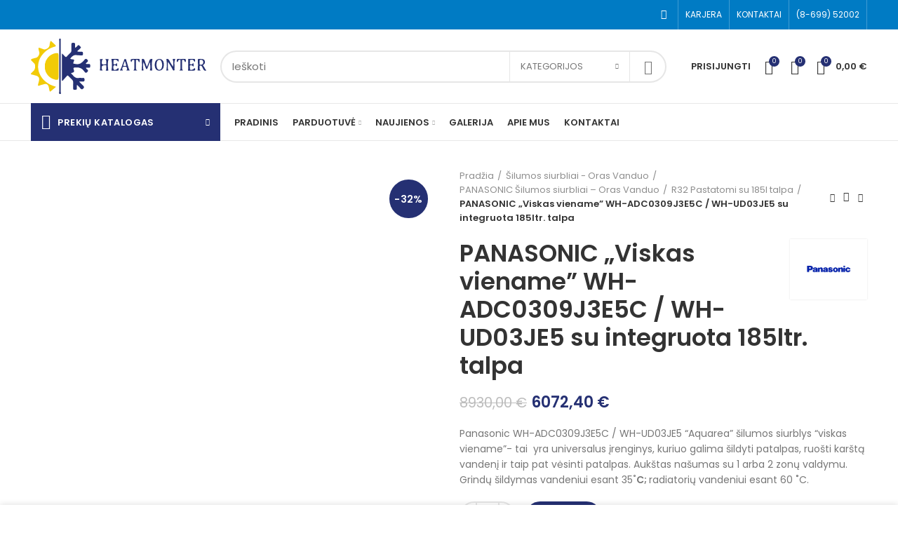

--- FILE ---
content_type: text/html; charset=UTF-8
request_url: https://heatmonter.lt/shop/oras-vanduo-silumos-siurbliai/panasonic-viskas-viename-wh-adc0309j3e5c-wh-ud03je5-su-integruota-185ltr-talpa/
body_size: 58939
content:
<!DOCTYPE html><html lang="lt-LT" prefix="og: https://ogp.me/ns#"><head><meta charset="UTF-8"><link rel="stylesheet" media="print" onload="this.onload=null;this.media='all';" id="ao_optimized_gfonts" href="https://fonts.googleapis.com/css?family=Poppins%3A400%2C600%2C500%2C700%7CRaleway%3A400%2C600%7CRaleway%3A100%2C200%2C300%2Cregular%2C500%2C600%2C700%2C800%2C900&amp;display=swap"><link rel="profile" href="http://gmpg.org/xfn/11"><link rel="pingback" href="https://heatmonter.lt/xmlrpc.php"> <script>window.MSInputMethodContext && document.documentMode && document.write('<script src="https://heatmonter.lt/wp-content/themes/woodmart/js/libs/ie11CustomProperties.min.js"><\/script>');</script> <title>PANASONIC &quot;Viskas viename&quot; WH-ADC0309J3E5C / WH-UD03JE5 su integruota 185ltr. talpa heatmonter.lt</title><meta name="description" content="Panasonic WH-ADC0309J3E5C / WH-UD03JE5 “Aquarea” šilumos siurblys “viskas viename”- tai  yra universalus įrenginys, kuriuo galima šildyti patalpas, ruošti karštą vandenį ir taip pat vėsinti patalpas. Aukštas našumas su 1 arba 2 zonų valdymu. Grindų šildymas vandeniui esant 35˚C; radiatorių vandeniui esant 60 ˚C."/><meta name="robots" content="follow, index, max-snippet:-1, max-video-preview:-1, max-image-preview:large"/><link rel="canonical" href="https://heatmonter.lt/shop/oras-vanduo-silumos-siurbliai/panasonic-viskas-viename-wh-adc0309j3e5c-wh-ud03je5-su-integruota-185ltr-talpa/" /><meta property="og:locale" content="lt_LT" /><meta property="og:type" content="product" /><meta property="og:title" content="PANASONIC &quot;Viskas viename&quot; WH-ADC0309J3E5C / WH-UD03JE5 su integruota 185ltr. talpa heatmonter.lt" /><meta property="og:description" content="Panasonic WH-ADC0309J3E5C / WH-UD03JE5 “Aquarea” šilumos siurblys “viskas viename”- tai  yra universalus įrenginys, kuriuo galima šildyti patalpas, ruošti karštą vandenį ir taip pat vėsinti patalpas. Aukštas našumas su 1 arba 2 zonų valdymu. Grindų šildymas vandeniui esant 35˚C; radiatorių vandeniui esant 60 ˚C." /><meta property="og:url" content="https://heatmonter.lt/shop/oras-vanduo-silumos-siurbliai/panasonic-viskas-viename-wh-adc0309j3e5c-wh-ud03je5-su-integruota-185ltr-talpa/" /><meta property="og:site_name" content="heatmonter.lt" /><meta property="og:updated_time" content="2023-04-27T12:47:10+03:00" /><meta property="og:image" content="https://heatmonter.lt/wp-content/uploads/2022/11/Panasonic-silumos-siurbliai-su-185l.png" /><meta property="og:image:secure_url" content="https://heatmonter.lt/wp-content/uploads/2022/11/Panasonic-silumos-siurbliai-su-185l.png" /><meta property="og:image:width" content="646" /><meta property="og:image:height" content="798" /><meta property="og:image:alt" content="Panasonic šilumos siurbliai su 185l" /><meta property="og:image:type" content="image/png" /><meta property="product:price:amount" content="6072.4" /><meta property="product:price:currency" content="EUR" /><meta property="product:availability" content="instock" /><meta name="twitter:card" content="summary_large_image" /><meta name="twitter:title" content="PANASONIC &quot;Viskas viename&quot; WH-ADC0309J3E5C / WH-UD03JE5 su integruota 185ltr. talpa heatmonter.lt" /><meta name="twitter:description" content="Panasonic WH-ADC0309J3E5C / WH-UD03JE5 “Aquarea” šilumos siurblys “viskas viename”- tai  yra universalus įrenginys, kuriuo galima šildyti patalpas, ruošti karštą vandenį ir taip pat vėsinti patalpas. Aukštas našumas su 1 arba 2 zonų valdymu. Grindų šildymas vandeniui esant 35˚C; radiatorių vandeniui esant 60 ˚C." /><meta name="twitter:image" content="https://heatmonter.lt/wp-content/uploads/2022/11/Panasonic-silumos-siurbliai-su-185l.png" /><meta name="twitter:label1" content="Price" /><meta name="twitter:data1" content="6072,40&nbsp;&euro;" /><meta name="twitter:label2" content="Availability" /><meta name="twitter:data2" content="In stock" /> <script type="application/ld+json" class="rank-math-schema">{"@context":"https://schema.org","@graph":[{"@type":"Organization","@id":"https://heatmonter.lt/#organization","name":"heatmonter.lt","url":"https://heatmonter.lt","email":"heatmonter@gmail.com","logo":{"@type":"ImageObject","@id":"https://heatmonter.lt/#logo","url":"https://heatmonter.lt/wp-content/uploads/2022/01/Artboard-6.svg","contentUrl":"https://heatmonter.lt/wp-content/uploads/2022/01/Artboard-6.svg","caption":"heatmonter.lt","inLanguage":"lt-LT","width":"906","height":"842"},"contactPoint":[{"@type":"ContactPoint","telephone":"869952002","contactType":"customer support"}]},{"@type":"WebSite","@id":"https://heatmonter.lt/#website","url":"https://heatmonter.lt","name":"heatmonter.lt","publisher":{"@id":"https://heatmonter.lt/#organization"},"inLanguage":"lt-LT"},{"@type":"ImageObject","@id":"https://heatmonter.lt/wp-content/uploads/2022/11/Panasonic-silumos-siurbliai-su-185l.png","url":"https://heatmonter.lt/wp-content/uploads/2022/11/Panasonic-silumos-siurbliai-su-185l.png","width":"646","height":"798","caption":"Panasonic \u0161ilumos siurbliai su 185l","inLanguage":"lt-LT"},{"@type":"ItemPage","@id":"https://heatmonter.lt/shop/oras-vanduo-silumos-siurbliai/panasonic-viskas-viename-wh-adc0309j3e5c-wh-ud03je5-su-integruota-185ltr-talpa/#webpage","url":"https://heatmonter.lt/shop/oras-vanduo-silumos-siurbliai/panasonic-viskas-viename-wh-adc0309j3e5c-wh-ud03je5-su-integruota-185ltr-talpa/","name":"PANASONIC &quot;Viskas viename&quot; WH-ADC0309J3E5C / WH-UD03JE5 su integruota 185ltr. talpa heatmonter.lt","datePublished":"2022-11-24T12:15:43+02:00","dateModified":"2023-04-27T12:47:10+03:00","isPartOf":{"@id":"https://heatmonter.lt/#website"},"primaryImageOfPage":{"@id":"https://heatmonter.lt/wp-content/uploads/2022/11/Panasonic-silumos-siurbliai-su-185l.png"},"inLanguage":"lt-LT"},{"@type":"Product","name":"PANASONIC \"Viskas viename\" WH-ADC0309J3E5C / WH-UD03JE5 su integruota 185ltr. talpa heatmonter.lt","description":"Panasonic WH-ADC0309J3E5C / WH-UD03JE5 \u201cAquarea\u201d \u0161ilumos siurblys \u201cviskas viename\u201d- tai\u00a0 yra universalus \u012frenginys, kuriuo galima \u0161ildyti patalpas, ruo\u0161ti kar\u0161t\u0105 vanden\u012f ir taip pat v\u0117sinti patalpas. Auk\u0161tas na\u0161umas su 1 arba 2 zon\u0173 valdymu. Grind\u0173 \u0161ildymas vandeniui esant 35\u02daC; radiatori\u0173 vandeniui esant 60 \u02daC.","category":"\u0160ilumos siurbliai - Oras Vanduo","mainEntityOfPage":{"@id":"https://heatmonter.lt/shop/oras-vanduo-silumos-siurbliai/panasonic-viskas-viename-wh-adc0309j3e5c-wh-ud03je5-su-integruota-185ltr-talpa/#webpage"},"image":[{"@type":"ImageObject","url":"https://heatmonter.lt/wp-content/uploads/2022/11/Panasonic-silumos-siurbliai-su-185l.png","height":"798","width":"646"}],"offers":{"@type":"Offer","price":"6072.40","priceCurrency":"EUR","priceValidUntil":"2027-12-31","availability":"http://schema.org/InStock","itemCondition":"NewCondition","url":"https://heatmonter.lt/shop/oras-vanduo-silumos-siurbliai/panasonic-viskas-viename-wh-adc0309j3e5c-wh-ud03je5-su-integruota-185ltr-talpa/","seller":{"@type":"Organization","@id":"https://heatmonter.lt/","name":"heatmonter.lt","url":"https://heatmonter.lt","logo":"https://heatmonter.lt/wp-content/uploads/2022/01/Artboard-6.svg"}},"additionalProperty":[{"@type":"PropertyValue","name":"pa_gamintojas","value":"PANASONIC"},{"@type":"PropertyValue","name":"kompresoriaus-tipas","value":"INVERTER"},{"@type":"PropertyValue","name":"sildymo-galia","value":"3,2 kW"},{"@type":"PropertyValue","name":"naudingumo-koeficientas-cop","value":"5,0"},{"@type":"PropertyValue","name":"vidinio-bloko-dydis-mm","value":"1800x598x717"},{"@type":"PropertyValue","name":"isorinio-bloko-dydis-mm","value":"622x824x298"},{"@type":"PropertyValue","name":"temperaturu-intervalas-c","value":"Nuo -23 iki +35"},{"@type":"PropertyValue","name":"vidinio-bloko-svoris-kg","value":"135"},{"@type":"PropertyValue","name":"isorinio-bloko-svoris-kg","value":"39"},{"@type":"PropertyValue","name":"vamzdziu-skersmuo-mm-inch-skysta-faze-duju-faze","value":"1/2 / 1/4"},{"@type":"PropertyValue","name":"integruota-vandens-talpa-l","value":"185"},{"@type":"PropertyValue","name":"saltnesis","value":"R32"}],"@id":"https://heatmonter.lt/shop/oras-vanduo-silumos-siurbliai/panasonic-viskas-viename-wh-adc0309j3e5c-wh-ud03je5-su-integruota-185ltr-talpa/#richSnippet"}]}</script> <link rel='dns-prefetch' href='//www.googletagmanager.com' /><link href='https://fonts.gstatic.com' crossorigin='anonymous' rel='preconnect' /><link rel="alternate" type="application/rss+xml" title="heatmonter.lt &raquo; Įrašų RSS srautas" href="https://heatmonter.lt/feed/" /><link rel="alternate" type="application/rss+xml" title="heatmonter.lt &raquo; Komentarų RSS srautas" href="https://heatmonter.lt/comments/feed/" /><link rel="alternate" type="application/rss+xml" title="heatmonter.lt &raquo; Įrašo „PANASONIC &#8222;Viskas viename&#8221; WH-ADC0309J3E5C / WH-UD03JE5 su integruota 185ltr. talpa“ komentarų RSS srautas" href="https://heatmonter.lt/shop/oras-vanduo-silumos-siurbliai/panasonic-viskas-viename-wh-adc0309j3e5c-wh-ud03je5-su-integruota-185ltr-talpa/feed/" /><link rel="alternate" title="oEmbed (JSON)" type="application/json+oembed" href="https://heatmonter.lt/wp-json/oembed/1.0/embed?url=https%3A%2F%2Fheatmonter.lt%2Fshop%2Foras-vanduo-silumos-siurbliai%2Fpanasonic-viskas-viename-wh-adc0309j3e5c-wh-ud03je5-su-integruota-185ltr-talpa%2F" /><link rel="alternate" title="oEmbed (XML)" type="text/xml+oembed" href="https://heatmonter.lt/wp-json/oembed/1.0/embed?url=https%3A%2F%2Fheatmonter.lt%2Fshop%2Foras-vanduo-silumos-siurbliai%2Fpanasonic-viskas-viename-wh-adc0309j3e5c-wh-ud03je5-su-integruota-185ltr-talpa%2F&#038;format=xml" /><style id='wp-img-auto-sizes-contain-inline-css' type='text/css'>img:is([sizes=auto i],[sizes^="auto," i]){contain-intrinsic-size:3000px 1500px}
/*# sourceURL=wp-img-auto-sizes-contain-inline-css */</style><link rel='stylesheet' id='bootstrap-css' href='https://heatmonter.lt/wp-content/themes/woodmart/css/bootstrap-light.min.css' type='text/css' media='all' /><link rel='stylesheet' id='woodmart-style-css' href='https://heatmonter.lt/wp-content/themes/woodmart/css/parts/base.min.css' type='text/css' media='all' /><link rel='stylesheet' id='wd-widget-price-filter-css' href='https://heatmonter.lt/wp-content/themes/woodmart/css/parts/woo-widget-price-filter.min.css' type='text/css' media='all' /><style id='wp-block-library-inline-css' type='text/css'>:root{--wp-block-synced-color:#7a00df;--wp-block-synced-color--rgb:122,0,223;--wp-bound-block-color:var(--wp-block-synced-color);--wp-editor-canvas-background:#ddd;--wp-admin-theme-color:#007cba;--wp-admin-theme-color--rgb:0,124,186;--wp-admin-theme-color-darker-10:#006ba1;--wp-admin-theme-color-darker-10--rgb:0,107,160.5;--wp-admin-theme-color-darker-20:#005a87;--wp-admin-theme-color-darker-20--rgb:0,90,135;--wp-admin-border-width-focus:2px}@media (min-resolution:192dpi){:root{--wp-admin-border-width-focus:1.5px}}.wp-element-button{cursor:pointer}:root .has-very-light-gray-background-color{background-color:#eee}:root .has-very-dark-gray-background-color{background-color:#313131}:root .has-very-light-gray-color{color:#eee}:root .has-very-dark-gray-color{color:#313131}:root .has-vivid-green-cyan-to-vivid-cyan-blue-gradient-background{background:linear-gradient(135deg,#00d084,#0693e3)}:root .has-purple-crush-gradient-background{background:linear-gradient(135deg,#34e2e4,#4721fb 50%,#ab1dfe)}:root .has-hazy-dawn-gradient-background{background:linear-gradient(135deg,#faaca8,#dad0ec)}:root .has-subdued-olive-gradient-background{background:linear-gradient(135deg,#fafae1,#67a671)}:root .has-atomic-cream-gradient-background{background:linear-gradient(135deg,#fdd79a,#004a59)}:root .has-nightshade-gradient-background{background:linear-gradient(135deg,#330968,#31cdcf)}:root .has-midnight-gradient-background{background:linear-gradient(135deg,#020381,#2874fc)}:root{--wp--preset--font-size--normal:16px;--wp--preset--font-size--huge:42px}.has-regular-font-size{font-size:1em}.has-larger-font-size{font-size:2.625em}.has-normal-font-size{font-size:var(--wp--preset--font-size--normal)}.has-huge-font-size{font-size:var(--wp--preset--font-size--huge)}.has-text-align-center{text-align:center}.has-text-align-left{text-align:left}.has-text-align-right{text-align:right}.has-fit-text{white-space:nowrap!important}#end-resizable-editor-section{display:none}.aligncenter{clear:both}.items-justified-left{justify-content:flex-start}.items-justified-center{justify-content:center}.items-justified-right{justify-content:flex-end}.items-justified-space-between{justify-content:space-between}.screen-reader-text{border:0;clip-path:inset(50%);height:1px;margin:-1px;overflow:hidden;padding:0;position:absolute;width:1px;word-wrap:normal!important}.screen-reader-text:focus{background-color:#ddd;clip-path:none;color:#444;display:block;font-size:1em;height:auto;left:5px;line-height:normal;padding:15px 23px 14px;text-decoration:none;top:5px;width:auto;z-index:100000}html :where(.has-border-color){border-style:solid}html :where([style*=border-top-color]){border-top-style:solid}html :where([style*=border-right-color]){border-right-style:solid}html :where([style*=border-bottom-color]){border-bottom-style:solid}html :where([style*=border-left-color]){border-left-style:solid}html :where([style*=border-width]){border-style:solid}html :where([style*=border-top-width]){border-top-style:solid}html :where([style*=border-right-width]){border-right-style:solid}html :where([style*=border-bottom-width]){border-bottom-style:solid}html :where([style*=border-left-width]){border-left-style:solid}html :where(img[class*=wp-image-]){height:auto;max-width:100%}:where(figure){margin:0 0 1em}html :where(.is-position-sticky){--wp-admin--admin-bar--position-offset:var(--wp-admin--admin-bar--height,0px)}@media screen and (max-width:600px){html :where(.is-position-sticky){--wp-admin--admin-bar--position-offset:0px}}

/*# sourceURL=wp-block-library-inline-css */</style><link rel='stylesheet' id='wc-blocks-style-css' href='https://heatmonter.lt/wp-content/plugins/woocommerce/assets/client/blocks/wc-blocks.css' type='text/css' media='all' /><style id='global-styles-inline-css' type='text/css'>:root{--wp--preset--aspect-ratio--square: 1;--wp--preset--aspect-ratio--4-3: 4/3;--wp--preset--aspect-ratio--3-4: 3/4;--wp--preset--aspect-ratio--3-2: 3/2;--wp--preset--aspect-ratio--2-3: 2/3;--wp--preset--aspect-ratio--16-9: 16/9;--wp--preset--aspect-ratio--9-16: 9/16;--wp--preset--color--black: #000000;--wp--preset--color--cyan-bluish-gray: #abb8c3;--wp--preset--color--white: #ffffff;--wp--preset--color--pale-pink: #f78da7;--wp--preset--color--vivid-red: #cf2e2e;--wp--preset--color--luminous-vivid-orange: #ff6900;--wp--preset--color--luminous-vivid-amber: #fcb900;--wp--preset--color--light-green-cyan: #7bdcb5;--wp--preset--color--vivid-green-cyan: #00d084;--wp--preset--color--pale-cyan-blue: #8ed1fc;--wp--preset--color--vivid-cyan-blue: #0693e3;--wp--preset--color--vivid-purple: #9b51e0;--wp--preset--gradient--vivid-cyan-blue-to-vivid-purple: linear-gradient(135deg,rgb(6,147,227) 0%,rgb(155,81,224) 100%);--wp--preset--gradient--light-green-cyan-to-vivid-green-cyan: linear-gradient(135deg,rgb(122,220,180) 0%,rgb(0,208,130) 100%);--wp--preset--gradient--luminous-vivid-amber-to-luminous-vivid-orange: linear-gradient(135deg,rgb(252,185,0) 0%,rgb(255,105,0) 100%);--wp--preset--gradient--luminous-vivid-orange-to-vivid-red: linear-gradient(135deg,rgb(255,105,0) 0%,rgb(207,46,46) 100%);--wp--preset--gradient--very-light-gray-to-cyan-bluish-gray: linear-gradient(135deg,rgb(238,238,238) 0%,rgb(169,184,195) 100%);--wp--preset--gradient--cool-to-warm-spectrum: linear-gradient(135deg,rgb(74,234,220) 0%,rgb(151,120,209) 20%,rgb(207,42,186) 40%,rgb(238,44,130) 60%,rgb(251,105,98) 80%,rgb(254,248,76) 100%);--wp--preset--gradient--blush-light-purple: linear-gradient(135deg,rgb(255,206,236) 0%,rgb(152,150,240) 100%);--wp--preset--gradient--blush-bordeaux: linear-gradient(135deg,rgb(254,205,165) 0%,rgb(254,45,45) 50%,rgb(107,0,62) 100%);--wp--preset--gradient--luminous-dusk: linear-gradient(135deg,rgb(255,203,112) 0%,rgb(199,81,192) 50%,rgb(65,88,208) 100%);--wp--preset--gradient--pale-ocean: linear-gradient(135deg,rgb(255,245,203) 0%,rgb(182,227,212) 50%,rgb(51,167,181) 100%);--wp--preset--gradient--electric-grass: linear-gradient(135deg,rgb(202,248,128) 0%,rgb(113,206,126) 100%);--wp--preset--gradient--midnight: linear-gradient(135deg,rgb(2,3,129) 0%,rgb(40,116,252) 100%);--wp--preset--font-size--small: 13px;--wp--preset--font-size--medium: 20px;--wp--preset--font-size--large: 36px;--wp--preset--font-size--x-large: 42px;--wp--preset--spacing--20: 0.44rem;--wp--preset--spacing--30: 0.67rem;--wp--preset--spacing--40: 1rem;--wp--preset--spacing--50: 1.5rem;--wp--preset--spacing--60: 2.25rem;--wp--preset--spacing--70: 3.38rem;--wp--preset--spacing--80: 5.06rem;--wp--preset--shadow--natural: 6px 6px 9px rgba(0, 0, 0, 0.2);--wp--preset--shadow--deep: 12px 12px 50px rgba(0, 0, 0, 0.4);--wp--preset--shadow--sharp: 6px 6px 0px rgba(0, 0, 0, 0.2);--wp--preset--shadow--outlined: 6px 6px 0px -3px rgb(255, 255, 255), 6px 6px rgb(0, 0, 0);--wp--preset--shadow--crisp: 6px 6px 0px rgb(0, 0, 0);}:where(.is-layout-flex){gap: 0.5em;}:where(.is-layout-grid){gap: 0.5em;}body .is-layout-flex{display: flex;}.is-layout-flex{flex-wrap: wrap;align-items: center;}.is-layout-flex > :is(*, div){margin: 0;}body .is-layout-grid{display: grid;}.is-layout-grid > :is(*, div){margin: 0;}:where(.wp-block-columns.is-layout-flex){gap: 2em;}:where(.wp-block-columns.is-layout-grid){gap: 2em;}:where(.wp-block-post-template.is-layout-flex){gap: 1.25em;}:where(.wp-block-post-template.is-layout-grid){gap: 1.25em;}.has-black-color{color: var(--wp--preset--color--black) !important;}.has-cyan-bluish-gray-color{color: var(--wp--preset--color--cyan-bluish-gray) !important;}.has-white-color{color: var(--wp--preset--color--white) !important;}.has-pale-pink-color{color: var(--wp--preset--color--pale-pink) !important;}.has-vivid-red-color{color: var(--wp--preset--color--vivid-red) !important;}.has-luminous-vivid-orange-color{color: var(--wp--preset--color--luminous-vivid-orange) !important;}.has-luminous-vivid-amber-color{color: var(--wp--preset--color--luminous-vivid-amber) !important;}.has-light-green-cyan-color{color: var(--wp--preset--color--light-green-cyan) !important;}.has-vivid-green-cyan-color{color: var(--wp--preset--color--vivid-green-cyan) !important;}.has-pale-cyan-blue-color{color: var(--wp--preset--color--pale-cyan-blue) !important;}.has-vivid-cyan-blue-color{color: var(--wp--preset--color--vivid-cyan-blue) !important;}.has-vivid-purple-color{color: var(--wp--preset--color--vivid-purple) !important;}.has-black-background-color{background-color: var(--wp--preset--color--black) !important;}.has-cyan-bluish-gray-background-color{background-color: var(--wp--preset--color--cyan-bluish-gray) !important;}.has-white-background-color{background-color: var(--wp--preset--color--white) !important;}.has-pale-pink-background-color{background-color: var(--wp--preset--color--pale-pink) !important;}.has-vivid-red-background-color{background-color: var(--wp--preset--color--vivid-red) !important;}.has-luminous-vivid-orange-background-color{background-color: var(--wp--preset--color--luminous-vivid-orange) !important;}.has-luminous-vivid-amber-background-color{background-color: var(--wp--preset--color--luminous-vivid-amber) !important;}.has-light-green-cyan-background-color{background-color: var(--wp--preset--color--light-green-cyan) !important;}.has-vivid-green-cyan-background-color{background-color: var(--wp--preset--color--vivid-green-cyan) !important;}.has-pale-cyan-blue-background-color{background-color: var(--wp--preset--color--pale-cyan-blue) !important;}.has-vivid-cyan-blue-background-color{background-color: var(--wp--preset--color--vivid-cyan-blue) !important;}.has-vivid-purple-background-color{background-color: var(--wp--preset--color--vivid-purple) !important;}.has-black-border-color{border-color: var(--wp--preset--color--black) !important;}.has-cyan-bluish-gray-border-color{border-color: var(--wp--preset--color--cyan-bluish-gray) !important;}.has-white-border-color{border-color: var(--wp--preset--color--white) !important;}.has-pale-pink-border-color{border-color: var(--wp--preset--color--pale-pink) !important;}.has-vivid-red-border-color{border-color: var(--wp--preset--color--vivid-red) !important;}.has-luminous-vivid-orange-border-color{border-color: var(--wp--preset--color--luminous-vivid-orange) !important;}.has-luminous-vivid-amber-border-color{border-color: var(--wp--preset--color--luminous-vivid-amber) !important;}.has-light-green-cyan-border-color{border-color: var(--wp--preset--color--light-green-cyan) !important;}.has-vivid-green-cyan-border-color{border-color: var(--wp--preset--color--vivid-green-cyan) !important;}.has-pale-cyan-blue-border-color{border-color: var(--wp--preset--color--pale-cyan-blue) !important;}.has-vivid-cyan-blue-border-color{border-color: var(--wp--preset--color--vivid-cyan-blue) !important;}.has-vivid-purple-border-color{border-color: var(--wp--preset--color--vivid-purple) !important;}.has-vivid-cyan-blue-to-vivid-purple-gradient-background{background: var(--wp--preset--gradient--vivid-cyan-blue-to-vivid-purple) !important;}.has-light-green-cyan-to-vivid-green-cyan-gradient-background{background: var(--wp--preset--gradient--light-green-cyan-to-vivid-green-cyan) !important;}.has-luminous-vivid-amber-to-luminous-vivid-orange-gradient-background{background: var(--wp--preset--gradient--luminous-vivid-amber-to-luminous-vivid-orange) !important;}.has-luminous-vivid-orange-to-vivid-red-gradient-background{background: var(--wp--preset--gradient--luminous-vivid-orange-to-vivid-red) !important;}.has-very-light-gray-to-cyan-bluish-gray-gradient-background{background: var(--wp--preset--gradient--very-light-gray-to-cyan-bluish-gray) !important;}.has-cool-to-warm-spectrum-gradient-background{background: var(--wp--preset--gradient--cool-to-warm-spectrum) !important;}.has-blush-light-purple-gradient-background{background: var(--wp--preset--gradient--blush-light-purple) !important;}.has-blush-bordeaux-gradient-background{background: var(--wp--preset--gradient--blush-bordeaux) !important;}.has-luminous-dusk-gradient-background{background: var(--wp--preset--gradient--luminous-dusk) !important;}.has-pale-ocean-gradient-background{background: var(--wp--preset--gradient--pale-ocean) !important;}.has-electric-grass-gradient-background{background: var(--wp--preset--gradient--electric-grass) !important;}.has-midnight-gradient-background{background: var(--wp--preset--gradient--midnight) !important;}.has-small-font-size{font-size: var(--wp--preset--font-size--small) !important;}.has-medium-font-size{font-size: var(--wp--preset--font-size--medium) !important;}.has-large-font-size{font-size: var(--wp--preset--font-size--large) !important;}.has-x-large-font-size{font-size: var(--wp--preset--font-size--x-large) !important;}
/*# sourceURL=global-styles-inline-css */</style><style id='classic-theme-styles-inline-css' type='text/css'>/*! This file is auto-generated */
.wp-block-button__link{color:#fff;background-color:#32373c;border-radius:9999px;box-shadow:none;text-decoration:none;padding:calc(.667em + 2px) calc(1.333em + 2px);font-size:1.125em}.wp-block-file__button{background:#32373c;color:#fff;text-decoration:none}
/*# sourceURL=/wp-includes/css/classic-themes.min.css */</style><link rel='stylesheet' id='font-star-fonts-css' href='https://heatmonter.lt/wp-content/plugins/stars-testimonials-pro/css/star-fonts.css' type='text/css' media='all' /><link rel='stylesheet' id='stars-testimonials-styles-css' href='https://heatmonter.lt/wp-content/plugins/stars-testimonials-pro/css/styles.css' type='text/css' media='all' /><link rel='stylesheet' id='simple-grid-css' href='https://heatmonter.lt/wp-content/plugins/stars-testimonials-pro/css/simplegrid.css' type='text/css' media='all' /><link rel='stylesheet' id='slick-css-css' href='https://heatmonter.lt/wp-content/plugins/stars-testimonials-pro/css/slick.css' type='text/css' media='all' /><style id='woocommerce-inline-inline-css' type='text/css'>.woocommerce form .form-row .required { visibility: visible; }
/*# sourceURL=woocommerce-inline-inline-css */</style><link rel='stylesheet' id='js_composer_front-css' href='https://heatmonter.lt/wp-content/plugins/js_composer/assets/css/js_composer.min.css' type='text/css' media='all' /><link rel='stylesheet' id='wd-widget-wd-recent-posts-css' href='https://heatmonter.lt/wp-content/themes/woodmart/css/parts/widget-wd-recent-posts.min.css' type='text/css' media='all' /><link rel='stylesheet' id='wd-widget-nav-css' href='https://heatmonter.lt/wp-content/themes/woodmart/css/parts/widget-nav.min.css' type='text/css' media='all' /><link rel='stylesheet' id='wd-widget-wd-layered-nav-product-cat-css' href='https://heatmonter.lt/wp-content/themes/woodmart/css/parts/woo-widget-wd-layered-nav-product-cat.min.css' type='text/css' media='all' /><link rel='stylesheet' id='wd-widget-layered-nav-stock-status-css' href='https://heatmonter.lt/wp-content/themes/woodmart/css/parts/woo-widget-layered-nav-stock-status.min.css' type='text/css' media='all' /><link rel='stylesheet' id='wd-widget-product-list-css' href='https://heatmonter.lt/wp-content/themes/woodmart/css/parts/woo-widget-product-list.min.css' type='text/css' media='all' /><link rel='stylesheet' id='wd-widget-slider-price-filter-css' href='https://heatmonter.lt/wp-content/themes/woodmart/css/parts/woo-widget-slider-price-filter.min.css' type='text/css' media='all' /><link rel='stylesheet' id='wd-footer-widget-collapse-css' href='https://heatmonter.lt/wp-content/themes/woodmart/css/parts/footer-widget-collapse.min.css' type='text/css' media='all' /><link rel='stylesheet' id='wd-lazy-loading-css' href='https://heatmonter.lt/wp-content/themes/woodmart/css/parts/opt-lazy-load.min.css' type='text/css' media='all' /><link rel='stylesheet' id='wd-wp-gutenberg-css' href='https://heatmonter.lt/wp-content/themes/woodmart/css/parts/wp-gutenberg.min.css' type='text/css' media='all' /><link rel='stylesheet' id='wd-wpcf7-css' href='https://heatmonter.lt/wp-content/themes/woodmart/css/parts/int-wpcf7.min.css' type='text/css' media='all' /><link rel='stylesheet' id='wd-revolution-slider-css' href='https://heatmonter.lt/wp-content/themes/woodmart/css/parts/int-revolution-slider.min.css' type='text/css' media='all' /><link rel='stylesheet' id='wd-wpbakery-base-css' href='https://heatmonter.lt/wp-content/themes/woodmart/css/parts/int-wpbakery-base.min.css' type='text/css' media='all' /><link rel='stylesheet' id='wd-woocommerce-base-css' href='https://heatmonter.lt/wp-content/themes/woodmart/css/parts/woocommerce-base.min.css' type='text/css' media='all' /><link rel='stylesheet' id='wd-woo-gutenberg-css' href='https://heatmonter.lt/wp-content/themes/woodmart/css/parts/woo-gutenberg.min.css' type='text/css' media='all' /><link rel='stylesheet' id='wd-page-single-product-css' href='https://heatmonter.lt/wp-content/themes/woodmart/css/parts/woo-page-single-product.min.css' type='text/css' media='all' /><link rel='stylesheet' id='wd-header-base-css' href='https://heatmonter.lt/wp-content/themes/woodmart/css/parts/header-base.min.css' type='text/css' media='all' /><link rel='stylesheet' id='wd-mod-tools-css' href='https://heatmonter.lt/wp-content/themes/woodmart/css/parts/mod-tools.min.css' type='text/css' media='all' /><link rel='stylesheet' id='wd-header-elements-base-css' href='https://heatmonter.lt/wp-content/themes/woodmart/css/parts/header-el-base.min.css' type='text/css' media='all' /><link rel='stylesheet' id='wd-social-icons-css' href='https://heatmonter.lt/wp-content/themes/woodmart/css/parts/el-social-icons.min.css' type='text/css' media='all' /><link rel='stylesheet' id='wd-header-search-css' href='https://heatmonter.lt/wp-content/themes/woodmart/css/parts/header-el-search.min.css' type='text/css' media='all' /><link rel='stylesheet' id='wd-header-search-form-css' href='https://heatmonter.lt/wp-content/themes/woodmart/css/parts/header-el-search-form.min.css' type='text/css' media='all' /><link rel='stylesheet' id='wd-header-my-account-css' href='https://heatmonter.lt/wp-content/themes/woodmart/css/parts/header-el-my-account.min.css' type='text/css' media='all' /><link rel='stylesheet' id='wd-header-cart-side-css' href='https://heatmonter.lt/wp-content/themes/woodmart/css/parts/header-el-cart-side.min.css' type='text/css' media='all' /><link rel='stylesheet' id='wd-header-cart-css' href='https://heatmonter.lt/wp-content/themes/woodmart/css/parts/header-el-cart.min.css' type='text/css' media='all' /><link rel='stylesheet' id='wd-widget-shopping-cart-css' href='https://heatmonter.lt/wp-content/themes/woodmart/css/parts/woo-widget-shopping-cart.min.css' type='text/css' media='all' /><link rel='stylesheet' id='wd-header-categories-nav-css' href='https://heatmonter.lt/wp-content/themes/woodmart/css/parts/header-el-category-nav.min.css' type='text/css' media='all' /><link rel='stylesheet' id='wd-page-title-css' href='https://heatmonter.lt/wp-content/themes/woodmart/css/parts/page-title.min.css' type='text/css' media='all' /><link rel='stylesheet' id='wd-slick-css' href='https://heatmonter.lt/wp-content/themes/woodmart/css/parts/woo-lib-slick-slider.min.css' type='text/css' media='all' /><link rel='stylesheet' id='wd-owl-carousel-css' href='https://heatmonter.lt/wp-content/themes/woodmart/css/parts/lib-owl-carousel.min.css' type='text/css' media='all' /><link rel='stylesheet' id='wd-photoswipe-css' href='https://heatmonter.lt/wp-content/themes/woodmart/css/parts/lib-photoswipe.min.css' type='text/css' media='all' /><link rel='stylesheet' id='wd-add-to-cart-popup-css' href='https://heatmonter.lt/wp-content/themes/woodmart/css/parts/woo-opt-add-to-cart-popup.min.css' type='text/css' media='all' /><link rel='stylesheet' id='wd-mfp-popup-css' href='https://heatmonter.lt/wp-content/themes/woodmart/css/parts/lib-magnific-popup.min.css' type='text/css' media='all' /><link rel='stylesheet' id='wd-product-loop-css' href='https://heatmonter.lt/wp-content/themes/woodmart/css/parts/woo-product-loop.min.css' type='text/css' media='all' /><link rel='stylesheet' id='wd-product-loop-tiled-css' href='https://heatmonter.lt/wp-content/themes/woodmart/css/parts/woo-product-loop-tiled.min.css' type='text/css' media='all' /><link rel='stylesheet' id='wd-footer-base-css' href='https://heatmonter.lt/wp-content/themes/woodmart/css/parts/footer-base.min.css' type='text/css' media='all' /><link rel='stylesheet' id='wd-brands-css' href='https://heatmonter.lt/wp-content/themes/woodmart/css/parts/el-brand.min.css' type='text/css' media='all' /><link rel='stylesheet' id='wd-text-block-css' href='https://heatmonter.lt/wp-content/themes/woodmart/css/parts/el-text-block.min.css' type='text/css' media='all' /><link rel='stylesheet' id='wd-scroll-top-css' href='https://heatmonter.lt/wp-content/themes/woodmart/css/parts/opt-scrolltotop.min.css' type='text/css' media='all' /><link rel='stylesheet' id='wd-header-my-account-sidebar-css' href='https://heatmonter.lt/wp-content/themes/woodmart/css/parts/header-el-my-account-sidebar.min.css' type='text/css' media='all' /><link rel='stylesheet' id='wd-cookies-popup-css' href='https://heatmonter.lt/wp-content/themes/woodmart/css/parts/opt-cookies.min.css' type='text/css' media='all' /><link rel='stylesheet' id='xts-style-theme_settings_default-css' href='https://heatmonter.lt/wp-content/uploads/2022/07/xts-theme_settings_default-1658494297.css' type='text/css' media='all' /> <script type="text/javascript" src="https://heatmonter.lt/wp-includes/js/jquery/jquery.min.js" id="jquery-core-js"></script> <script type="text/javascript" id="wc-add-to-cart-js-extra">var wc_add_to_cart_params = {"ajax_url":"/wp-admin/admin-ajax.php","wc_ajax_url":"/?wc-ajax=%%endpoint%%","i18n_view_cart":"Krep\u0161elis","cart_url":"https://heatmonter.lt/krepselis/","is_cart":"","cart_redirect_after_add":"no"};
//# sourceURL=wc-add-to-cart-js-extra</script> <script type="text/javascript" id="wc-single-product-js-extra">var wc_single_product_params = {"i18n_required_rating_text":"Pasirinkite \u012fvertinim\u0105","i18n_rating_options":["1 i\u0161 5 \u017evaig\u017edu\u010di\u0173","2 i\u0161 5 \u017evaig\u017edu\u010di\u0173","3 i\u0161 5 \u017evaig\u017edu\u010di\u0173","4 i\u0161 5 \u017evaig\u017edu\u010di\u0173","5 i\u0161 5 \u017evaig\u017edu\u010di\u0173"],"i18n_product_gallery_trigger_text":"View full-screen image gallery","review_rating_required":"yes","flexslider":{"rtl":false,"animation":"slide","smoothHeight":true,"directionNav":false,"controlNav":"thumbnails","slideshow":false,"animationSpeed":500,"animationLoop":false,"allowOneSlide":false},"zoom_enabled":"","zoom_options":[],"photoswipe_enabled":"","photoswipe_options":{"shareEl":false,"closeOnScroll":false,"history":false,"hideAnimationDuration":0,"showAnimationDuration":0},"flexslider_enabled":""};
//# sourceURL=wc-single-product-js-extra</script> <script type="text/javascript" id="woocommerce-js-extra">var woocommerce_params = {"ajax_url":"/wp-admin/admin-ajax.php","wc_ajax_url":"/?wc-ajax=%%endpoint%%","i18n_password_show":"Rodyti slapta\u017eod\u012f","i18n_password_hide":"Sl\u0117pti slapta\u017eod\u012f"};
//# sourceURL=woocommerce-js-extra</script> 
 <script type="text/javascript" src="https://www.googletagmanager.com/gtag/js?id=G-P74M1GK1CN" id="google_gtagjs-js" async></script> <script type="text/javascript" id="google_gtagjs-js-after">window.dataLayer = window.dataLayer || [];function gtag(){dataLayer.push(arguments);}
gtag("set","linker",{"domains":["heatmonter.lt"]});
gtag("js", new Date());
gtag("set", "developer_id.dZTNiMT", true);
gtag("config", "G-P74M1GK1CN");
//# sourceURL=google_gtagjs-js-after</script> <link rel="https://api.w.org/" href="https://heatmonter.lt/wp-json/" /><link rel="alternate" title="JSON" type="application/json" href="https://heatmonter.lt/wp-json/wp/v2/product/11492" /><link rel="EditURI" type="application/rsd+xml" title="RSD" href="https://heatmonter.lt/xmlrpc.php?rsd" /><meta name="generator" content="WordPress 6.9" /><link rel='shortlink' href='https://heatmonter.lt/?p=11492' /><meta name="generator" content="Site Kit by Google 1.170.0" /><meta name="viewport" content="width=device-width, initial-scale=1.0, maximum-scale=1.0, user-scalable=no"> <noscript><style>.woocommerce-product-gallery{ opacity: 1 !important; }</style></noscript><meta name="generator" content="Powered by WPBakery Page Builder - drag and drop page builder for WordPress."/><meta name="generator" content="Powered by Slider Revolution 6.5.25 - responsive, Mobile-Friendly Slider Plugin for WordPress with comfortable drag and drop interface." /><link rel="icon" href="https://heatmonter.lt/wp-content/uploads/2022/01/cropped-received_400655754668295015ef-32x32.png" sizes="32x32" /><link rel="icon" href="https://heatmonter.lt/wp-content/uploads/2022/01/cropped-received_400655754668295015ef-192x192.png" sizes="192x192" /><link rel="apple-touch-icon" href="https://heatmonter.lt/wp-content/uploads/2022/01/cropped-received_400655754668295015ef-180x180.png" /><meta name="msapplication-TileImage" content="https://heatmonter.lt/wp-content/uploads/2022/01/cropped-received_400655754668295015ef-270x270.png" /><style type="text/css" id="wp-custom-css">.mse-success-message {
	font-size: 18px!important;
}

.single-row  {
	width:100%;
	clear:both;
}

.single-column  {
	width:50%;
	float:left;
}

.single-column input  {
	width:95%
}

.contact-form-wrapper  {
	padding: 20px;
}

.wpcf7 {
     background: none;
     border: 1px solid #FFBF00;
     width: none;
     padding: none;
	   margin: 70px 0px 70px 0px
			 !important;
 }</style><style></style><noscript><style>.wpb_animate_when_almost_visible { opacity: 1; }</style></noscript><style data-type="wd-style-header_243948">.whb-top-bar .wd-dropdown {
	margin-top: 1px;
}

.whb-top-bar .wd-dropdown:after {
	height: 11px;
}


.whb-header-bottom .wd-dropdown {
	margin-top: 6px;
}

.whb-header-bottom .wd-dropdown:after {
	height: 16px;
}


.whb-header .whb-header-bottom .wd-header-cats {
	margin-top: -1px;
	margin-bottom: -1px;
	height: calc(100% + 2px);
}

.whb-clone.whb-sticked .wd-dropdown {
	margin-top: 10px;
}

.whb-clone.whb-sticked .wd-dropdown:after {
	height: 20px;
}

@media (min-width: 1025px) {
		.whb-top-bar-inner {
		height: 42px;
		max-height: 42px;
	}

		
		.whb-general-header-inner {
		height: 105px;
		max-height: 105px;
	}

		
		.whb-header-bottom-inner {
		height: 52px;
		max-height: 52px;
	}

		
			.whb-clone .whb-general-header-inner {
		height: 60px;
		max-height: 60px;
	}
	
	}

@media (max-width: 1024px) {
		.whb-top-bar-inner {
		height: 38px;
		max-height: 38px;
	}
	
		.whb-general-header-inner {
		height: 60px;
		max-height: 60px;
	}
	
	
			.whb-clone .whb-general-header-inner {
		height: 60px;
		max-height: 60px;
	}
	
	}
		
.whb-top-bar {
	background-color: rgba(0, 123, 196, 1);
}

.whb-general-header {
	border-color: rgba(232, 232, 232, 1);border-bottom-width: 1px;border-bottom-style: solid;
}
.whb-wjlcubfdmlq3d7jvmt23 .menu-opener { background-color: rgba(37, 48, 115, 1); }
.whb-header-bottom {
	border-color: rgba(232, 232, 232, 1);border-bottom-width: 1px;border-bottom-style: solid;
}</style> <script async src="https://www.googletagmanager.com/gtag/js?id=AW-614621148"></script> <script>window.dataLayer = window.dataLayer || [];
  function gtag(){dataLayer.push(arguments);}
  gtag('js', new Date());

  gtag('config', 'AW-614621148');</script> <link rel='stylesheet' id='dashicons-css' href='https://heatmonter.lt/wp-includes/css/dashicons.min.css' type='text/css' media='all' /><link rel='stylesheet' id='rs-plugin-settings-css' href='https://heatmonter.lt/wp-content/plugins/revslider/public/assets/css/rs6.css' type='text/css' media='all' /><style id='rs-plugin-settings-inline-css' type='text/css'>#rs-demo-id {}
/*# sourceURL=rs-plugin-settings-inline-css */</style></head><body class="wp-singular product-template-default single single-product postid-11492 wp-theme-woodmart theme-woodmart woocommerce woocommerce-page woocommerce-no-js wrapper-full-width  woodmart-product-design-default categories-accordion-on woodmart-archive-shop woodmart-ajax-shop-on offcanvas-sidebar-mobile offcanvas-sidebar-tablet wpb-js-composer js-comp-ver-6.9.0 vc_responsive"> <script type="text/javascript" id="wd-flicker-fix">// Flicker fix.</script> <div class="website-wrapper"><header class="whb-header whb-sticky-shadow whb-scroll-slide whb-sticky-clone whb-hide-on-scroll"><div class="whb-main-header"><div class="whb-row whb-top-bar whb-not-sticky-row whb-with-bg whb-without-border whb-color-light whb-flex-flex-middle"><div class="container"><div class="whb-flex-row whb-top-bar-inner"><div class="whb-column whb-col-left whb-visible-lg"><div class="wd-header-nav wd-header-secondary-nav text-right wd-full-height" role="navigation"></div></div><div class="whb-column whb-col-center whb-visible-lg whb-empty-column"></div><div class="whb-column whb-col-right whb-visible-lg"><div class="wd-social-icons text-center icons-design-default icons-size- color-scheme-light social-follow social-form-circle"> <a rel="noopener noreferrer nofollow" href="https://www.facebook.com/Heatmonter/" target="_blank" class=" wd-social-icon social-facebook" aria-label="Facebook social link"> <span class="wd-icon"></span> </a></div><div class="wd-header-divider wd-full-height "></div><div class="wd-header-nav wd-header-secondary-nav text-right wd-full-height" role="navigation"><ul id="menu-top-bar-right" class="menu wd-nav wd-nav-secondary wd-style-bordered wd-gap-s"><li id="menu-item-8967" class="menu-item menu-item-type-post_type menu-item-object-page menu-item-8967 item-level-0 menu-simple-dropdown wd-event-hover"><a href="https://heatmonter.lt/karjera/" class="woodmart-nav-link"><span class="nav-link-text">Karjera</span></a></li><li id="menu-item-8845" class="menu-item menu-item-type-post_type menu-item-object-page menu-item-8845 item-level-0 menu-simple-dropdown wd-event-hover"><a href="https://heatmonter.lt/kontaktai/" class="woodmart-nav-link"><span class="nav-link-text">Kontaktai</span></a></li><li id="menu-item-9020" class="menu-item menu-item-type-custom menu-item-object-custom menu-item-9020 item-level-0 menu-simple-dropdown wd-event-hover"><a href="tel:869952002" class="woodmart-nav-link"><span class="nav-link-text">(8-699) 52002</span></a></li></ul></div><div class="wd-header-divider wd-full-height "></div></div><div class="whb-column whb-col-mobile whb-hidden-lg"><div class="wd-social-icons text-center icons-design-default icons-size- color-scheme-light social-share social-form-circle"> <a rel="noopener noreferrer nofollow" href="https://www.facebook.com/sharer/sharer.php?u=https://heatmonter.lt/shop/oras-vanduo-silumos-siurbliai/panasonic-viskas-viename-wh-adc0309j3e5c-wh-ud03je5-su-integruota-185ltr-talpa/" target="_blank" class=" wd-social-icon social-facebook" aria-label="Facebook social link"> <span class="wd-icon"></span> </a></div><div class="wd-header-nav wd-header-secondary-nav text-right" role="navigation"><ul id="menu-top-bar-right-1" class="menu wd-nav wd-nav-secondary wd-style-default wd-gap-s"><li class="menu-item menu-item-type-post_type menu-item-object-page menu-item-8967 item-level-0 menu-simple-dropdown wd-event-hover"><a href="https://heatmonter.lt/karjera/" class="woodmart-nav-link"><span class="nav-link-text">Karjera</span></a></li><li class="menu-item menu-item-type-post_type menu-item-object-page menu-item-8845 item-level-0 menu-simple-dropdown wd-event-hover"><a href="https://heatmonter.lt/kontaktai/" class="woodmart-nav-link"><span class="nav-link-text">Kontaktai</span></a></li><li class="menu-item menu-item-type-custom menu-item-object-custom menu-item-9020 item-level-0 menu-simple-dropdown wd-event-hover"><a href="tel:869952002" class="woodmart-nav-link"><span class="nav-link-text">(8-699) 52002</span></a></li></ul></div></div></div></div></div><div class="whb-row whb-general-header whb-not-sticky-row whb-without-bg whb-border-fullwidth whb-color-dark whb-flex-flex-middle"><div class="container"><div class="whb-flex-row whb-general-header-inner"><div class="whb-column whb-col-left whb-visible-lg"><div class="site-logo"> <a href="https://heatmonter.lt/" class="wd-logo wd-main-logo" rel="home"> <img width="2673" height="842" src="https://heatmonter.lt/wp-content/uploads/2022/01/Artboard-2.svg" class="attachment-full size-full" alt="" style="max-width:250px;" decoding="async" fetchpriority="high" /> </a></div></div><div class="whb-column whb-col-center whb-visible-lg"><div class="wd-search-form wd-header-search-form"><form role="search" method="get" class="searchform  wd-with-cat wd-style-default woodmart-ajax-search" action="https://heatmonter.lt/"  data-thumbnail="1" data-price="1" data-post_type="product" data-count="20" data-sku="0" data-symbols_count="3"> <input type="text" class="s" placeholder="Ieškoti" value="" name="s" aria-label="Search" title="Ieškoti" /> <input type="hidden" name="post_type" value="product"><div class="wd-search-cat wd-scroll"> <input type="hidden" name="product_cat" value="0"> <a href="#" rel="nofollow" data-val="0"> <span> Kategorijos </span> </a><div class="wd-dropdown wd-dropdown-search-cat wd-dropdown-menu wd-scroll-content wd-design-default"><ul class="wd-sub-menu"><li style="display:none;"><a href="#" data-val="0">Kategorijos</a></li><li class="cat-item cat-item-182"><a class="pf-value" href="https://heatmonter.lt/product-category/oras-oras-kondicionieriai/" data-val="oras-oras-kondicionieriai" data-title="Oro kondicionieriai - Šilumos siurbliai" >Oro kondicionieriai &#8211; Šilumos siurbliai</a><ul class='children'><li class="cat-item cat-item-187"><a class="pf-value" href="https://heatmonter.lt/product-category/oras-oras-kondicionieriai/cooper-and-hunter/" data-val="cooper-and-hunter" data-title="Cooper &amp; Hunter kondicionieriai - Šilumos siurbliai" >Cooper &amp; Hunter kondicionieriai &#8211; Šilumos siurbliai</a><ul class='children'><li class="cat-item cat-item-195"><a class="pf-value" href="https://heatmonter.lt/product-category/oras-oras-kondicionieriai/cooper-and-hunter/kasetiniai-cooper-and-hunter/" data-val="kasetiniai-cooper-and-hunter" data-title="KASETINIAI sprendimai" >KASETINIAI sprendimai</a><ul class='children'><li class="cat-item cat-item-813"><a class="pf-value" href="https://heatmonter.lt/product-category/oras-oras-kondicionieriai/cooper-and-hunter/kasetiniai-cooper-and-hunter/nordic-commercial-20%cb%9ac/" data-val="nordic-commercial-20%cb%9ac" data-title="NORDIC Commercial (-20˚C)" >NORDIC Commercial (-20˚C)</a></li></ul></li><li class="cat-item cat-item-196"><a class="pf-value" href="https://heatmonter.lt/product-category/oras-oras-kondicionieriai/cooper-and-hunter/multisplit-cooper-and-hunter/" data-val="multisplit-cooper-and-hunter" data-title="MULTI-SPLIT Oro kondicionieriai" >MULTI-SPLIT Oro kondicionieriai</a><ul class='children'><li class="cat-item cat-item-811"><a class="pf-value" href="https://heatmonter.lt/product-category/oras-oras-kondicionieriai/cooper-and-hunter/multisplit-cooper-and-hunter/isoriniai-lauko-blokai-multisplit-cooper-and-hunter/" data-val="isoriniai-lauko-blokai-multisplit-cooper-and-hunter" data-title="Išoriniai lauko blokai" >Išoriniai lauko blokai</a></li><li class="cat-item cat-item-812"><a class="pf-value" href="https://heatmonter.lt/product-category/oras-oras-kondicionieriai/cooper-and-hunter/multisplit-cooper-and-hunter/vidines-dalys-multisplit-cooper-and-hunter/" data-val="vidines-dalys-multisplit-cooper-and-hunter" data-title="Vidinės dalys" >Vidinės dalys</a></li></ul></li><li class="cat-item cat-item-828"><a class="pf-value" href="https://heatmonter.lt/product-category/oras-oras-kondicionieriai/cooper-and-hunter/palubiniai-sprendimai/" data-val="palubiniai-sprendimai" data-title="PALUBINIAI sprendimai" >PALUBINIAI sprendimai</a><ul class='children'><li class="cat-item cat-item-831"><a class="pf-value" href="https://heatmonter.lt/product-category/oras-oras-kondicionieriai/cooper-and-hunter/palubiniai-sprendimai/nordic-commercial-20%cb%9ac-palubiniai-sprendimai/" data-val="nordic-commercial-20%cb%9ac-palubiniai-sprendimai" data-title="NORDIC Commercial (-20˚C)" >NORDIC Commercial (-20˚C)</a></li></ul></li><li class="cat-item cat-item-803"><a class="pf-value" href="https://heatmonter.lt/product-category/oras-oras-kondicionieriai/cooper-and-hunter/sieniniai-sprendimai-cooper-and-hunter/" data-val="sieniniai-sprendimai-cooper-and-hunter" data-title="SIENINIAI sprendimai" >SIENINIAI sprendimai</a><ul class='children'><li class="cat-item cat-item-805"><a class="pf-value" href="https://heatmonter.lt/product-category/oras-oras-kondicionieriai/cooper-and-hunter/sieniniai-sprendimai-cooper-and-hunter/arctic-25%cb%9ac/" data-val="arctic-25%cb%9ac" data-title="ARCTIC (-25˚C)" >ARCTIC (-25˚C)</a></li><li class="cat-item cat-item-1108"><a class="pf-value" href="https://heatmonter.lt/product-category/oras-oras-kondicionieriai/cooper-and-hunter/sieniniai-sprendimai-cooper-and-hunter/continental-25%cb%9ac/" data-val="continental-25%cb%9ac" data-title="CONTINENTAL (-25˚C)" >CONTINENTAL (-25˚C)</a></li><li class="cat-item cat-item-1107"><a class="pf-value" href="https://heatmonter.lt/product-category/oras-oras-kondicionieriai/cooper-and-hunter/sieniniai-sprendimai-cooper-and-hunter/daytona-inverter-23%cb%9ac/" data-val="daytona-inverter-23%cb%9ac" data-title="DAYTONA INVERTER (-23˚C)" >DAYTONA INVERTER (-23˚C)</a></li><li class="cat-item cat-item-1109"><a class="pf-value" href="https://heatmonter.lt/product-category/oras-oras-kondicionieriai/cooper-and-hunter/sieniniai-sprendimai-cooper-and-hunter/icy-3-inverter-30%cb%9ac/" data-val="icy-3-inverter-30%cb%9ac" data-title="ICY 3 INVERTER (-30˚C)" >ICY 3 INVERTER (-30˚C)</a></li><li class="cat-item cat-item-808"><a class="pf-value" href="https://heatmonter.lt/product-category/oras-oras-kondicionieriai/cooper-and-hunter/sieniniai-sprendimai-cooper-and-hunter/supreme-gold-silver-black-30%cb%9ac/" data-val="supreme-gold-silver-black-30%cb%9ac" data-title="SUPREME GOLD/SILVER/BLACK (-30˚C)" >SUPREME GOLD/SILVER/BLACK (-30˚C)</a></li><li class="cat-item cat-item-807"><a class="pf-value" href="https://heatmonter.lt/product-category/oras-oras-kondicionieriai/cooper-and-hunter/sieniniai-sprendimai-cooper-and-hunter/supreme-white-30%cb%9ac/" data-val="supreme-white-30%cb%9ac" data-title="SUPREME WHITE (-30˚C)" >SUPREME WHITE (-30˚C)</a></li><li class="cat-item cat-item-804"><a class="pf-value" href="https://heatmonter.lt/product-category/oras-oras-kondicionieriai/cooper-and-hunter/sieniniai-sprendimai-cooper-and-hunter/vital-15%cb%9ac/" data-val="vital-15%cb%9ac" data-title="VITAL (-15˚C)" >VITAL (-15˚C)</a></li></ul></li></ul></li><li class="cat-item cat-item-185"><a class="pf-value" href="https://heatmonter.lt/product-category/oras-oras-kondicionieriai/gree/" data-val="gree" data-title="Gree kondicionieriai - Šilumos siurbliai" >Gree kondicionieriai &#8211; Šilumos siurbliai</a><ul class='children'><li class="cat-item cat-item-788"><a class="pf-value" href="https://heatmonter.lt/product-category/oras-oras-kondicionieriai/gree/kasetiniai-sprendimai-gree/" data-val="kasetiniai-sprendimai-gree" data-title="KASETINIAI sprendimai" >KASETINIAI sprendimai</a><ul class='children'><li class="cat-item cat-item-798"><a class="pf-value" href="https://heatmonter.lt/product-category/oras-oras-kondicionieriai/gree/kasetiniai-sprendimai-gree/u-match-20%cb%9ac/" data-val="u-match-20%cb%9ac" data-title="U-MATCH (-20˚C)" >U-MATCH (-20˚C)</a></li></ul></li><li class="cat-item cat-item-790"><a class="pf-value" href="https://heatmonter.lt/product-category/oras-oras-kondicionieriai/gree/multi-split-oro-kondicionieriai/" data-val="multi-split-oro-kondicionieriai" data-title="MULTI-SPLIT Oro kondicionieriai" >MULTI-SPLIT Oro kondicionieriai</a><ul class='children'><li class="cat-item cat-item-796"><a class="pf-value" href="https://heatmonter.lt/product-category/oras-oras-kondicionieriai/gree/multi-split-oro-kondicionieriai/isoriniai-lauko-blokai/" data-val="isoriniai-lauko-blokai" data-title="Išoriniai lauko blokai" >Išoriniai lauko blokai</a></li><li class="cat-item cat-item-797"><a class="pf-value" href="https://heatmonter.lt/product-category/oras-oras-kondicionieriai/gree/multi-split-oro-kondicionieriai/vidines-dalys/" data-val="vidines-dalys" data-title="Vidinės dalys" >Vidinės dalys</a></li></ul></li><li class="cat-item cat-item-789"><a class="pf-value" href="https://heatmonter.lt/product-category/oras-oras-kondicionieriai/gree/ortakiniai-sprendimai-gree/" data-val="ortakiniai-sprendimai-gree" data-title="ORTAKINIAI sprendimai" >ORTAKINIAI sprendimai</a><ul class='children'><li class="cat-item cat-item-800"><a class="pf-value" href="https://heatmonter.lt/product-category/oras-oras-kondicionieriai/gree/ortakiniai-sprendimai-gree/u-match-20%cb%9ac-ortakiniai-sprendimai-gree/" data-val="u-match-20%cb%9ac-ortakiniai-sprendimai-gree" data-title="U-MATCH (-20˚C)" >U-MATCH (-20˚C)</a></li></ul></li><li class="cat-item cat-item-829"><a class="pf-value" href="https://heatmonter.lt/product-category/oras-oras-kondicionieriai/gree/palubiniai-sprendimai-gree/" data-val="palubiniai-sprendimai-gree" data-title="PALUBINIAI sprendimai" >PALUBINIAI sprendimai</a><ul class='children'><li class="cat-item cat-item-832"><a class="pf-value" href="https://heatmonter.lt/product-category/oras-oras-kondicionieriai/gree/palubiniai-sprendimai-gree/u-match-20%cb%9ac-palubiniai-sprendimai-gree/" data-val="u-match-20%cb%9ac-palubiniai-sprendimai-gree" data-title="U-MATCH (-20˚C)" >U-MATCH (-20˚C)</a></li></ul></li><li class="cat-item cat-item-787"><a class="pf-value" href="https://heatmonter.lt/product-category/oras-oras-kondicionieriai/gree/sieniniai-sprendimai-gree/" data-val="sieniniai-sprendimai-gree" data-title="SIENINIAI sprendimai" >SIENINIAI sprendimai</a><ul class='children'><li class="cat-item cat-item-791"><a class="pf-value" href="https://heatmonter.lt/product-category/oras-oras-kondicionieriai/gree/sieniniai-sprendimai-gree/amber-nordic-30%cb%9ac/" data-val="amber-nordic-30%cb%9ac" data-title="AMBER NORDIC (-30˚C)" >AMBER NORDIC (-30˚C)</a></li><li class="cat-item cat-item-793"><a class="pf-value" href="https://heatmonter.lt/product-category/oras-oras-kondicionieriai/gree/sieniniai-sprendimai-gree/lomo-nordic-25%cb%9ac/" data-val="lomo-nordic-25%cb%9ac" data-title="LOMO NORDIC (-25˚C)" >LOMO NORDIC (-25˚C)</a></li><li class="cat-item cat-item-794"><a class="pf-value" href="https://heatmonter.lt/product-category/oras-oras-kondicionieriai/gree/sieniniai-sprendimai-gree/pular-15%cb%9ac/" data-val="pular-15%cb%9ac" data-title="PULAR (-15˚C)" >PULAR (-15˚C)</a></li></ul></li></ul></li><li class="cat-item cat-item-931"><a class="pf-value" href="https://heatmonter.lt/product-category/oras-oras-kondicionieriai/midea-oras-oras-kondicionieriai/" data-val="midea-oras-oras-kondicionieriai" data-title="MIDEA kondicionieriai - Šilumos siurbliai" >MIDEA kondicionieriai &#8211; Šilumos siurbliai</a><ul class='children'><li class="cat-item cat-item-934"><a class="pf-value" href="https://heatmonter.lt/product-category/oras-oras-kondicionieriai/midea-oras-oras-kondicionieriai/kasetiniai-sprendimai-midea-oras-oras-kondicionieriai/" data-val="kasetiniai-sprendimai-midea-oras-oras-kondicionieriai" data-title="KASETINIAI sprendimai" >KASETINIAI sprendimai</a><ul class='children'><li class="cat-item cat-item-950"><a class="pf-value" href="https://heatmonter.lt/product-category/oras-oras-kondicionieriai/midea-oras-oras-kondicionieriai/kasetiniai-sprendimai-midea-oras-oras-kondicionieriai/breezeless-split-15oc/" data-val="breezeless-split-15oc" data-title="BREEZELESS+ SPLIT (-15ºC)" >BREEZELESS+ SPLIT (-15ºC)</a></li><li class="cat-item cat-item-943"><a class="pf-value" href="https://heatmonter.lt/product-category/oras-oras-kondicionieriai/midea-oras-oras-kondicionieriai/kasetiniai-sprendimai-midea-oras-oras-kondicionieriai/compact-split-15oc/" data-val="compact-split-15oc" data-title="COMPACT-SPLIT (-15ºC)" >COMPACT-SPLIT (-15ºC)</a></li></ul></li><li class="cat-item cat-item-936"><a class="pf-value" href="https://heatmonter.lt/product-category/oras-oras-kondicionieriai/midea-oras-oras-kondicionieriai/multi-split-oro-kondicionieriai-15oc-midea-oras-oras-kondicionieriai/" data-val="multi-split-oro-kondicionieriai-15oc-midea-oras-oras-kondicionieriai" data-title="MULTI-SPLIT Oro kondicionieriai (-15ºC)" >MULTI-SPLIT Oro kondicionieriai (-15ºC)</a><ul class='children'><li class="cat-item cat-item-941"><a class="pf-value" href="https://heatmonter.lt/product-category/oras-oras-kondicionieriai/midea-oras-oras-kondicionieriai/multi-split-oro-kondicionieriai-15oc-midea-oras-oras-kondicionieriai/isoriniai-lauko-blokai-multi-split-oro-kondicionieriai-15oc-midea-oras-oras-kondicionieriai/" data-val="isoriniai-lauko-blokai-multi-split-oro-kondicionieriai-15oc-midea-oras-oras-kondicionieriai" data-title="Išoriniai lauko blokai" >Išoriniai lauko blokai</a></li><li class="cat-item cat-item-942"><a class="pf-value" href="https://heatmonter.lt/product-category/oras-oras-kondicionieriai/midea-oras-oras-kondicionieriai/multi-split-oro-kondicionieriai-15oc-midea-oras-oras-kondicionieriai/vidines-dalys-multi-split-oro-kondicionieriai-15oc-midea-oras-oras-kondicionieriai/" data-val="vidines-dalys-multi-split-oro-kondicionieriai-15oc-midea-oras-oras-kondicionieriai" data-title="Vidinės dalys" >Vidinės dalys</a></li></ul></li><li class="cat-item cat-item-933"><a class="pf-value" href="https://heatmonter.lt/product-category/oras-oras-kondicionieriai/midea-oras-oras-kondicionieriai/ortakiniai-sprendimai-midea-oras-oras-kondicionieriai/" data-val="ortakiniai-sprendimai-midea-oras-oras-kondicionieriai" data-title="ORTAKINIAI sprendimai" >ORTAKINIAI sprendimai</a><ul class='children'><li class="cat-item cat-item-977"><a class="pf-value" href="https://heatmonter.lt/product-category/oras-oras-kondicionieriai/midea-oras-oras-kondicionieriai/ortakiniai-sprendimai-midea-oras-oras-kondicionieriai/kanaliniai-ortakiniai-split-15%cb%9ac/" data-val="kanaliniai-ortakiniai-split-15%cb%9ac" data-title="KANALINIAI/ORTAKINIAI SPLIT (-15˚C)" >KANALINIAI/ORTAKINIAI SPLIT (-15˚C)</a></li></ul></li><li class="cat-item cat-item-935"><a class="pf-value" href="https://heatmonter.lt/product-category/oras-oras-kondicionieriai/midea-oras-oras-kondicionieriai/palubiniai-sprendimai-midea-oras-oras-kondicionieriai/" data-val="palubiniai-sprendimai-midea-oras-oras-kondicionieriai" data-title="PALUBINIAI sprendimai" >PALUBINIAI sprendimai</a><ul class='children'><li class="cat-item cat-item-961"><a class="pf-value" href="https://heatmonter.lt/product-category/oras-oras-kondicionieriai/midea-oras-oras-kondicionieriai/palubiniai-sprendimai-midea-oras-oras-kondicionieriai/palubiniai-grindiniai-split-15%cb%9ac/" data-val="palubiniai-grindiniai-split-15%cb%9ac" data-title="PALUBINIAI/GRINDINIAI SPLIT (-15˚C)" >PALUBINIAI/GRINDINIAI SPLIT (-15˚C)</a></li></ul></li><li class="cat-item cat-item-932"><a class="pf-value" href="https://heatmonter.lt/product-category/oras-oras-kondicionieriai/midea-oras-oras-kondicionieriai/sieniniai-sprendimai-midea-oras-oras-kondicionieriai/" data-val="sieniniai-sprendimai-midea-oras-oras-kondicionieriai" data-title="SIENINIAI sprendimai" >SIENINIAI sprendimai</a><ul class='children'><li class="cat-item cat-item-937"><a class="pf-value" href="https://heatmonter.lt/product-category/oras-oras-kondicionieriai/midea-oras-oras-kondicionieriai/sieniniai-sprendimai-midea-oras-oras-kondicionieriai/breezeless-25oc/" data-val="breezeless-25oc" data-title="BREEZELESS+ (-25ºC)" >BREEZELESS+ (-25ºC)</a></li><li class="cat-item cat-item-938"><a class="pf-value" href="https://heatmonter.lt/product-category/oras-oras-kondicionieriai/midea-oras-oras-kondicionieriai/sieniniai-sprendimai-midea-oras-oras-kondicionieriai/oasis-plus-30oc/" data-val="oasis-plus-30oc" data-title="OASIS PLUS (-30ºC)" >OASIS PLUS (-30ºC)</a></li><li class="cat-item cat-item-939"><a class="pf-value" href="https://heatmonter.lt/product-category/oras-oras-kondicionieriai/midea-oras-oras-kondicionieriai/sieniniai-sprendimai-midea-oras-oras-kondicionieriai/xtreme-heat-32oc/" data-val="xtreme-heat-32oc" data-title="XTREME HEAT (-32ºC)" >XTREME HEAT (-32ºC)</a></li><li class="cat-item cat-item-940"><a class="pf-value" href="https://heatmonter.lt/product-category/oras-oras-kondicionieriai/midea-oras-oras-kondicionieriai/sieniniai-sprendimai-midea-oras-oras-kondicionieriai/xtreme-save-25oc/" data-val="xtreme-save-25oc" data-title="XTREME SAVE (-25ºC)" >XTREME SAVE (-25ºC)</a></li></ul></li></ul></li><li class="cat-item cat-item-184"><a class="pf-value" href="https://heatmonter.lt/product-category/oras-oras-kondicionieriai/mitsubishi/" data-val="mitsubishi" data-title="Mitsubishi kondicionieriai - Šilumos siurbliai" >Mitsubishi kondicionieriai &#8211; Šilumos siurbliai</a><ul class='children'><li class="cat-item cat-item-781"><a class="pf-value" href="https://heatmonter.lt/product-category/oras-oras-kondicionieriai/mitsubishi/kasetiniai-sprendimai/" data-val="kasetiniai-sprendimai" data-title="KASETINIAI sprendimai" >KASETINIAI sprendimai</a><ul class='children'><li class="cat-item cat-item-318"><a class="pf-value" href="https://heatmonter.lt/product-category/oras-oras-kondicionieriai/mitsubishi/kasetiniai-sprendimai/kasetiniai-sprendimai-mitsubishi/" data-val="kasetiniai-sprendimai-mitsubishi" data-title="FDTC HI-COP (-15ºC)" >FDTC HI-COP (-15ºC)</a></li></ul></li><li class="cat-item cat-item-783"><a class="pf-value" href="https://heatmonter.lt/product-category/oras-oras-kondicionieriai/mitsubishi/multi-split-oro-kondicionieriai-15oc/" data-val="multi-split-oro-kondicionieriai-15oc" data-title="MULTI-SPLIT Oro kondicionieriai (-15ºC)" >MULTI-SPLIT Oro kondicionieriai (-15ºC)</a><ul class='children'><li class="cat-item cat-item-321"><a class="pf-value" href="https://heatmonter.lt/product-category/oras-oras-kondicionieriai/mitsubishi/multi-split-oro-kondicionieriai-15oc/kondicionieriu-issoriniai-blokai-mitsubishi/" data-val="kondicionieriu-issoriniai-blokai-mitsubishi" data-title="Išoriniai lauko blokai" >Išoriniai lauko blokai</a></li><li class="cat-item cat-item-322"><a class="pf-value" href="https://heatmonter.lt/product-category/oras-oras-kondicionieriai/mitsubishi/multi-split-oro-kondicionieriai-15oc/kondicionieriu-vidiniai-blokai-mitsubishi/" data-val="kondicionieriu-vidiniai-blokai-mitsubishi" data-title="Vidinės dalys" >Vidinės dalys</a></li></ul></li><li class="cat-item cat-item-782"><a class="pf-value" href="https://heatmonter.lt/product-category/oras-oras-kondicionieriai/mitsubishi/ortakiniai-sprendimai/" data-val="ortakiniai-sprendimai" data-title="ORTAKINIAI sprendimai" >ORTAKINIAI sprendimai</a><ul class='children'><li class="cat-item cat-item-319"><a class="pf-value" href="https://heatmonter.lt/product-category/oras-oras-kondicionieriai/mitsubishi/ortakiniai-sprendimai/ortakiniai-sprendimai-mitsubishi/" data-val="ortakiniai-sprendimai-mitsubishi" data-title="SRR HI-COP (-15ºC)" >SRR HI-COP (-15ºC)</a></li></ul></li><li class="cat-item cat-item-830"><a class="pf-value" href="https://heatmonter.lt/product-category/oras-oras-kondicionieriai/mitsubishi/palubiniai-sprendimai-mitsubishi/" data-val="palubiniai-sprendimai-mitsubishi" data-title="PALUBINIAI sprendimai" >PALUBINIAI sprendimai</a><ul class='children'><li class="cat-item cat-item-833"><a class="pf-value" href="https://heatmonter.lt/product-category/oras-oras-kondicionieriai/mitsubishi/palubiniai-sprendimai-mitsubishi/srf-15%cb%9ac/" data-val="srf-15%cb%9ac" data-title="SRF (-15˚C)" >SRF (-15˚C)</a></li></ul></li><li class="cat-item cat-item-780"><a class="pf-value" href="https://heatmonter.lt/product-category/oras-oras-kondicionieriai/mitsubishi/sieniniai-sprendimai/" data-val="sieniniai-sprendimai" data-title="SIENINIAI sprendimai" >SIENINIAI sprendimai</a><ul class='children'><li class="cat-item cat-item-315"><a class="pf-value" href="https://heatmonter.lt/product-category/oras-oras-kondicionieriai/mitsubishi/sieniniai-sprendimai/dizaininiai-srk-zs-sprendimai-mitsubishi/" data-val="dizaininiai-srk-zs-sprendimai-mitsubishi" data-title="Dizaininiai SRK-ZS (-15ºC)" >Dizaininiai SRK-ZS (-15ºC)</a></li><li class="cat-item cat-item-199"><a class="pf-value" href="https://heatmonter.lt/product-category/oras-oras-kondicionieriai/mitsubishi/sieniniai-sprendimai/dizaininiai-srk-zsx-sprendimai-mitsubishi/" data-val="dizaininiai-srk-zsx-sprendimai-mitsubishi" data-title="Dizaininiai SRK-ZSX (-25ºC)" >Dizaininiai SRK-ZSX (-25ºC)</a></li><li class="cat-item cat-item-198"><a class="pf-value" href="https://heatmonter.lt/product-category/oras-oras-kondicionieriai/mitsubishi/sieniniai-sprendimai/srk-zs-sprendimai-mitsubishi/" data-val="srk-zs-sprendimai-mitsubishi" data-title="SRK-ZS (-15ºC)" >SRK-ZS (-15ºC)</a></li><li class="cat-item cat-item-316"><a class="pf-value" href="https://heatmonter.lt/product-category/oras-oras-kondicionieriai/mitsubishi/sieniniai-sprendimai/srk-zs-aukstesnio-galingumo-sprendimai-mitsubishi/" data-val="srk-zs-aukstesnio-galingumo-sprendimai-mitsubishi" data-title="SRK-ZS aukštesnio galingumo sprendimai (-15ºC)" >SRK-ZS aukštesnio galingumo sprendimai (-15ºC)</a></li><li class="cat-item cat-item-317"><a class="pf-value" href="https://heatmonter.lt/product-category/oras-oras-kondicionieriai/mitsubishi/sieniniai-sprendimai/srk-zsp-sprendimai-mitsubishi/" data-val="srk-zsp-sprendimai-mitsubishi" data-title="SRK-ZSP (-15ºC)" >SRK-ZSP (-15ºC)</a></li><li class="cat-item cat-item-197"><a class="pf-value" href="https://heatmonter.lt/product-category/oras-oras-kondicionieriai/mitsubishi/sieniniai-sprendimai/srk-zsx-sprendimai-mitsubishi/" data-val="srk-zsx-sprendimai-mitsubishi" data-title="SRK-ZSX (-25ºC)" >SRK-ZSX (-25ºC)</a></li></ul></li></ul></li></ul></li><li class="cat-item cat-item-183"><a class="pf-value" href="https://heatmonter.lt/product-category/oras-vanduo-silumos-siurbliai/" data-val="oras-vanduo-silumos-siurbliai" data-title="Šilumos siurbliai - Oras Vanduo" >Šilumos siurbliai &#8211; Oras Vanduo</a><ul class='children'><li class="cat-item cat-item-188"><a class="pf-value" href="https://heatmonter.lt/product-category/oras-vanduo-silumos-siurbliai/daikin/" data-val="daikin" data-title="Daikin ALTHERMA 3 Šilumos siurbliai - Oras Vanduo" >Daikin ALTHERMA 3 Šilumos siurbliai &#8211; Oras Vanduo</a><ul class='children'><li class="cat-item cat-item-1072"><a class="pf-value" href="https://heatmonter.lt/product-category/oras-vanduo-silumos-siurbliai/daikin/geoterminiai-sprendimai/" data-val="geoterminiai-sprendimai" data-title="GEOTERMINIAI Sprendimai" >GEOTERMINIAI Sprendimai</a></li><li class="cat-item cat-item-823"><a class="pf-value" href="https://heatmonter.lt/product-category/oras-vanduo-silumos-siurbliai/daikin/h-ht-pastatomi-su-180l-talpa-aukstos-temperaturos/" data-val="h-ht-pastatomi-su-180l-talpa-aukstos-temperaturos" data-title="H HT Pastatomi su 180l talpa (Aukštos temperatūros)" >H HT Pastatomi su 180l talpa (Aukštos temperatūros)</a></li><li class="cat-item cat-item-822"><a class="pf-value" href="https://heatmonter.lt/product-category/oras-vanduo-silumos-siurbliai/daikin/h-ht-sieniniai-aukstos-temperaturos/" data-val="h-ht-sieniniai-aukstos-temperaturos" data-title="H HT Sieniniai (Aukštos temperatūros)" >H HT Sieniniai (Aukštos temperatūros)</a></li><li class="cat-item cat-item-1201"><a class="pf-value" href="https://heatmonter.lt/product-category/oras-vanduo-silumos-siurbliai/daikin/h-mt-pastatomi-su-180l-talpa/" data-val="h-mt-pastatomi-su-180l-talpa" data-title="H MT Pastatomi su 180l talpa" >H MT Pastatomi su 180l talpa</a></li><li class="cat-item cat-item-1065"><a class="pf-value" href="https://heatmonter.lt/product-category/oras-vanduo-silumos-siurbliai/daikin/h-mt-sieniniai/" data-val="h-mt-sieniniai" data-title="H MT Sieniniai" >H MT Sieniniai</a></li><li class="cat-item cat-item-817"><a class="pf-value" href="https://heatmonter.lt/product-category/oras-vanduo-silumos-siurbliai/daikin/su-180l-talpa/" data-val="su-180l-talpa" data-title="R Pastatomi su 180l talpa" >R Pastatomi su 180l talpa</a></li><li class="cat-item cat-item-818"><a class="pf-value" href="https://heatmonter.lt/product-category/oras-vanduo-silumos-siurbliai/daikin/su-230l-talpa/" data-val="su-230l-talpa" data-title="R Pastatomi su 230l talpa" >R Pastatomi su 230l talpa</a></li><li class="cat-item cat-item-816"><a class="pf-value" href="https://heatmonter.lt/product-category/oras-vanduo-silumos-siurbliai/daikin/altherma-3/" data-val="altherma-3" data-title="R Sieniniai" >R Sieniniai</a></li></ul></li><li class="cat-item cat-item-190"><a class="pf-value" href="https://heatmonter.lt/product-category/oras-vanduo-silumos-siurbliai/midea/" data-val="midea" data-title="Midea M-THERMAL ARCTIC šilumos siurbliai - Oras Vanduo" >Midea M-THERMAL ARCTIC šilumos siurbliai &#8211; Oras Vanduo</a><ul class='children'><li class="cat-item cat-item-825"><a class="pf-value" href="https://heatmonter.lt/product-category/oras-vanduo-silumos-siurbliai/midea/pastatomi-su-190l-talpa/" data-val="pastatomi-su-190l-talpa" data-title="Pastatomi su 190l talpa" >Pastatomi su 190l talpa</a></li><li class="cat-item cat-item-826"><a class="pf-value" href="https://heatmonter.lt/product-category/oras-vanduo-silumos-siurbliai/midea/pastatomi-su-240l-talpa/" data-val="pastatomi-su-240l-talpa" data-title="Pastatomi su 240l talpa" >Pastatomi su 240l talpa</a></li><li class="cat-item cat-item-824"><a class="pf-value" href="https://heatmonter.lt/product-category/oras-vanduo-silumos-siurbliai/midea/sieniniai/" data-val="sieniniai" data-title="Sieniniai" >Sieniniai</a></li></ul></li><li class="cat-item cat-item-189"><a class="pf-value" href="https://heatmonter.lt/product-category/oras-vanduo-silumos-siurbliai/oras-vanduo-mitsubishi/" data-val="oras-vanduo-mitsubishi" data-title="Mitsubishi Šilumos siurbliai - Oras Vanduo" >Mitsubishi Šilumos siurbliai &#8211; Oras Vanduo</a><ul class='children'><li class="cat-item cat-item-827"><a class="pf-value" href="https://heatmonter.lt/product-category/oras-vanduo-silumos-siurbliai/oras-vanduo-mitsubishi/pastatomi-su-180l-talpa/" data-val="pastatomi-su-180l-talpa" data-title="Pastatomi su 180l talpa" >Pastatomi su 180l talpa</a></li></ul></li><li class="cat-item cat-item-999"><a class="pf-value" href="https://heatmonter.lt/product-category/oras-vanduo-silumos-siurbliai/panasonic-oras-vanduo/" data-val="panasonic-oras-vanduo" data-title="PANASONIC Šilumos siurbliai – Oras Vanduo" >PANASONIC Šilumos siurbliai – Oras Vanduo</a><ul class='children'><li class="cat-item cat-item-1025"><a class="pf-value" href="https://heatmonter.lt/product-category/oras-vanduo-silumos-siurbliai/panasonic-oras-vanduo/bi-bloc-t-cap-islaikantys-galia-be-boilerio/" data-val="bi-bloc-t-cap-islaikantys-galia-be-boilerio" data-title="BI-BLOC T-CAP Išlaikantys Galią Be Boilerio" >BI-BLOC T-CAP Išlaikantys Galią Be Boilerio</a></li><li class="cat-item cat-item-1029"><a class="pf-value" href="https://heatmonter.lt/product-category/oras-vanduo-silumos-siurbliai/panasonic-oras-vanduo/bi-bloc-t-cap-super-tylus-be-boilerio/" data-val="bi-bloc-t-cap-super-tylus-be-boilerio" data-title="BI-BLOC T-CAP Super Tylūs Be Boilerio" >BI-BLOC T-CAP Super Tylūs Be Boilerio</a></li><li class="cat-item cat-item-1021"><a class="pf-value" href="https://heatmonter.lt/product-category/oras-vanduo-silumos-siurbliai/panasonic-oras-vanduo/bi-bloc-triju-faziu-be-boilerio/" data-val="bi-bloc-triju-faziu-be-boilerio" data-title="BI-BLOC Trijų fazių Be Boilerio" >BI-BLOC Trijų fazių Be Boilerio</a></li><li class="cat-item cat-item-1018"><a class="pf-value" href="https://heatmonter.lt/product-category/oras-vanduo-silumos-siurbliai/panasonic-oras-vanduo/r32-bi-bloc-vienos-fazes-be-boilerio/" data-val="r32-bi-bloc-vienos-fazes-be-boilerio" data-title="R32 BI-BLOC Vienos fazės Be Boilerio" >R32 BI-BLOC Vienos fazės Be Boilerio</a></li><li class="cat-item cat-item-1033"><a class="pf-value" href="https://heatmonter.lt/product-category/oras-vanduo-silumos-siurbliai/panasonic-oras-vanduo/r32-monoblock-isoriniai-lauko-blokai/" data-val="r32-monoblock-isoriniai-lauko-blokai" data-title="R32 MONOBLOCK Išoriniai lauko blokai" >R32 MONOBLOCK Išoriniai lauko blokai</a></li><li class="cat-item cat-item-1039"><a class="pf-value" href="https://heatmonter.lt/product-category/oras-vanduo-silumos-siurbliai/panasonic-oras-vanduo/r32-monoblock-t-cap-islaikantys-galia/" data-val="r32-monoblock-t-cap-islaikantys-galia" data-title="R32 MONOBLOCK T-CAP Išlaikantys Galią" >R32 MONOBLOCK T-CAP Išlaikantys Galią</a></li><li class="cat-item cat-item-1017"><a class="pf-value" href="https://heatmonter.lt/product-category/oras-vanduo-silumos-siurbliai/panasonic-oras-vanduo/r32-pastatomi-su-185l-talpa/" data-val="r32-pastatomi-su-185l-talpa" data-title="R32 Pastatomi su 185l talpa" >R32 Pastatomi su 185l talpa</a></li><li class="cat-item cat-item-1015"><a class="pf-value" href="https://heatmonter.lt/product-category/oras-vanduo-silumos-siurbliai/panasonic-oras-vanduo/t-cap-pastatomi-su-185l-talpa/" data-val="t-cap-pastatomi-su-185l-talpa" data-title="T-CAP Išlaikantys Galią Pastatomi su 185l talpa" >T-CAP Išlaikantys Galią Pastatomi su 185l talpa</a></li><li class="cat-item cat-item-1014"><a class="pf-value" href="https://heatmonter.lt/product-category/oras-vanduo-silumos-siurbliai/panasonic-oras-vanduo/t-cap-super-tylus-pastatomi-su-185l-talpa/" data-val="t-cap-super-tylus-pastatomi-su-185l-talpa" data-title="T-CAP Super Tylūs Pastatomi su 185l talpa" >T-CAP Super Tylūs Pastatomi su 185l talpa</a></li><li class="cat-item cat-item-1016"><a class="pf-value" href="https://heatmonter.lt/product-category/oras-vanduo-silumos-siurbliai/panasonic-oras-vanduo/triju-faziu-pastatomi-su-185l-talpa/" data-val="triju-faziu-pastatomi-su-185l-talpa" data-title="Trijų Fazių Pastatomi su 185l talpa" >Trijų Fazių Pastatomi su 185l talpa</a></li></ul></li></ul></li></ul></div></div> <button type="submit" class="searchsubmit"> <span> Search </span> </button></form><div class="search-results-wrapper"><div class="wd-dropdown-results wd-scroll wd-dropdown"><div class="wd-scroll-content"></div></div></div></div></div><div class="whb-column whb-col-right whb-visible-lg"><div class="whb-space-element " style="width:15px;"></div><div class="wd-header-my-account wd-tools-element wd-event-hover  wd-account-style-text login-side-opener"> <a href="https://heatmonter.lt/mano-paskyra/" title="Mano paskyra"> <span class="wd-tools-icon"> </span> <span class="wd-tools-text"> Prisijungti </span> </a></div><div class="wd-header-wishlist wd-tools-element wd-style-icon wd-with-count" title="Mano mėgstamiausi"> <a href="https://heatmonter.lt/wishlist/"> <span class="wd-tools-icon"> <span class="wd-tools-count"> 0 </span> </span> <span class="wd-tools-text"> Mėgstamiausi </span> </a></div><div class="wd-header-compare wd-tools-element wd-style-icon wd-with-count" title="Palyginti prekes"> <a href="https://heatmonter.lt/palyginti/"> <span class="wd-tools-icon"> <span class="wd-tools-count">0</span> </span> <span class="wd-tools-text"> Palyginti </span> </a></div><div class="wd-header-cart wd-tools-element wd-design-2 cart-widget-opener"> <a href="https://heatmonter.lt/krepselis/" title="Krepšelis"> <span class="wd-tools-icon"> <span class="wd-cart-number">0 <span>items</span></span> </span> <span class="wd-tools-text"> <span class="subtotal-divider">/</span> <span class="wd-cart-subtotal"><span class="woocommerce-Price-amount amount"><bdi>0,00&nbsp;<span class="woocommerce-Price-currencySymbol">&euro;</span></bdi></span></span> </span> </a></div></div><div class="whb-column whb-mobile-left whb-hidden-lg"><div class="wd-tools-element wd-header-mobile-nav wd-style-text"> <a href="#" rel="nofollow"> <span class="wd-tools-icon"> </span> <span class="wd-tools-text">Menu</span> </a></div></div><div class="whb-column whb-mobile-center whb-hidden-lg"><div class="site-logo"> <a href="https://heatmonter.lt/" class="wd-logo wd-main-logo" rel="home"> <img width="906" height="842" src="https://heatmonter.lt/wp-content/uploads/2022/01/Artboard-6.svg" class="attachment-full size-full" alt="Heatmonter logotipas" style="max-width:179px;" decoding="async" /> </a></div></div><div class="whb-column whb-mobile-right whb-hidden-lg"><div class="wd-header-cart wd-tools-element wd-design-5 cart-widget-opener"> <a href="https://heatmonter.lt/krepselis/" title="Krepšelis"> <span class="wd-tools-icon wd-icon-alt"> <span class="wd-cart-number">0 <span>items</span></span> </span> <span class="wd-tools-text"> <span class="subtotal-divider">/</span> <span class="wd-cart-subtotal"><span class="woocommerce-Price-amount amount"><bdi>0,00&nbsp;<span class="woocommerce-Price-currencySymbol">&euro;</span></bdi></span></span> </span> </a></div></div></div></div></div><div class="whb-row whb-header-bottom whb-sticky-row whb-without-bg whb-border-fullwidth whb-color-dark whb-flex-flex-middle whb-hidden-mobile"><div class="container"><div class="whb-flex-row whb-header-bottom-inner"><div class="whb-column whb-col-left whb-visible-lg"><div class="wd-header-cats wd-event-hover whb-wjlcubfdmlq3d7jvmt23" role="navigation"> <span class="menu-opener color-scheme-light has-bg"> <span class="menu-opener-icon"></span> <span class="menu-open-label"> Prekių katalogas </span> </span><div class="wd-dropdown wd-dropdown-cats "><ul id="menu-apie-mus" class="menu wd-nav wd-nav-vertical"><li id="menu-item-10524" class="menu-item menu-item-type-taxonomy menu-item-object-product_cat menu-item-has-children menu-item-10524 item-level-0 menu-simple-dropdown wd-event-hover"><a href="https://heatmonter.lt/product-category/oras-oras-kondicionieriai/" class="woodmart-nav-link"><span class="nav-link-text">Oro kondicionieriai &#8211; Šilumos siurbliai</span></a><div class="color-scheme-dark wd-design-default wd-dropdown-menu wd-dropdown"><div class="container"><ul class="wd-sub-menu color-scheme-dark"><li id="menu-item-10820" class="menu-item menu-item-type-taxonomy menu-item-object-product_cat menu-item-has-children menu-item-10820 item-level-1 wd-event-hover"><a href="https://heatmonter.lt/product-category/oras-oras-kondicionieriai/midea-oras-oras-kondicionieriai/" class="woodmart-nav-link">MIDEA kondicionieriai &#8211; Šilumos siurbliai</a><ul class="sub-sub-menu wd-dropdown"><li id="menu-item-10781" class="menu-item menu-item-type-taxonomy menu-item-object-product_cat menu-item-has-children menu-item-10781 item-level-2 wd-event-hover"><a href="https://heatmonter.lt/product-category/oras-oras-kondicionieriai/midea-oras-oras-kondicionieriai/sieniniai-sprendimai-midea-oras-oras-kondicionieriai/" class="woodmart-nav-link">SIENINIAI sprendimai</a><ul class="sub-sub-menu wd-dropdown"><li id="menu-item-10838" class="menu-item menu-item-type-taxonomy menu-item-object-product_cat menu-item-10838 item-level-3"><a href="https://heatmonter.lt/product-category/oras-oras-kondicionieriai/midea-oras-oras-kondicionieriai/sieniniai-sprendimai-midea-oras-oras-kondicionieriai/breezeless-25oc/" class="woodmart-nav-link">BREEZELESS+ (-25ºC)</a></li><li id="menu-item-10839" class="menu-item menu-item-type-taxonomy menu-item-object-product_cat menu-item-10839 item-level-3"><a href="https://heatmonter.lt/product-category/oras-oras-kondicionieriai/midea-oras-oras-kondicionieriai/sieniniai-sprendimai-midea-oras-oras-kondicionieriai/oasis-plus-30oc/" class="woodmart-nav-link">OASIS PLUS (-30ºC)</a></li><li id="menu-item-10801" class="menu-item menu-item-type-taxonomy menu-item-object-product_cat menu-item-10801 item-level-3"><a href="https://heatmonter.lt/product-category/oras-oras-kondicionieriai/midea-oras-oras-kondicionieriai/sieniniai-sprendimai-midea-oras-oras-kondicionieriai/xtreme-heat-32oc/" class="woodmart-nav-link">XTREME HEAT (-32ºC)</a></li><li id="menu-item-10802" class="menu-item menu-item-type-taxonomy menu-item-object-product_cat menu-item-10802 item-level-3"><a href="https://heatmonter.lt/product-category/oras-oras-kondicionieriai/midea-oras-oras-kondicionieriai/sieniniai-sprendimai-midea-oras-oras-kondicionieriai/xtreme-save-25oc/" class="woodmart-nav-link">XTREME SAVE (-25ºC)</a></li></ul></li><li id="menu-item-10824" class="menu-item menu-item-type-taxonomy menu-item-object-product_cat menu-item-has-children menu-item-10824 item-level-2 wd-event-hover"><a href="https://heatmonter.lt/product-category/oras-oras-kondicionieriai/midea-oras-oras-kondicionieriai/ortakiniai-sprendimai-midea-oras-oras-kondicionieriai/" class="woodmart-nav-link">ORTAKINIAI sprendimai</a><ul class="sub-sub-menu wd-dropdown"><li id="menu-item-10906" class="menu-item menu-item-type-taxonomy menu-item-object-product_cat menu-item-10906 item-level-3"><a href="https://heatmonter.lt/product-category/oras-oras-kondicionieriai/midea-oras-oras-kondicionieriai/ortakiniai-sprendimai-midea-oras-oras-kondicionieriai/kanaliniai-ortakiniai-split-15%cb%9ac/" class="woodmart-nav-link">KANALINIAI/ORTAKINIAI SPLIT (-15˚C)</a></li></ul></li><li id="menu-item-10821" class="menu-item menu-item-type-taxonomy menu-item-object-product_cat menu-item-has-children menu-item-10821 item-level-2 wd-event-hover"><a href="https://heatmonter.lt/product-category/oras-oras-kondicionieriai/midea-oras-oras-kondicionieriai/kasetiniai-sprendimai-midea-oras-oras-kondicionieriai/" class="woodmart-nav-link">KASETINIAI sprendimai</a><ul class="sub-sub-menu wd-dropdown"><li id="menu-item-10866" class="menu-item menu-item-type-taxonomy menu-item-object-product_cat menu-item-10866 item-level-3"><a href="https://heatmonter.lt/product-category/oras-oras-kondicionieriai/midea-oras-oras-kondicionieriai/kasetiniai-sprendimai-midea-oras-oras-kondicionieriai/compact-split-15oc/" class="woodmart-nav-link">COMPACT-SPLIT (-15ºC)</a></li><li id="menu-item-10865" class="menu-item menu-item-type-taxonomy menu-item-object-product_cat menu-item-10865 item-level-3"><a href="https://heatmonter.lt/product-category/oras-oras-kondicionieriai/midea-oras-oras-kondicionieriai/kasetiniai-sprendimai-midea-oras-oras-kondicionieriai/breezeless-split-15oc/" class="woodmart-nav-link">BREEZELESS+ SPLIT (-15ºC)</a></li></ul></li><li id="menu-item-10825" class="menu-item menu-item-type-taxonomy menu-item-object-product_cat menu-item-has-children menu-item-10825 item-level-2 wd-event-hover"><a href="https://heatmonter.lt/product-category/oras-oras-kondicionieriai/midea-oras-oras-kondicionieriai/palubiniai-sprendimai-midea-oras-oras-kondicionieriai/" class="woodmart-nav-link">PALUBINIAI sprendimai</a><ul class="sub-sub-menu wd-dropdown"><li id="menu-item-10907" class="menu-item menu-item-type-taxonomy menu-item-object-product_cat menu-item-10907 item-level-3"><a href="https://heatmonter.lt/product-category/oras-oras-kondicionieriai/midea-oras-oras-kondicionieriai/palubiniai-sprendimai-midea-oras-oras-kondicionieriai/palubiniai-grindiniai-split-15%cb%9ac/" class="woodmart-nav-link">PALUBINIAI/GRINDINIAI SPLIT (-15˚C)</a></li></ul></li><li id="menu-item-10822" class="menu-item menu-item-type-taxonomy menu-item-object-product_cat menu-item-has-children menu-item-10822 item-level-2 wd-event-hover"><a href="https://heatmonter.lt/product-category/oras-oras-kondicionieriai/midea-oras-oras-kondicionieriai/multi-split-oro-kondicionieriai-15oc-midea-oras-oras-kondicionieriai/" class="woodmart-nav-link">MULTI-SPLIT Oro kondicionieriai (-15ºC)</a><ul class="sub-sub-menu wd-dropdown"><li id="menu-item-10823" class="menu-item menu-item-type-taxonomy menu-item-object-product_cat menu-item-10823 item-level-3"><a href="https://heatmonter.lt/product-category/oras-oras-kondicionieriai/midea-oras-oras-kondicionieriai/multi-split-oro-kondicionieriai-15oc-midea-oras-oras-kondicionieriai/isoriniai-lauko-blokai-multi-split-oro-kondicionieriai-15oc-midea-oras-oras-kondicionieriai/" class="woodmart-nav-link">Išoriniai lauko blokai</a></li><li id="menu-item-10798" class="menu-item menu-item-type-taxonomy menu-item-object-product_cat menu-item-10798 item-level-3"><a href="https://heatmonter.lt/product-category/oras-oras-kondicionieriai/midea-oras-oras-kondicionieriai/multi-split-oro-kondicionieriai-15oc-midea-oras-oras-kondicionieriai/vidines-dalys-multi-split-oro-kondicionieriai-15oc-midea-oras-oras-kondicionieriai/" class="woodmart-nav-link">Vidinės dalys</a></li></ul></li></ul></li><li id="menu-item-10548" class="menu-item menu-item-type-taxonomy menu-item-object-product_cat menu-item-has-children menu-item-10548 item-level-1 wd-event-hover"><a href="https://heatmonter.lt/product-category/oras-oras-kondicionieriai/mitsubishi/" class="woodmart-nav-link">Mitsubishi kondicionieriai &#8211; Šilumos siurbliai</a><ul class="sub-sub-menu wd-dropdown"><li id="menu-item-10554" class="menu-item menu-item-type-taxonomy menu-item-object-product_cat menu-item-has-children menu-item-10554 item-level-2 wd-event-hover"><a href="https://heatmonter.lt/product-category/oras-oras-kondicionieriai/mitsubishi/sieniniai-sprendimai/" class="woodmart-nav-link">SIENINIAI sprendimai</a><ul class="sub-sub-menu wd-dropdown"><li id="menu-item-10580" class="menu-item menu-item-type-taxonomy menu-item-object-product_cat menu-item-10580 item-level-3"><a href="https://heatmonter.lt/product-category/oras-oras-kondicionieriai/mitsubishi/sieniniai-sprendimai/srk-zsx-sprendimai-mitsubishi/" class="woodmart-nav-link">SRK-ZSX (-25ºC)</a></li><li id="menu-item-10556" class="menu-item menu-item-type-taxonomy menu-item-object-product_cat menu-item-10556 item-level-3"><a href="https://heatmonter.lt/product-category/oras-oras-kondicionieriai/mitsubishi/sieniniai-sprendimai/dizaininiai-srk-zsx-sprendimai-mitsubishi/" class="woodmart-nav-link">Dizaininiai SRK-ZSX (-25ºC)</a></li><li id="menu-item-10577" class="menu-item menu-item-type-taxonomy menu-item-object-product_cat menu-item-10577 item-level-3"><a href="https://heatmonter.lt/product-category/oras-oras-kondicionieriai/mitsubishi/sieniniai-sprendimai/srk-zs-sprendimai-mitsubishi/" class="woodmart-nav-link">SRK-ZS (-15ºC)</a></li><li id="menu-item-10555" class="menu-item menu-item-type-taxonomy menu-item-object-product_cat menu-item-10555 item-level-3"><a href="https://heatmonter.lt/product-category/oras-oras-kondicionieriai/mitsubishi/sieniniai-sprendimai/dizaininiai-srk-zs-sprendimai-mitsubishi/" class="woodmart-nav-link">Dizaininiai SRK-ZS (-15ºC)</a></li><li id="menu-item-10578" class="menu-item menu-item-type-taxonomy menu-item-object-product_cat menu-item-10578 item-level-3"><a href="https://heatmonter.lt/product-category/oras-oras-kondicionieriai/mitsubishi/sieniniai-sprendimai/srk-zs-aukstesnio-galingumo-sprendimai-mitsubishi/" class="woodmart-nav-link">SRK-ZS aukštesnio galingumo sprendimai (-15ºC)</a></li><li id="menu-item-10579" class="menu-item menu-item-type-taxonomy menu-item-object-product_cat menu-item-10579 item-level-3"><a href="https://heatmonter.lt/product-category/oras-oras-kondicionieriai/mitsubishi/sieniniai-sprendimai/srk-zsp-sprendimai-mitsubishi/" class="woodmart-nav-link">SRK-ZSP (-15ºC)</a></li></ul></li><li id="menu-item-10553" class="menu-item menu-item-type-taxonomy menu-item-object-product_cat menu-item-has-children menu-item-10553 item-level-2 wd-event-hover"><a href="https://heatmonter.lt/product-category/oras-oras-kondicionieriai/mitsubishi/ortakiniai-sprendimai/" class="woodmart-nav-link">ORTAKINIAI sprendimai</a><ul class="sub-sub-menu wd-dropdown"><li id="menu-item-10581" class="menu-item menu-item-type-taxonomy menu-item-object-product_cat menu-item-10581 item-level-3"><a href="https://heatmonter.lt/product-category/oras-oras-kondicionieriai/mitsubishi/ortakiniai-sprendimai/ortakiniai-sprendimai-mitsubishi/" class="woodmart-nav-link">SRR HI-COP (-15ºC)</a></li></ul></li><li id="menu-item-10549" class="menu-item menu-item-type-taxonomy menu-item-object-product_cat menu-item-has-children menu-item-10549 item-level-2 wd-event-hover"><a href="https://heatmonter.lt/product-category/oras-oras-kondicionieriai/mitsubishi/kasetiniai-sprendimai/" class="woodmart-nav-link">KASETINIAI sprendimai</a><ul class="sub-sub-menu wd-dropdown"><li id="menu-item-10550" class="menu-item menu-item-type-taxonomy menu-item-object-product_cat menu-item-10550 item-level-3"><a href="https://heatmonter.lt/product-category/oras-oras-kondicionieriai/mitsubishi/kasetiniai-sprendimai/kasetiniai-sprendimai-mitsubishi/" class="woodmart-nav-link">FDTC HI-COP (-15ºC)</a></li></ul></li><li id="menu-item-10597" class="menu-item menu-item-type-taxonomy menu-item-object-product_cat menu-item-has-children menu-item-10597 item-level-2 wd-event-hover"><a href="https://heatmonter.lt/product-category/oras-oras-kondicionieriai/mitsubishi/palubiniai-sprendimai-mitsubishi/" class="woodmart-nav-link">PALUBINIAI sprendimai</a><ul class="sub-sub-menu wd-dropdown"><li id="menu-item-10605" class="menu-item menu-item-type-taxonomy menu-item-object-product_cat menu-item-10605 item-level-3"><a href="https://heatmonter.lt/product-category/oras-oras-kondicionieriai/mitsubishi/palubiniai-sprendimai-mitsubishi/srf-15%cb%9ac/" class="woodmart-nav-link">SRF (-15˚C)</a></li></ul></li><li id="menu-item-10551" class="menu-item menu-item-type-taxonomy menu-item-object-product_cat menu-item-has-children menu-item-10551 item-level-2 wd-event-hover"><a href="https://heatmonter.lt/product-category/oras-oras-kondicionieriai/mitsubishi/multi-split-oro-kondicionieriai-15oc/" class="woodmart-nav-link">MULTI-SPLIT Oro kondicionieriai (-15ºC)</a><ul class="sub-sub-menu wd-dropdown"><li id="menu-item-10552" class="menu-item menu-item-type-taxonomy menu-item-object-product_cat menu-item-10552 item-level-3"><a href="https://heatmonter.lt/product-category/oras-oras-kondicionieriai/mitsubishi/multi-split-oro-kondicionieriai-15oc/kondicionieriu-issoriniai-blokai-mitsubishi/" class="woodmart-nav-link">Išoriniai lauko blokai</a></li><li id="menu-item-10588" class="menu-item menu-item-type-taxonomy menu-item-object-product_cat menu-item-10588 item-level-3"><a href="https://heatmonter.lt/product-category/oras-oras-kondicionieriai/mitsubishi/multi-split-oro-kondicionieriai-15oc/kondicionieriu-vidiniai-blokai-mitsubishi/" class="woodmart-nav-link">Vidinės dalys</a></li></ul></li></ul></li><li id="menu-item-10525" class="menu-item menu-item-type-taxonomy menu-item-object-product_cat menu-item-has-children menu-item-10525 item-level-1 wd-event-hover"><a href="https://heatmonter.lt/product-category/oras-oras-kondicionieriai/cooper-and-hunter/" class="woodmart-nav-link">Cooper &amp; Hunter kondicionieriai &#8211; Šilumos siurbliai</a><ul class="sub-sub-menu wd-dropdown"><li id="menu-item-10532" class="menu-item menu-item-type-taxonomy menu-item-object-product_cat menu-item-has-children menu-item-10532 item-level-2 wd-event-hover"><a href="https://heatmonter.lt/product-category/oras-oras-kondicionieriai/cooper-and-hunter/sieniniai-sprendimai-cooper-and-hunter/" class="woodmart-nav-link">SIENINIAI sprendimai</a><ul class="sub-sub-menu wd-dropdown"><li id="menu-item-10585" class="menu-item menu-item-type-taxonomy menu-item-object-product_cat menu-item-10585 item-level-3"><a href="https://heatmonter.lt/product-category/oras-oras-kondicionieriai/cooper-and-hunter/sieniniai-sprendimai-cooper-and-hunter/vital-15%cb%9ac/" class="woodmart-nav-link">VITAL (-15˚C)</a></li><li id="menu-item-10533" class="menu-item menu-item-type-taxonomy menu-item-object-product_cat menu-item-10533 item-level-3"><a href="https://heatmonter.lt/product-category/oras-oras-kondicionieriai/cooper-and-hunter/sieniniai-sprendimai-cooper-and-hunter/arctic-25%cb%9ac/" class="woodmart-nav-link">ARCTIC (-25˚C)</a></li><li id="menu-item-11660" class="menu-item menu-item-type-taxonomy menu-item-object-product_cat menu-item-11660 item-level-3"><a href="https://heatmonter.lt/product-category/oras-oras-kondicionieriai/cooper-and-hunter/sieniniai-sprendimai-cooper-and-hunter/daytona-inverter-23%cb%9ac/" class="woodmart-nav-link">DAYTONA INVERTER (-23˚C)</a></li><li id="menu-item-11659" class="menu-item menu-item-type-taxonomy menu-item-object-product_cat menu-item-11659 item-level-3"><a href="https://heatmonter.lt/product-category/oras-oras-kondicionieriai/cooper-and-hunter/sieniniai-sprendimai-cooper-and-hunter/continental-25%cb%9ac/" class="woodmart-nav-link">CONTINENTAL (-25˚C)</a></li><li id="menu-item-10583" class="menu-item menu-item-type-taxonomy menu-item-object-product_cat menu-item-10583 item-level-3"><a href="https://heatmonter.lt/product-category/oras-oras-kondicionieriai/cooper-and-hunter/sieniniai-sprendimai-cooper-and-hunter/supreme-white-30%cb%9ac/" class="woodmart-nav-link">SUPREME WHITE (-30˚C)</a></li><li id="menu-item-10582" class="menu-item menu-item-type-taxonomy menu-item-object-product_cat menu-item-10582 item-level-3"><a href="https://heatmonter.lt/product-category/oras-oras-kondicionieriai/cooper-and-hunter/sieniniai-sprendimai-cooper-and-hunter/supreme-gold-silver-black-30%cb%9ac/" class="woodmart-nav-link">SUPREME GOLD/SILVER/BLACK (-30˚C)</a></li><li id="menu-item-11661" class="menu-item menu-item-type-taxonomy menu-item-object-product_cat menu-item-11661 item-level-3"><a href="https://heatmonter.lt/product-category/oras-oras-kondicionieriai/cooper-and-hunter/sieniniai-sprendimai-cooper-and-hunter/icy-3-inverter-30%cb%9ac/" class="woodmart-nav-link">ICY 3 INVERTER (-30˚C)</a></li></ul></li><li id="menu-item-10526" class="menu-item menu-item-type-taxonomy menu-item-object-product_cat menu-item-has-children menu-item-10526 item-level-2 wd-event-hover"><a href="https://heatmonter.lt/product-category/oras-oras-kondicionieriai/cooper-and-hunter/kasetiniai-cooper-and-hunter/" class="woodmart-nav-link">KASETINIAI sprendimai</a><ul class="sub-sub-menu wd-dropdown"><li id="menu-item-10527" class="menu-item menu-item-type-taxonomy menu-item-object-product_cat menu-item-10527 item-level-3"><a href="https://heatmonter.lt/product-category/oras-oras-kondicionieriai/cooper-and-hunter/kasetiniai-cooper-and-hunter/nordic-commercial-20%cb%9ac/" class="woodmart-nav-link">NORDIC Commercial (-20˚C)</a></li></ul></li><li id="menu-item-10595" class="menu-item menu-item-type-taxonomy menu-item-object-product_cat menu-item-has-children menu-item-10595 item-level-2 wd-event-hover"><a href="https://heatmonter.lt/product-category/oras-oras-kondicionieriai/cooper-and-hunter/palubiniai-sprendimai/" class="woodmart-nav-link">PALUBINIAI sprendimai</a><ul class="sub-sub-menu wd-dropdown"><li id="menu-item-10601" class="menu-item menu-item-type-taxonomy menu-item-object-product_cat menu-item-10601 item-level-3"><a href="https://heatmonter.lt/product-category/oras-oras-kondicionieriai/cooper-and-hunter/palubiniai-sprendimai/nordic-commercial-20%cb%9ac-palubiniai-sprendimai/" class="woodmart-nav-link">NORDIC Commercial (-20˚C)</a></li></ul></li><li id="menu-item-10528" class="menu-item menu-item-type-taxonomy menu-item-object-product_cat menu-item-has-children menu-item-10528 item-level-2 wd-event-hover"><a href="https://heatmonter.lt/product-category/oras-oras-kondicionieriai/cooper-and-hunter/multisplit-cooper-and-hunter/" class="woodmart-nav-link">MULTI-SPLIT Oro kondicionieriai</a><ul class="sub-sub-menu wd-dropdown"><li id="menu-item-10529" class="menu-item menu-item-type-taxonomy menu-item-object-product_cat menu-item-10529 item-level-3"><a href="https://heatmonter.lt/product-category/oras-oras-kondicionieriai/cooper-and-hunter/multisplit-cooper-and-hunter/isoriniai-lauko-blokai-multisplit-cooper-and-hunter/" class="woodmart-nav-link">Išoriniai lauko blokai</a></li><li id="menu-item-10590" class="menu-item menu-item-type-taxonomy menu-item-object-product_cat menu-item-10590 item-level-3"><a href="https://heatmonter.lt/product-category/oras-oras-kondicionieriai/cooper-and-hunter/multisplit-cooper-and-hunter/vidines-dalys-multisplit-cooper-and-hunter/" class="woodmart-nav-link">Vidinės dalys</a></li></ul></li></ul></li><li id="menu-item-10537" class="menu-item menu-item-type-taxonomy menu-item-object-product_cat menu-item-has-children menu-item-10537 item-level-1 wd-event-hover"><a href="https://heatmonter.lt/product-category/oras-oras-kondicionieriai/gree/" class="woodmart-nav-link">Gree kondicionieriai &#8211; Šilumos siurbliai</a><ul class="sub-sub-menu wd-dropdown"><li id="menu-item-10542" class="menu-item menu-item-type-taxonomy menu-item-object-product_cat menu-item-has-children menu-item-10542 item-level-2 wd-event-hover"><a href="https://heatmonter.lt/product-category/oras-oras-kondicionieriai/gree/sieniniai-sprendimai-gree/" class="woodmart-nav-link">SIENINIAI sprendimai</a><ul class="sub-sub-menu wd-dropdown"><li id="menu-item-10543" class="menu-item menu-item-type-taxonomy menu-item-object-product_cat menu-item-10543 item-level-3"><a href="https://heatmonter.lt/product-category/oras-oras-kondicionieriai/gree/sieniniai-sprendimai-gree/amber-nordic-30%cb%9ac/" class="woodmart-nav-link">AMBER NORDIC (-30˚C)</a></li><li id="menu-item-10546" class="menu-item menu-item-type-taxonomy menu-item-object-product_cat menu-item-10546 item-level-3"><a href="https://heatmonter.lt/product-category/oras-oras-kondicionieriai/gree/sieniniai-sprendimai-gree/lomo-nordic-25%cb%9ac/" class="woodmart-nav-link">LOMO NORDIC (-25˚C)</a></li><li id="menu-item-10547" class="menu-item menu-item-type-taxonomy menu-item-object-product_cat menu-item-10547 item-level-3"><a href="https://heatmonter.lt/product-category/oras-oras-kondicionieriai/gree/sieniniai-sprendimai-gree/pular-15%cb%9ac/" class="woodmart-nav-link">PULAR (-15˚C)</a></li></ul></li><li id="menu-item-10541" class="menu-item menu-item-type-taxonomy menu-item-object-product_cat menu-item-has-children menu-item-10541 item-level-2 wd-event-hover"><a href="https://heatmonter.lt/product-category/oras-oras-kondicionieriai/gree/ortakiniai-sprendimai-gree/" class="woodmart-nav-link">ORTAKINIAI sprendimai</a><ul class="sub-sub-menu wd-dropdown"><li id="menu-item-10587" class="menu-item menu-item-type-taxonomy menu-item-object-product_cat menu-item-10587 item-level-3"><a href="https://heatmonter.lt/product-category/oras-oras-kondicionieriai/gree/ortakiniai-sprendimai-gree/u-match-20%cb%9ac-ortakiniai-sprendimai-gree/" class="woodmart-nav-link">U-MATCH (-20˚C)</a></li></ul></li><li id="menu-item-10538" class="menu-item menu-item-type-taxonomy menu-item-object-product_cat menu-item-has-children menu-item-10538 item-level-2 wd-event-hover"><a href="https://heatmonter.lt/product-category/oras-oras-kondicionieriai/gree/kasetiniai-sprendimai-gree/" class="woodmart-nav-link">KASETINIAI sprendimai</a><ul class="sub-sub-menu wd-dropdown"><li id="menu-item-10586" class="menu-item menu-item-type-taxonomy menu-item-object-product_cat menu-item-10586 item-level-3"><a href="https://heatmonter.lt/product-category/oras-oras-kondicionieriai/gree/kasetiniai-sprendimai-gree/u-match-20%cb%9ac/" class="woodmart-nav-link">U-MATCH (-20˚C)</a></li></ul></li><li id="menu-item-10596" class="menu-item menu-item-type-taxonomy menu-item-object-product_cat menu-item-has-children menu-item-10596 item-level-2 wd-event-hover"><a href="https://heatmonter.lt/product-category/oras-oras-kondicionieriai/gree/palubiniai-sprendimai-gree/" class="woodmart-nav-link">PALUBINIAI sprendimai</a><ul class="sub-sub-menu wd-dropdown"><li id="menu-item-10622" class="menu-item menu-item-type-taxonomy menu-item-object-product_cat menu-item-10622 item-level-3"><a href="https://heatmonter.lt/product-category/oras-oras-kondicionieriai/gree/palubiniai-sprendimai-gree/u-match-20%cb%9ac-palubiniai-sprendimai-gree/" class="woodmart-nav-link">U-MATCH (-20˚C)</a></li></ul></li><li id="menu-item-10539" class="menu-item menu-item-type-taxonomy menu-item-object-product_cat menu-item-has-children menu-item-10539 item-level-2 wd-event-hover"><a href="https://heatmonter.lt/product-category/oras-oras-kondicionieriai/gree/multi-split-oro-kondicionieriai/" class="woodmart-nav-link">MULTI-SPLIT Oro kondicionieriai</a><ul class="sub-sub-menu wd-dropdown"><li id="menu-item-10540" class="menu-item menu-item-type-taxonomy menu-item-object-product_cat menu-item-10540 item-level-3"><a href="https://heatmonter.lt/product-category/oras-oras-kondicionieriai/gree/multi-split-oro-kondicionieriai/isoriniai-lauko-blokai/" class="woodmart-nav-link">Išoriniai lauko blokai</a></li><li id="menu-item-10589" class="menu-item menu-item-type-taxonomy menu-item-object-product_cat menu-item-10589 item-level-3"><a href="https://heatmonter.lt/product-category/oras-oras-kondicionieriai/gree/multi-split-oro-kondicionieriai/vidines-dalys/" class="woodmart-nav-link">Vidinės dalys</a></li></ul></li></ul></li></ul></div></div></li><li id="menu-item-10557" class="menu-item menu-item-type-taxonomy menu-item-object-product_cat current-product-ancestor current-menu-parent current-product-parent menu-item-has-children menu-item-10557 item-level-0 menu-simple-dropdown wd-event-hover"><a href="https://heatmonter.lt/product-category/oras-vanduo-silumos-siurbliai/" class="woodmart-nav-link"><span class="nav-link-text">Šilumos siurbliai &#8211; Oras Vanduo</span></a><div class="color-scheme-dark wd-design-default wd-dropdown-menu wd-dropdown"><div class="container"><ul class="wd-sub-menu color-scheme-dark"><li id="menu-item-10558" class="menu-item menu-item-type-taxonomy menu-item-object-product_cat menu-item-has-children menu-item-10558 item-level-1 wd-event-hover"><a href="https://heatmonter.lt/product-category/oras-vanduo-silumos-siurbliai/daikin/" class="woodmart-nav-link">Daikin ALTHERMA 3 Šilumos siurbliai &#8211; Oras Vanduo</a><ul class="sub-sub-menu wd-dropdown"><li id="menu-item-10564" class="menu-item menu-item-type-taxonomy menu-item-object-product_cat menu-item-10564 item-level-2"><a href="https://heatmonter.lt/product-category/oras-vanduo-silumos-siurbliai/daikin/altherma-3/" class="woodmart-nav-link">R Sieniniai</a></li><li id="menu-item-10565" class="menu-item menu-item-type-taxonomy menu-item-object-product_cat menu-item-10565 item-level-2"><a href="https://heatmonter.lt/product-category/oras-vanduo-silumos-siurbliai/daikin/su-180l-talpa/" class="woodmart-nav-link">R Pastatomi su 180l talpa</a></li><li id="menu-item-10566" class="menu-item menu-item-type-taxonomy menu-item-object-product_cat menu-item-10566 item-level-2"><a href="https://heatmonter.lt/product-category/oras-vanduo-silumos-siurbliai/daikin/su-230l-talpa/" class="woodmart-nav-link">R Pastatomi su 230l talpa</a></li><li id="menu-item-11606" class="menu-item menu-item-type-taxonomy menu-item-object-product_cat menu-item-11606 item-level-2"><a href="https://heatmonter.lt/product-category/oras-vanduo-silumos-siurbliai/daikin/h-mt-sieniniai/" class="woodmart-nav-link">H MT Sieniniai</a></li><li id="menu-item-10559" class="menu-item menu-item-type-taxonomy menu-item-object-product_cat menu-item-10559 item-level-2"><a href="https://heatmonter.lt/product-category/oras-vanduo-silumos-siurbliai/daikin/h-ht-sieniniai-aukstos-temperaturos/" class="woodmart-nav-link">H HT Sieniniai (Aukštos temperatūros)</a></li><li id="menu-item-10560" class="menu-item menu-item-type-taxonomy menu-item-object-product_cat menu-item-10560 item-level-2"><a href="https://heatmonter.lt/product-category/oras-vanduo-silumos-siurbliai/daikin/h-ht-pastatomi-su-180l-talpa-aukstos-temperaturos/" class="woodmart-nav-link">H HT Pastatomi su 180l talpa (Aukštos temperatūros)</a></li><li id="menu-item-11605" class="menu-item menu-item-type-taxonomy menu-item-object-product_cat menu-item-11605 item-level-2"><a href="https://heatmonter.lt/product-category/oras-vanduo-silumos-siurbliai/daikin/geoterminiai-sprendimai/" class="woodmart-nav-link">GEOTERMINIAI Sprendimai</a></li></ul></li><li id="menu-item-10567" class="menu-item menu-item-type-taxonomy menu-item-object-product_cat menu-item-has-children menu-item-10567 item-level-1 wd-event-hover"><a href="https://heatmonter.lt/product-category/oras-vanduo-silumos-siurbliai/midea/" class="woodmart-nav-link">Midea M-THERMAL ARCTIC šilumos siurbliai &#8211; Oras Vanduo</a><ul class="sub-sub-menu wd-dropdown"><li id="menu-item-10568" class="menu-item menu-item-type-taxonomy menu-item-object-product_cat menu-item-10568 item-level-2"><a href="https://heatmonter.lt/product-category/oras-vanduo-silumos-siurbliai/midea/sieniniai/" class="woodmart-nav-link">Sieniniai</a></li><li id="menu-item-10569" class="menu-item menu-item-type-taxonomy menu-item-object-product_cat menu-item-10569 item-level-2"><a href="https://heatmonter.lt/product-category/oras-vanduo-silumos-siurbliai/midea/pastatomi-su-190l-talpa/" class="woodmart-nav-link">Pastatomi su 190l talpa</a></li><li id="menu-item-10570" class="menu-item menu-item-type-taxonomy menu-item-object-product_cat menu-item-10570 item-level-2"><a href="https://heatmonter.lt/product-category/oras-vanduo-silumos-siurbliai/midea/pastatomi-su-240l-talpa/" class="woodmart-nav-link">Pastatomi su 240l talpa</a></li></ul></li><li id="menu-item-10571" class="menu-item menu-item-type-taxonomy menu-item-object-product_cat menu-item-has-children menu-item-10571 item-level-1 wd-event-hover"><a href="https://heatmonter.lt/product-category/oras-vanduo-silumos-siurbliai/oras-vanduo-mitsubishi/" class="woodmart-nav-link">Mitsubishi Šilumos siurbliai &#8211; Oras Vanduo</a><ul class="sub-sub-menu wd-dropdown"><li id="menu-item-10572" class="menu-item menu-item-type-taxonomy menu-item-object-product_cat menu-item-10572 item-level-2"><a href="https://heatmonter.lt/product-category/oras-vanduo-silumos-siurbliai/oras-vanduo-mitsubishi/pastatomi-su-180l-talpa/" class="woodmart-nav-link">Pastatomi su 180l talpa</a></li></ul></li><li id="menu-item-11519" class="menu-item menu-item-type-taxonomy menu-item-object-product_cat current-product-ancestor current-menu-parent current-product-parent menu-item-has-children menu-item-11519 item-level-1 wd-event-hover"><a href="https://heatmonter.lt/product-category/oras-vanduo-silumos-siurbliai/panasonic-oras-vanduo/" class="woodmart-nav-link">PANASONIC Šilumos siurbliai – Oras Vanduo</a><ul class="sub-sub-menu wd-dropdown"><li id="menu-item-11520" class="menu-item menu-item-type-taxonomy menu-item-object-product_cat current-product-ancestor current-menu-parent current-product-parent menu-item-11520 item-level-2"><a href="https://heatmonter.lt/product-category/oras-vanduo-silumos-siurbliai/panasonic-oras-vanduo/r32-pastatomi-su-185l-talpa/" class="woodmart-nav-link">R32 Pastatomi su 185l talpa</a></li><li id="menu-item-11523" class="menu-item menu-item-type-taxonomy menu-item-object-product_cat menu-item-11523 item-level-2"><a href="https://heatmonter.lt/product-category/oras-vanduo-silumos-siurbliai/panasonic-oras-vanduo/triju-faziu-pastatomi-su-185l-talpa/" class="woodmart-nav-link">Trijų Fazių Pastatomi su 185l talpa</a></li><li id="menu-item-11521" class="menu-item menu-item-type-taxonomy menu-item-object-product_cat menu-item-11521 item-level-2"><a href="https://heatmonter.lt/product-category/oras-vanduo-silumos-siurbliai/panasonic-oras-vanduo/t-cap-pastatomi-su-185l-talpa/" class="woodmart-nav-link">T-CAP Išlaikantys Galią Pastatomi su 185l talpa</a></li><li id="menu-item-11522" class="menu-item menu-item-type-taxonomy menu-item-object-product_cat menu-item-11522 item-level-2"><a href="https://heatmonter.lt/product-category/oras-vanduo-silumos-siurbliai/panasonic-oras-vanduo/t-cap-super-tylus-pastatomi-su-185l-talpa/" class="woodmart-nav-link">T-CAP Super Tylūs Pastatomi su 185l talpa</a></li><li id="menu-item-11552" class="menu-item menu-item-type-taxonomy menu-item-object-product_cat menu-item-11552 item-level-2"><a href="https://heatmonter.lt/product-category/oras-vanduo-silumos-siurbliai/panasonic-oras-vanduo/r32-bi-bloc-vienos-fazes-be-boilerio/" class="woodmart-nav-link">R32 BI-BLOC Vienos fazės Be Boilerio</a></li><li id="menu-item-11557" class="menu-item menu-item-type-taxonomy menu-item-object-product_cat menu-item-11557 item-level-2"><a href="https://heatmonter.lt/product-category/oras-vanduo-silumos-siurbliai/panasonic-oras-vanduo/bi-bloc-triju-faziu-be-boilerio/" class="woodmart-nav-link">BI-BLOC Trijų fazių Be Boilerio</a></li><li id="menu-item-11555" class="menu-item menu-item-type-taxonomy menu-item-object-product_cat menu-item-11555 item-level-2"><a href="https://heatmonter.lt/product-category/oras-vanduo-silumos-siurbliai/panasonic-oras-vanduo/bi-bloc-t-cap-islaikantys-galia-be-boilerio/" class="woodmart-nav-link">BI-BLOC T-CAP Išlaikantys Galią Be Boilerio</a></li><li id="menu-item-11556" class="menu-item menu-item-type-taxonomy menu-item-object-product_cat menu-item-11556 item-level-2"><a href="https://heatmonter.lt/product-category/oras-vanduo-silumos-siurbliai/panasonic-oras-vanduo/bi-bloc-t-cap-super-tylus-be-boilerio/" class="woodmart-nav-link">BI-BLOC T-CAP Super Tylūs Be Boilerio</a></li><li id="menu-item-11553" class="menu-item menu-item-type-taxonomy menu-item-object-product_cat menu-item-11553 item-level-2"><a href="https://heatmonter.lt/product-category/oras-vanduo-silumos-siurbliai/panasonic-oras-vanduo/r32-monoblock-isoriniai-lauko-blokai/" class="woodmart-nav-link">R32 MONOBLOCK Išoriniai lauko blokai</a></li><li id="menu-item-11554" class="menu-item menu-item-type-taxonomy menu-item-object-product_cat menu-item-11554 item-level-2"><a href="https://heatmonter.lt/product-category/oras-vanduo-silumos-siurbliai/panasonic-oras-vanduo/r32-monoblock-t-cap-islaikantys-galia/" class="woodmart-nav-link">R32 MONOBLOCK T-CAP Išlaikantys Galią</a></li></ul></li></ul></div></div></li></ul></div></div></div><div class="whb-column whb-col-center whb-visible-lg"><div class="wd-header-nav wd-header-main-nav text-left" role="navigation"><ul id="menu-main-navigation" class="menu wd-nav wd-nav-main wd-style-default wd-gap-s"><li id="menu-item-8921" class="menu-item menu-item-type-post_type menu-item-object-page menu-item-home menu-item-8921 item-level-0 menu-simple-dropdown wd-event-hover"><a href="https://heatmonter.lt/" class="woodmart-nav-link"><span class="nav-link-text">Pradinis</span></a></li><li id="menu-item-8682" class="menu-item menu-item-type-post_type menu-item-object-page menu-item-has-children current_page_parent menu-item-8682 item-level-0 menu-mega-dropdown wd-event-hover"><a title="Parduotuvė" href="https://heatmonter.lt/parduotuve/" class="woodmart-nav-link"><span class="nav-link-text">Parduotuvė</span></a><div class="color-scheme-dark wd-design-full-width wd-dropdown-menu wd-dropdown"><div class="container"><ul class="wd-sub-menu row color-scheme-dark"><li id="menu-item-8813" class="menu-item menu-item-type-taxonomy menu-item-object-product_cat current-product-ancestor current-menu-parent current-product-parent menu-item-has-children menu-item-8813 item-level-1 col-auto"><a href="https://heatmonter.lt/product-category/oras-vanduo-silumos-siurbliai/" class="woodmart-nav-link">Šilumos siurbliai &#8211; Oras Vanduo</a><ul class="sub-sub-menu"><li id="menu-item-8841" class="menu-item menu-item-type-taxonomy menu-item-object-product_cat menu-item-8841 item-level-2"><a href="https://heatmonter.lt/product-category/oras-vanduo-silumos-siurbliai/daikin/" class="woodmart-nav-link">Daikin ALTHERMA 3 Šilumos siurbliai &#8211; Oras Vanduo</a></li><li id="menu-item-8843" class="menu-item menu-item-type-taxonomy menu-item-object-product_cat menu-item-8843 item-level-2"><a href="https://heatmonter.lt/product-category/oras-vanduo-silumos-siurbliai/midea/" class="woodmart-nav-link">Midea M-THERMAL ARCTIC šilumos siurbliai &#8211; Oras Vanduo</a></li><li id="menu-item-8842" class="menu-item menu-item-type-taxonomy menu-item-object-product_cat menu-item-8842 item-level-2"><a href="https://heatmonter.lt/product-category/oras-vanduo-silumos-siurbliai/oras-vanduo-mitsubishi/" class="woodmart-nav-link">Mitsubishi Šilumos siurbliai &#8211; Oras Vanduo</a></li></ul></li><li id="menu-item-8812" class="menu-item menu-item-type-taxonomy menu-item-object-product_cat menu-item-has-children menu-item-8812 item-level-1 col-auto"><a href="https://heatmonter.lt/product-category/oras-oras-kondicionieriai/" class="woodmart-nav-link">Oro kondicionieriai &#8211; Šilumos siurbliai</a><ul class="sub-sub-menu"><li id="menu-item-8840" class="menu-item menu-item-type-taxonomy menu-item-object-product_cat menu-item-8840 item-level-2"><a href="https://heatmonter.lt/product-category/oras-oras-kondicionieriai/cooper-and-hunter/" class="woodmart-nav-link">Cooper &amp; Hunter kondicionieriai &#8211; Šilumos siurbliai</a></li><li id="menu-item-8839" class="menu-item menu-item-type-taxonomy menu-item-object-product_cat menu-item-8839 item-level-2"><a href="https://heatmonter.lt/product-category/oras-oras-kondicionieriai/gree/" class="woodmart-nav-link">Gree kondicionieriai &#8211; Šilumos siurbliai</a></li><li id="menu-item-8838" class="menu-item menu-item-type-taxonomy menu-item-object-product_cat menu-item-8838 item-level-2"><a href="https://heatmonter.lt/product-category/oras-oras-kondicionieriai/mitsubishi/" class="woodmart-nav-link">Mitsubishi kondicionieriai &#8211; Šilumos siurbliai</a></li></ul></li></ul></div></div></li><li id="menu-item-8807" class="menu-item menu-item-type-taxonomy menu-item-object-category menu-item-has-children menu-item-8807 item-level-0 menu-simple-dropdown wd-event-hover"><a href="https://heatmonter.lt/category/naujienos/" class="woodmart-nav-link"><span class="nav-link-text">Naujienos</span></a><div class="color-scheme-dark wd-design-full-width wd-dropdown-menu wd-dropdown"><div class="container"><ul class="wd-sub-menu row color-scheme-dark"><li id="menu-item-8810" class="menu-item menu-item-type-post_type menu-item-object-post menu-item-8810 item-level-1 col-auto"><a href="https://heatmonter.lt/jau-turime-midea-silumos-siurbliai-su-integruota-vandens-talpa/" class="woodmart-nav-link">Jau turime! Midea šilumos siurbliai su integruota vandens talpa</a></li><li id="menu-item-8809" class="menu-item menu-item-type-post_type menu-item-object-post menu-item-8809 item-level-1 col-auto"><a href="https://heatmonter.lt/pradedame-prekyba-midea-silumos-siurbliais/" class="woodmart-nav-link">Pradedame prekybą MIDEA šilumos siurbliais</a></li></ul></div></div></li><li id="menu-item-8917" class="menu-item menu-item-type-post_type menu-item-object-page menu-item-8917 item-level-0 menu-simple-dropdown wd-event-hover"><a href="https://heatmonter.lt/galerija/" class="woodmart-nav-link"><span class="nav-link-text">Galerija</span></a></li><li id="menu-item-8853" class="menu-item menu-item-type-post_type menu-item-object-page menu-item-8853 item-level-0 menu-simple-dropdown wd-event-hover"><a href="https://heatmonter.lt/apie-mus/" class="woodmart-nav-link"><span class="nav-link-text">Apie mus</span></a></li><li id="menu-item-8614" class="menu-item menu-item-type-post_type menu-item-object-page menu-item-8614 item-level-0 menu-simple-dropdown wd-event-hover"><a title="Kontaktai" href="https://heatmonter.lt/kontaktai/" class="woodmart-nav-link"><span class="nav-link-text">Kontaktai</span></a></li></ul></div></div><div class="whb-column whb-col-right whb-visible-lg"><div class="wd-header-nav wd-header-secondary-nav text-right" role="navigation"></div></div><div class="whb-column whb-col-mobile whb-hidden-lg whb-empty-column"></div></div></div></div></div></header><div class="main-page-wrapper"><div class="container-fluid"><div class="row content-layout-wrapper align-items-start"><div class="site-content shop-content-area col-12 breadcrumbs-location-summary content-with-products" role="main"><div class="container"></div><div id="product-11492" class="single-product-page single-product-content product-design-default tabs-location-standard tabs-type-tabs meta-location-add_to_cart reviews-location-tabs product-no-bg product type-product post-11492 status-publish first instock product_cat-oras-vanduo-silumos-siurbliai product_cat-panasonic-oras-vanduo product_cat-r32-pastatomi-su-185l-talpa product_tag-panasonic-oras-vanduo product_tag-wh-adc0309j3e5c product_tag-wh-ud03je5 has-post-thumbnail sale shipping-taxable purchasable product-type-simple"><div class="container"><div class="woocommerce-notices-wrapper"></div><div class="row product-image-summary-wrap"><div class="product-image-summary col-lg-12 col-12 col-md-12"><div class="row product-image-summary-inner"><div class="col-lg-6 col-12 col-md-6 product-images" ><div class="product-images-inner"><div class="product-labels labels-rounded"><span class="onsale product-label">-32%</span></div><div class="woocommerce-product-gallery woocommerce-product-gallery--with-images woocommerce-product-gallery--with-images woocommerce-product-gallery--columns-4 images images row align-items-start thumbs-position-left image-action-zoom" style="opacity: 0; transition: opacity .25s ease-in-out;"><div class="col-12"><figure class="woocommerce-product-gallery__wrapper owl-items-lg-1 owl-items-md-1 owl-items-sm-1 owl-items-xs-1 owl-carousel"><div class="product-image-wrap"><figure data-thumb="https://heatmonter.lt/wp-content/uploads/2022/11/Panasonic-silumos-siurbliai-su-185l-150x185.png" class="woocommerce-product-gallery__image"><a data-elementor-open-lightbox="no" href="https://heatmonter.lt/wp-content/uploads/2022/11/Panasonic-silumos-siurbliai-su-185l.png"><img width="646" height="798" src="[data-uri]" class="wp-post-image wd-lazy-load wd-lazy-fade wp-post-image" alt="Panasonic šilumos siurbliai su 185l" title="Panasonic šilumos siurbliai su 185l" data-caption="" data-src="https://heatmonter.lt/wp-content/uploads/2022/11/Panasonic-silumos-siurbliai-su-185l.png" data-large_image="https://heatmonter.lt/wp-content/uploads/2022/11/Panasonic-silumos-siurbliai-su-185l.png" data-large_image_width="646" data-large_image_height="798" decoding="async" srcset="" sizes="(max-width: 646px) 100vw, 646px" data-wood-src="https://heatmonter.lt/wp-content/uploads/2022/11/Panasonic-silumos-siurbliai-su-185l.png" data-srcset="https://heatmonter.lt/wp-content/uploads/2022/11/Panasonic-silumos-siurbliai-su-185l.png 646w, https://heatmonter.lt/wp-content/uploads/2022/11/Panasonic-silumos-siurbliai-su-185l-243x300.png 243w, https://heatmonter.lt/wp-content/uploads/2022/11/Panasonic-silumos-siurbliai-su-185l-430x531.png 430w, https://heatmonter.lt/wp-content/uploads/2022/11/Panasonic-silumos-siurbliai-su-185l-150x185.png 150w" /></a></figure></div></figure><div class="product-additional-galleries"><div class="wd-show-product-gallery-wrap  wd-gallery-btn"><a href="#" rel="nofollow" class="woodmart-show-product-gallery"><span>Click to enlarge</span></a></div></div></div></div></div></div><div class="col-lg-6 col-12 col-md-6 summary entry-summary"><div class="summary-inner"><div class="single-breadcrumbs-wrapper"><div class="single-breadcrumbs"><nav class="woocommerce-breadcrumb" aria-label="Breadcrumb"><a href="https://heatmonter.lt" class="breadcrumb-link ">Pradžia</a><a href="https://heatmonter.lt/product-category/oras-vanduo-silumos-siurbliai/" class="breadcrumb-link ">Šilumos siurbliai - Oras Vanduo</a><a href="https://heatmonter.lt/product-category/oras-vanduo-silumos-siurbliai/panasonic-oras-vanduo/" class="breadcrumb-link ">PANASONIC Šilumos siurbliai – Oras Vanduo</a><a href="https://heatmonter.lt/product-category/oras-vanduo-silumos-siurbliai/panasonic-oras-vanduo/r32-pastatomi-su-185l-talpa/" class="breadcrumb-link breadcrumb-link-last">R32 Pastatomi su 185l talpa</a><span class="breadcrumb-last"> PANASONIC &#8222;Viskas viename&#8221; WH-ADC0309J3E5C / WH-UD03JE5 su integruota 185ltr. talpa</span></nav><div class="wd-products-nav"><div class="product-btn product-prev"> <a href="https://heatmonter.lt/shop/oras-vanduo-silumos-siurbliai/panasonic-viskas-viename-wh-adc0309j3e5c-wh-ud05je5-su-integruota-185ltr-talpa-kopija/">Previous product<span class="product-btn-icon"></span></a><div class="wrapper-short"><div class="product-short"><div class="product-short-image"> <a href="https://heatmonter.lt/shop/oras-vanduo-silumos-siurbliai/panasonic-viskas-viename-wh-adc0309j3e5c-wh-ud05je5-su-integruota-185ltr-talpa-kopija/" class="product-thumb"> <img width="430" height="531" src="[data-uri]" class="attachment-woocommerce_thumbnail size-woocommerce_thumbnail wd-lazy-load wd-lazy-fade" alt="Panasonic šilumos siurbliai su 185l" decoding="async" loading="lazy" srcset="" sizes="auto, (max-width: 430px) 100vw, 430px" data-wood-src="https://heatmonter.lt/wp-content/uploads/2022/11/Panasonic-silumos-siurbliai-su-185l-430x531.png" data-srcset="https://heatmonter.lt/wp-content/uploads/2022/11/Panasonic-silumos-siurbliai-su-185l-430x531.png 430w, https://heatmonter.lt/wp-content/uploads/2022/11/Panasonic-silumos-siurbliai-su-185l-243x300.png 243w, https://heatmonter.lt/wp-content/uploads/2022/11/Panasonic-silumos-siurbliai-su-185l-150x185.png 150w, https://heatmonter.lt/wp-content/uploads/2022/11/Panasonic-silumos-siurbliai-su-185l.png 646w" /> </a></div><div class="product-short-description"> <a href="https://heatmonter.lt/shop/oras-vanduo-silumos-siurbliai/panasonic-viskas-viename-wh-adc0309j3e5c-wh-ud05je5-su-integruota-185ltr-talpa-kopija/" class="wd-entities-title"> PANASONIC "Viskas viename" WH-ADC0309J3E5C / WH-UD05JE5 su integruota 185ltr. talpa </a> <span class="price"> <del aria-hidden="true"><span class="woocommerce-Price-amount amount">9279,00&nbsp;<span class="woocommerce-Price-currencySymbol">&euro;</span></span></del> <span class="screen-reader-text">Original price was: 9279,00&nbsp;&euro;.</span><ins aria-hidden="true"><span class="woocommerce-Price-amount amount">6309,72&nbsp;<span class="woocommerce-Price-currencySymbol">&euro;</span></span></ins><span class="screen-reader-text">Current price is: 6309,72&nbsp;&euro;.</span> </span></div></div></div></div> <a href="https://heatmonter.lt/parduotuve/" class="wd-back-btn"> <span> Atgal į prekių katalogą </span> </a><div class="product-btn product-next"> <a href="https://heatmonter.lt/shop/oras-vanduo-silumos-siurbliai/daikin/su-180l-talpa/daikin-altherma-3-r-erla16dw17-ebvh16s18d6v/">Next product<span class="product-btn-icon"></span></a><div class="wrapper-short"><div class="product-short"><div class="product-short-image"> <a href="https://heatmonter.lt/shop/oras-vanduo-silumos-siurbliai/daikin/su-180l-talpa/daikin-altherma-3-r-erla16dw17-ebvh16s18d6v/" class="product-thumb"> <img width="430" height="618" src="[data-uri]" class="attachment-woocommerce_thumbnail size-woocommerce_thumbnail wd-lazy-load wd-lazy-fade" alt="DAIKIN Sieniniai oras vanduo 180l .jpg" decoding="async" loading="lazy" srcset="" sizes="auto, (max-width: 430px) 100vw, 430px" data-wood-src="https://heatmonter.lt/wp-content/uploads/2023/04/DAIKIN-Sieniniai-oras-vanduo-180l-.jpg-430x618.jpg" data-srcset="https://heatmonter.lt/wp-content/uploads/2023/04/DAIKIN-Sieniniai-oras-vanduo-180l-.jpg-430x618.jpg 430w, https://heatmonter.lt/wp-content/uploads/2023/04/DAIKIN-Sieniniai-oras-vanduo-180l-.jpg-209x300.jpg 209w, https://heatmonter.lt/wp-content/uploads/2023/04/DAIKIN-Sieniniai-oras-vanduo-180l-.jpg-557x800.jpg 557w, https://heatmonter.lt/wp-content/uploads/2023/04/DAIKIN-Sieniniai-oras-vanduo-180l-.jpg-150x215.jpg 150w, https://heatmonter.lt/wp-content/uploads/2023/04/DAIKIN-Sieniniai-oras-vanduo-180l-.jpg.jpg 559w" /> </a></div><div class="product-short-description"> <a href="https://heatmonter.lt/shop/oras-vanduo-silumos-siurbliai/daikin/su-180l-talpa/daikin-altherma-3-r-erla16dw17-ebvh16s18d6v/" class="wd-entities-title"> DAIKIN ALTHERMA 3 R ERLA16DW17/EBVH16S18D6V (15,96kW) su integruota 180l talpa </a> <span class="price"> <del aria-hidden="true"><span class="woocommerce-Price-amount amount">16100,00&nbsp;<span class="woocommerce-Price-currencySymbol">&euro;</span></span></del> <span class="screen-reader-text">Original price was: 16100,00&nbsp;&euro;.</span><ins aria-hidden="true"><span class="woocommerce-Price-amount amount">11270,00&nbsp;<span class="woocommerce-Price-currencySymbol">&euro;</span></span></ins><span class="screen-reader-text">Current price is: 11270,00&nbsp;&euro;.</span> </span></div></div></div></div></div></div></div><div class="wd-product-brands "><div class="woodmart-product-brand"><a href="https://heatmonter.lt/gamintojas/panasonic/"><img src="https://heatmonter.lt/wp-content/uploads/2022/11/Panasonic-silumos-siurbliai-e1668579793177.png" title="PANASONIC" alt="PANASONIC" ></a></div></div><h1 itemprop="name" class="product_title wd-entities-title"> PANASONIC &#8222;Viskas viename&#8221; WH-ADC0309J3E5C / WH-UD03JE5 su integruota 185ltr. talpa</h1><p class="price"><del aria-hidden="true"><span class="woocommerce-Price-amount amount"><bdi>8930,00&nbsp;<span class="woocommerce-Price-currencySymbol">&euro;</span></bdi></span></del> <span class="screen-reader-text">Original price was: 8930,00&nbsp;&euro;.</span><ins aria-hidden="true"><span class="woocommerce-Price-amount amount"><bdi>6072,40&nbsp;<span class="woocommerce-Price-currencySymbol">&euro;</span></bdi></span></ins><span class="screen-reader-text">Current price is: 6072,40&nbsp;&euro;.</span></p><div class="woocommerce-product-details__short-description"><p>Panasonic WH-ADC0309J3E5C / WH-UD03JE5 “Aquarea” šilumos siurblys “viskas viename”- tai  yra universalus įrenginys, kuriuo galima šildyti patalpas, ruošti karštą vandenį ir taip pat vėsinti patalpas. Aukštas našumas su 1 arba 2 zonų valdymu. Grindų šildymas vandeniui esant 35<strong>˚C; </strong>radiatorių vandeniui esant 60 ˚C.</p></div><form class="cart" action="https://heatmonter.lt/shop/oras-vanduo-silumos-siurbliai/panasonic-viskas-viename-wh-adc0309j3e5c-wh-ud03je5-su-integruota-185ltr-talpa/" method="post" enctype='multipart/form-data'><div class="quantity"> <input type="button" value="-" class="minus" /> <label class="screen-reader-text" for="quantity_696a3ca708bfb">produkto kiekis: PANASONIC &quot;Viskas viename&quot; WH-ADC0309J3E5C / WH-UD03JE5 su integruota 185ltr. talpa</label> <input
 type="number"
 id="quantity_696a3ca708bfb"
 class="input-text qty text"
 step="1"
 min="1"
 max=""
 name="quantity"
 value="1"
 title="Qty"
 size="4"
 placeholder=""
 inputmode="numeric" /> <input type="button" value="+" class="plus" /></div> <button type="submit" name="add-to-cart" value="11492" class="single_add_to_cart_button button alt">Į krepšelį</button></form><div class="elp-inbank_calculator" data-calc-id="inbank-lt" data-ib-layout="ib-003" data-ib-color="4" data-ib-api="dc1bda4375864d8c502f209465688947" data-ib-term="12" data-ib-productprice="6072.4" data-ib-minprice="50" data-ib-maxprice="10000"
 style="padding-bottom: 10px;"><div id="inbank-lt"></div></div><div class="wd-compare-btn product-compare-button wd-action-btn wd-style-text wd-compare-icon"> <a href="https://heatmonter.lt/palyginti/" data-id="11492" data-added-text="Palyginti prekes"> Palyginti </a></div><div class="wd-wishlist-btn wd-action-btn wd-style-text wd-wishlist-icon"> <a class="" href="https://heatmonter.lt/wishlist/" data-key="e6f7fa8b3f" data-product-id="11492" data-added-text="Browse Wishlist">Pridėti prie mėgstamiausių</a></div><div class="product_meta"> <span class="posted_in">Kategorijos: <a href="https://heatmonter.lt/product-category/oras-vanduo-silumos-siurbliai/" rel="tag">Šilumos siurbliai - Oras Vanduo</a><span class="meta-sep">,</span> <a href="https://heatmonter.lt/product-category/oras-vanduo-silumos-siurbliai/panasonic-oras-vanduo/" rel="tag">PANASONIC Šilumos siurbliai – Oras Vanduo</a><span class="meta-sep">,</span> <a href="https://heatmonter.lt/product-category/oras-vanduo-silumos-siurbliai/panasonic-oras-vanduo/r32-pastatomi-su-185l-talpa/" rel="tag">R32 Pastatomi su 185l talpa</a></span> <span class="tagged_as">Žyma: <a href="https://heatmonter.lt/product-tag/panasonic-oras-vanduo/" rel="tag">PANASONIC oras vanduo</a><span class="meta-sep">,</span> <a href="https://heatmonter.lt/product-tag/wh-adc0309j3e5c/" rel="tag">WH-ADC0309J3E5C</a><span class="meta-sep">,</span> <a href="https://heatmonter.lt/product-tag/wh-ud03je5/" rel="tag">WH-UD03JE5</a></span></div><div class="product-share"> <span class="share-title">Dalintis</span><div class="wd-social-icons text-center icons-design-default icons-size-small color-scheme-dark social-share social-form-circle"> <a rel="noopener noreferrer nofollow" href="https://www.facebook.com/sharer/sharer.php?u=https://heatmonter.lt/shop/oras-vanduo-silumos-siurbliai/panasonic-viskas-viename-wh-adc0309j3e5c-wh-ud03je5-su-integruota-185ltr-talpa/" target="_blank" class=" wd-social-icon social-facebook" aria-label="Facebook social link"> <span class="wd-icon"></span> </a></div></div></div></div></div></div></div></div><div class="product-tabs-wrapper"><div class="container"><div class="row"><div class="col-12 poduct-tabs-inner"><div class="woocommerce-tabs wc-tabs-wrapper tabs-layout-tabs"><ul class="tabs wc-tabs"><li class="description_tab active"> <a href="#tab-description">Aprašymas</a></li><li class="additional_information_tab "> <a href="#tab-additional_information">Papildoma informacija</a></li><li class="reviews_tab "> <a href="#tab-reviews">Atsiliepimai (0)</a></li><li class="brand_tab_tab "> <a href="#tab-brand_tab">Apie gamintoją</a></li><li class="wd_additional_tab_tab "> <a href="#tab-wd_additional_tab">Pristatymas</a></li></ul><div class="wd-tab-wrapper"> <a href="#tab-description" class="wd-accordion-title tab-title-description active">Aprašymas</a><div class="woocommerce-Tabs-panel woocommerce-Tabs-panel--description panel entry-content wc-tab" id="tab-description"><div class="wc-tab-inner 
 "><div class=""><ul><li><span lang="lt-LT">Efektyvus R32 šaltnešis;</span></li><li><span lang="lt-LT">A +++ energijos klasė (esant 35 ° C vandens išėjimo temp.) ;</span></li><li><span lang="lt-LT">Maksimali hidraulinio modulio išėjimo temp.: 60 ° C;</span></li><li><span lang="lt-LT">Nerūdijančio plieno 185 L karšto vandens boileris (komplekte);</span></li><li><span lang="lt-LT">U-Vacua ™ izoliacinė plokštė aukštesniam bako efektyvumui;</span></li><li><span lang="lt-LT">Vandens bakas be anodo, nereikalaujantis priežiūros;</span></li><li><span lang="lt-LT">Darbas esant žemai -20 ° C temperatūrai;</span></li><li><span lang="lt-LT">Debesies (internetu) valdymas, aptarnavimas naudojant priedą CZ-TAW1;</span></li><li><span lang="lt-LT">Lengvai naudojamas nuotolinio valdymo pultelis;</span></li><li><span lang="lt-LT">Įmontuotas magnetinis vandens filtras, srauto matuoklis, automatinis oro išleidimo vožtuvas;</span></li><li><span lang="lt-LT">Lengvas montavimas ir priežiūra su priekyje esančiomis elektros jungtimis.</span></li></ul><p>&nbsp;</p><p style="text-align: center;">&#8212;&#8212;&#8212;&#8212;&#8212;&#8212;&#8211;</p><p><img loading="lazy" decoding="async" class="wp-image-9037 alignnone" role="img" src="https://heatmonter.lt/wp-content/uploads/2022/01/Artboard-2.svg" alt="" width="95" height="30" /></p><h2 style="text-align: center;"><strong><img loading="lazy" decoding="async" class="wp-image-11585 alignright" src="https://heatmonter.lt/wp-content/uploads/2023/04/silumos-siurbliai-ir-oro-kondicionieriai-montavimas-hs143-galerija-225x300.jpg" alt="Oro kondicionieriu montavimas" width="158" height="211" srcset="https://heatmonter.lt/wp-content/uploads/2023/04/silumos-siurbliai-ir-oro-kondicionieriai-montavimas-hs143-galerija-225x300.jpg 225w, https://heatmonter.lt/wp-content/uploads/2023/04/silumos-siurbliai-ir-oro-kondicionieriai-montavimas-hs143-galerija-600x800.jpg 600w, https://heatmonter.lt/wp-content/uploads/2023/04/silumos-siurbliai-ir-oro-kondicionieriai-montavimas-hs143-galerija-430x573.jpg 430w, https://heatmonter.lt/wp-content/uploads/2023/04/silumos-siurbliai-ir-oro-kondicionieriai-montavimas-hs143-galerija-150x200.jpg 150w, https://heatmonter.lt/wp-content/uploads/2023/04/silumos-siurbliai-ir-oro-kondicionieriai-montavimas-hs143-galerija.jpg 675w" sizes="auto, (max-width: 158px) 100vw, 158px" /></strong></h2><h2 style="text-align: center;"><strong>Reikia pagalbos išsirinkti efektyviausią sprendimą❓</strong></h2><h2 style="text-align: center;"><strong>Parašykite mums❗</strong></h2><p>&nbsp;</p><p>&nbsp;</p><p><strong><div class="wpcf7 no-js" id="wpcf7-f8798-p11492-o1" lang="lt-LT" dir="ltr" data-wpcf7-id="8798"><div class="screen-reader-response"><p role="status" aria-live="polite" aria-atomic="true"></p><ul></ul></div><form action="/shop/oras-vanduo-silumos-siurbliai/panasonic-viskas-viename-wh-adc0309j3e5c-wh-ud03je5-su-integruota-185ltr-talpa/#wpcf7-f8798-p11492-o1" method="post" class="wpcf7-form init" aria-label="Kontaktų forma" novalidate="novalidate" data-status="init"><fieldset class="hidden-fields-container"><input type="hidden" name="_wpcf7" value="8798" /><input type="hidden" name="_wpcf7_version" value="6.1.4" /><input type="hidden" name="_wpcf7_locale" value="lt_LT" /><input type="hidden" name="_wpcf7_unit_tag" value="wpcf7-f8798-p11492-o1" /><input type="hidden" name="_wpcf7_container_post" value="11492" /><input type="hidden" name="_wpcf7_posted_data_hash" value="" /></fieldset><div class="contact-form-wrapper"><p>&nbsp</p><div class="single-column"><p><span class="wpcf7-form-control-wrap" data-name="your-name"><input size="40" maxlength="400" class="wpcf7-form-control wpcf7-text wpcf7-validates-as-required" aria-required="true" aria-invalid="false" placeholder="Vardas, Pavardė *" value="" type="text" name="your-name" /></span></p></div><div class="single-column"><p><span class="wpcf7-form-control-wrap" data-name="your-email"><input size="40" maxlength="400" class="wpcf7-form-control wpcf7-email wpcf7-validates-as-required wpcf7-text wpcf7-validates-as-email" aria-required="true" aria-invalid="false" placeholder="El. Paštas *" value="" type="email" name="your-email" /></span></p></div><p>&nbsp</p><div class="single-column"><p><span class="wpcf7-form-control-wrap" data-name="your-telephone"><input size="40" maxlength="400" class="wpcf7-form-control wpcf7-text wpcf7-validates-as-required" aria-required="true" aria-invalid="false" placeholder="Tel. Numeris *" value="" type="text" name="your-telephone" /></span></p></div><div class="single-column"><p><span class="wpcf7-form-control-wrap" data-name="your-city"><input size="40" maxlength="400" class="wpcf7-form-control wpcf7-text wpcf7-validates-as-required" aria-required="true" aria-invalid="false" placeholder="Miestas *" value="" type="text" name="your-city" /></span></p></div><div class="single-column"><p><label> </label></p><h1 style="font-size: 18px; font-style: normal; font-weight: bold;"><span style="text-decoration: none; color: rgb(75, 85, 90); font-family: Verdana;">Užklausos tipas</span></h1></div><p><span class="wpcf7-form-control-wrap" data-name="dropdown"><select class="wpcf7-form-control wpcf7-select wpcf7-validates-as-required" aria-required="true" aria-invalid="false" name="dropdown"><option value="">&#8212;Prašome pasirinkti&#8212;</option><option value="ORAS - ORAS / Oro kondicionieriai">ORAS - ORAS / Oro kondicionieriai</option><option value="ORAS - VANDUO / Šilumos siurbliai">ORAS - VANDUO / Šilumos siurbliai</option><option value="Konsultacija dėl sprendimo tipo">Konsultacija dėl sprendimo tipo</option></select></span></p><p>[group ORAS-ORAS]<br /> <label> </label></p><h1 class="elementor-heading-title elementor-size-medium elementor-inline-editing pen" data-elementor-setting-key="title" data-pen-placeholder="Type Here..." style="font-size: 17px; font-style: normal; font-weight: bold; color: rgb(75, 85, 90); font-family: Roboto Slab;">Įrenginio paskirtis *</h1><p><span class="wpcf7-form-control-wrap" data-name="oras-paskirtis1"><select class="wpcf7-form-control wpcf7-select wpcf7-validates-as-required" aria-required="true" aria-invalid="false" name="oras-paskirtis1"><option value="">&#8212;Prašome pasirinkti&#8212;</option><option value="ORO KONDICIONIERIUS (Vėsinimas/Šildymas pereinamuoju sezoniniu laikotarpiu iki 0ºC)">ORO KONDICIONIERIUS (Vėsinimas/Šildymas pereinamuoju sezoniniu laikotarpiu iki 0ºC)</option><option value="ŠILUMOS SIURBLYS ORAS-ORAS (Vėsinimas/Šildymas iki -30ºC)">ŠILUMOS SIURBLYS ORAS-ORAS (Vėsinimas/Šildymas iki -30ºC)</option></select></span><br /> <label> </label></p><h1 class="elementor-heading-title elementor-size-medium elementor-inline-editing pen" data-elementor-setting-key="title" data-pen-placeholder="Type Here..." style="font-size: 17px; font-style: normal; font-weight: bold; color: rgb(75, 85, 90); font-family: Roboto Slab;">Objekto tipas *</h1><p><span class="wpcf7-form-control-wrap" data-name="oras-objektas2"><select class="wpcf7-form-control wpcf7-select wpcf7-validates-as-required" aria-required="true" aria-invalid="false" name="oras-objektas2"><option value="">&#8212;Prašome pasirinkti&#8212;</option><option value="Namas">Namas</option><option value="Butas">Butas</option><option value="Biurų pastatas">Biurų pastatas</option><option value="Garažai">Garažai</option></select></span><br /> <label> </label></p><h1 class="elementor-heading-title elementor-size-medium elementor-inline-editing pen" data-elementor-setting-key="title" data-pen-placeholder="Type Here..." style="font-size: 17px; font-style: normal; font-weight: bold; color: rgb(75, 85, 90); font-family: Roboto Slab;">Pastato konstrukcijų tipas *</h1><p><span class="wpcf7-form-control-wrap" data-name="oras-konstrukcija3"><select class="wpcf7-form-control wpcf7-select wpcf7-validates-as-required" aria-required="true" aria-invalid="false" name="oras-konstrukcija3"><option value="">&#8212;Prašome pasirinkti&#8212;</option><option value="Mūrinis">Mūrinis</option><option value="Karkasinis">Karkasinis</option><option value="Modulinis">Modulinis</option><option value="Monolitinis">Monolitinis</option><option value="Nežinau">Nežinau</option></select></span><br /> <label> </label></p><h1 class="elementor-heading-title elementor-size-medium elementor-inline-editing pen" data-elementor-setting-key="title" data-pen-placeholder="Type Here..." style="font-size: 17px; font-style: normal; font-weight: bold; color: rgb(75, 85, 90); font-family: Roboto Slab;">Energetinė klasė</h1><p><span class="wpcf7-form-control-wrap" data-name="oras-klase4"><select class="wpcf7-form-control wpcf7-select" aria-invalid="false" name="oras-klase4"><option value="">&#8212;Prašome pasirinkti&#8212;</option><option value="A++">A++</option><option value="A+">A+</option><option value="A">A</option><option value="B">B</option><option value="C">C</option><option value="D">D</option><option value="E">E</option><option value="F">F</option><option value="G">G</option><option value="Nežinau">Nežinau</option></select></span><br /> <label> </label></p><h1 class="elementor-heading-title elementor-size-medium elementor-inline-editing pen" data-elementor-setting-key="title" data-pen-placeholder="Type Here..." style="font-size: 17px; font-style: normal; font-weight: bold; color: rgb(75, 85, 90); font-family: Roboto Slab;">Patalpų skaičius *</h1><p><span class="wpcf7-form-control-wrap" data-name="oras-kambariai5"><input size="40" maxlength="400" class="wpcf7-form-control wpcf7-text wpcf7-validates-as-required" aria-required="true" aria-invalid="false" value="" type="text" name="oras-kambariai5" /></span><br /> <label> </label></p><h1 class="elementor-heading-title elementor-size-medium elementor-inline-editing pen" data-elementor-setting-key="title" data-pen-placeholder="Type Here..." style="font-size: 17px; font-style: normal; font-weight: bold; color: rgb(75, 85, 90); font-family: Roboto Slab;">Plotas (m²) *</h1><p><span class="wpcf7-form-control-wrap" data-name="oras-kambariai-plotas6"><input size="40" maxlength="400" class="wpcf7-form-control wpcf7-text wpcf7-validates-as-required" aria-required="true" aria-invalid="false" value="" type="text" name="oras-kambariai-plotas6" /></span><br /> <label> </label></p><h1 class="elementor-heading-title elementor-size-medium elementor-inline-editing pen" data-elementor-setting-key="title" data-pen-placeholder="Type Here..." style="font-size: 17px; font-style: normal; font-weight: bold; color: rgb(75, 85, 90); font-family: Roboto Slab;">Patalpų aukštis (m)</h1><p><span class="wpcf7-form-control-wrap" data-name="oras-kambariai-aukstis7"><input size="40" maxlength="400" class="wpcf7-form-control wpcf7-text" aria-invalid="false" value="" type="text" name="oras-kambariai-aukstis7" /></span><br /> [/group]</p><p>[group ORAS-VANDUO]<br /> <label> </label></p><h1 class="elementor-heading-title elementor-size-medium elementor-inline-editing pen" data-elementor-setting-key="title" data-pen-placeholder="Type Here..." style="font-size: 17px; font-style: normal; font-weight: bold; color: rgb(75, 85, 90); font-family: Roboto Slab;">Ar bus reikalingas karšto vandens ruošimas? *</h1><p><span class="wpcf7-form-control-wrap" data-name="vanduo-ruosimas8"><select class="wpcf7-form-control wpcf7-select wpcf7-validates-as-required" aria-required="true" aria-invalid="false" name="vanduo-ruosimas8"><option value="">&#8212;Prašome pasirinkti&#8212;</option><option value="Taip">Taip</option><option value="Ne">Ne</option></select></span><br /> [/group]</p><p>[group Integruotas-ar-atskirai]<br /> <label> </label></p><h1 class="elementor-heading-title elementor-size-medium elementor-inline-editing pen" data-elementor-setting-key="title" data-pen-placeholder="Type Here..." style="font-size: 17px; font-style: normal; font-weight: bold; color: rgb(75, 85, 90); font-family: Roboto Slab;">Įrenginio tipas *</h1><p><span class="wpcf7-form-control-wrap" data-name="vanduo-integruotas9"><select class="wpcf7-form-control wpcf7-select wpcf7-validates-as-required" aria-required="true" aria-invalid="false" name="vanduo-integruotas9"><option value="">&#8212;Prašome pasirinkti&#8212;</option><option value="Su integruotu vandens šildytuvu (boileriu)">Su integruotu vandens šildytuvu (boileriu)</option><option value="Vandens šildytuvas (boileris) atskirai">Vandens šildytuvas (boileris) atskirai</option></select></span><br /> <label> </label></p><h1 class="elementor-heading-title elementor-size-medium elementor-inline-editing pen" data-elementor-setting-key="title" data-pen-placeholder="Type Here..." style="font-size: 17px; font-style: normal; font-weight: bold; color: rgb(75, 85, 90); font-family: Roboto Slab;">Ar yra jau įrengta šilumos sistema (Šildomos grindys, Radiatoriai…)? Kokio radiatoriai tipo? Aprašykite esamą situaciją kuo tiksliau (Radiatorių tipai: skardiniai, aliumininiai arba ketiniai)*</h1><p><span class="wpcf7-form-control-wrap" data-name="vanduo-grindys10"><input size="40" maxlength="400" class="wpcf7-form-control wpcf7-text wpcf7-validates-as-required" aria-required="true" aria-invalid="false" value="" type="text" name="vanduo-grindys10" /></span><br /> <label> </label></p><h1 class="elementor-heading-title elementor-size-medium elementor-inline-editing pen" data-elementor-setting-key="title" data-pen-placeholder="Type Here..." style="font-size: 17px; font-style: normal; font-weight: bold; color: rgb(75, 85, 90); font-family: Roboto Slab;">Objekto tipas *</h1><p><span class="wpcf7-form-control-wrap" data-name="vanduo-tipas11"><select class="wpcf7-form-control wpcf7-select wpcf7-validates-as-required" aria-required="true" aria-invalid="false" name="vanduo-tipas11"><option value="">&#8212;Prašome pasirinkti&#8212;</option><option value="Namas">Namas</option><option value="Butas">Butas</option><option value="Biurų pastatas">Biurų pastatas</option><option value="Garažai">Garažai</option></select></span><br /> <label> </label></p><h1 class="elementor-heading-title elementor-size-medium elementor-inline-editing pen" data-elementor-setting-key="title" data-pen-placeholder="Type Here..." style="font-size: 17px; font-style: normal; font-weight: bold; color: rgb(75, 85, 90); font-family: Roboto Slab;">Pastato konstrukcijų tipas *</h1><p><span class="wpcf7-form-control-wrap" data-name="vanduo-konstrukcijos12"><select class="wpcf7-form-control wpcf7-select wpcf7-validates-as-required" aria-required="true" aria-invalid="false" name="vanduo-konstrukcijos12"><option value="">&#8212;Prašome pasirinkti&#8212;</option><option value="Mūrinis">Mūrinis</option><option value="Karkasinis">Karkasinis</option><option value="Modulinis">Modulinis</option><option value="Monolitinis">Monolitinis</option><option value="Nežinau">Nežinau</option></select></span><br /> <label> </label></p><h1 class="elementor-heading-title elementor-size-medium elementor-inline-editing pen" data-elementor-setting-key="title" data-pen-placeholder="Type Here..." style="font-size: 17px; font-style: normal; font-weight: bold; color: rgb(75, 85, 90); font-family: Roboto Slab;">Energetinė klasė</h1><p><span class="wpcf7-form-control-wrap" data-name="vanduo-klase13"><select class="wpcf7-form-control wpcf7-select" aria-invalid="false" name="vanduo-klase13"><option value="">&#8212;Prašome pasirinkti&#8212;</option><option value="A++">A++</option><option value="A+">A+</option><option value="A">A</option><option value="B">B</option><option value="C">C</option><option value="D">D</option><option value="E">E</option><option value="F">F</option><option value="G">G</option><option value="Nežinau">Nežinau</option></select></span><br /> <label> </label></p><h1 class="elementor-heading-title elementor-size-medium elementor-inline-editing pen" data-elementor-setting-key="title" data-pen-placeholder="Type Here..." style="font-size: 17px; font-style: normal; font-weight: bold; color: rgb(75, 85, 90); font-family: Roboto Slab;">Patalpų skaičius *</h1><p><span class="wpcf7-form-control-wrap" data-name="vanduo-skaicius14"><input size="40" maxlength="400" class="wpcf7-form-control wpcf7-text wpcf7-validates-as-required" aria-required="true" aria-invalid="false" value="" type="text" name="vanduo-skaicius14" /></span><br /> <label> </label></p><h1 class="elementor-heading-title elementor-size-medium elementor-inline-editing pen" data-elementor-setting-key="title" data-pen-placeholder="Type Here..." style="font-size: 17px; font-style: normal; font-weight: bold; color: rgb(75, 85, 90); font-family: Roboto Slab;">Plotas (m²) *</h1><p><span class="wpcf7-form-control-wrap" data-name="vanduo-plotas15"><input size="40" maxlength="400" class="wpcf7-form-control wpcf7-text wpcf7-validates-as-required" aria-required="true" aria-invalid="false" value="" type="text" name="vanduo-plotas15" /></span><br /> <label> </label></p><h1 class="elementor-heading-title elementor-size-medium elementor-inline-editing pen" data-elementor-setting-key="title" data-pen-placeholder="Type Here..." style="font-size: 17px; font-style: normal; font-weight: bold; color: rgb(75, 85, 90); font-family: Roboto Slab;">Patalpų aukštis (m)</h1><p><span class="wpcf7-form-control-wrap" data-name="vanduo-aukstis16"><input size="40" maxlength="400" class="wpcf7-form-control wpcf7-text" aria-invalid="false" value="" type="text" name="vanduo-aukstis16" /></span><br /> [/group]</p><p>[group Karstas-vanduo-ne]<br /> <label> </label></p><h1 class="elementor-heading-title elementor-size-medium elementor-inline-editing pen" data-elementor-setting-key="title" data-pen-placeholder="Type Here..." style="font-size: 17px; font-style: normal; font-weight: bold; color: rgb(75, 85, 90); font-family: Roboto Slab;">Ar yra jau įrengta šilumos sistema (Šildomos grindys, Radiatoriai…)? Kokio radiatoriai tipo? Aprašykite esamą situaciją kuo tiksliau (Radiatorių tipai: skardiniai, aliumininiai arba ketiniai)*</h1><p><span class="wpcf7-form-control-wrap" data-name="vanduo-sildomosgrindys17"><input size="40" maxlength="400" class="wpcf7-form-control wpcf7-text wpcf7-validates-as-required" aria-required="true" aria-invalid="false" value="" type="text" name="vanduo-sildomosgrindys17" /></span><br /> <label> </label></p><h1 class="elementor-heading-title elementor-size-medium elementor-inline-editing pen" data-elementor-setting-key="title" data-pen-placeholder="Type Here..." style="font-size: 17px; font-style: normal; font-weight: bold; color: rgb(75, 85, 90); font-family: Roboto Slab;">Objekto tipas *</h1><p><span class="wpcf7-form-control-wrap" data-name="vanduo-objektas18"><select class="wpcf7-form-control wpcf7-select wpcf7-validates-as-required" aria-required="true" aria-invalid="false" name="vanduo-objektas18"><option value="">&#8212;Prašome pasirinkti&#8212;</option><option value="Namas">Namas</option><option value="Butas">Butas</option><option value="Biurų pastatas">Biurų pastatas</option><option value="Garažai">Garažai</option></select></span><br /> <label> </label></p><h1 class="elementor-heading-title elementor-size-medium elementor-inline-editing pen" data-elementor-setting-key="title" data-pen-placeholder="Type Here..." style="font-size: 17px; font-style: normal; font-weight: bold; color: rgb(75, 85, 90); font-family: Roboto Slab;">Pastato konstrukcijų tipas *</h1><p><span class="wpcf7-form-control-wrap" data-name="vanduo-konstrukcijos19"><select class="wpcf7-form-control wpcf7-select wpcf7-validates-as-required" aria-required="true" aria-invalid="false" name="vanduo-konstrukcijos19"><option value="">&#8212;Prašome pasirinkti&#8212;</option><option value="Mūrinis">Mūrinis</option><option value="Karkasinis">Karkasinis</option><option value="Modulinis">Modulinis</option><option value="Monolitinis">Monolitinis</option><option value="Nežinau">Nežinau</option></select></span><br /> <label> </label></p><h1 class="elementor-heading-title elementor-size-medium elementor-inline-editing pen" data-elementor-setting-key="title" data-pen-placeholder="Type Here..." style="font-size: 17px; font-style: normal; font-weight: bold; color: rgb(75, 85, 90); font-family: Roboto Slab;">Energetinė klasė</h1><p><span class="wpcf7-form-control-wrap" data-name="vanduo-energija20"><select class="wpcf7-form-control wpcf7-select" aria-invalid="false" name="vanduo-energija20"><option value="">&#8212;Prašome pasirinkti&#8212;</option><option value="A++">A++</option><option value="A+">A+</option><option value="A">A</option><option value="B">B</option><option value="C">C</option><option value="D">D</option><option value="E">E</option><option value="F">F</option><option value="G">G</option><option value="Nežinau">Nežinau</option></select></span><br /> <label> </label></p><h1 class="elementor-heading-title elementor-size-medium elementor-inline-editing pen" data-elementor-setting-key="title" data-pen-placeholder="Type Here..." style="font-size: 17px; font-style: normal; font-weight: bold; color: rgb(75, 85, 90); font-family: Roboto Slab;">Patalpų skaičius *</h1><p><span class="wpcf7-form-control-wrap" data-name="vanduo-skaicius21"><input size="40" maxlength="400" class="wpcf7-form-control wpcf7-text wpcf7-validates-as-required" aria-required="true" aria-invalid="false" value="" type="text" name="vanduo-skaicius21" /></span><br /> <label> </label></p><h1 class="elementor-heading-title elementor-size-medium elementor-inline-editing pen" data-elementor-setting-key="title" data-pen-placeholder="Type Here..." style="font-size: 17px; font-style: normal; font-weight: bold; color: rgb(75, 85, 90); font-family: Roboto Slab;">Plotas (m²) *</h1><p><span class="wpcf7-form-control-wrap" data-name="vanduo-plotas22"><input size="40" maxlength="400" class="wpcf7-form-control wpcf7-text wpcf7-validates-as-required" aria-required="true" aria-invalid="false" value="" type="text" name="vanduo-plotas22" /></span><br /> <label> </label></p><h1 class="elementor-heading-title elementor-size-medium elementor-inline-editing pen" data-elementor-setting-key="title" data-pen-placeholder="Type Here..." style="font-size: 17px; font-style: normal; font-weight: bold; color: rgb(75, 85, 90); font-family: Roboto Slab;">Patalpų aukštis (m)</h1><p><span class="wpcf7-form-control-wrap" data-name="vanduo-aukstis23"><input size="40" maxlength="400" class="wpcf7-form-control wpcf7-text" aria-invalid="false" value="" type="text" name="vanduo-aukstis23" /></span><br /> [/group]</p><p>[group Konsultacija-dl-sprendimo-tipo]<br /> <label> </label></p><h1 class="elementor-heading-title elementor-size-medium elementor-inline-editing pen" data-elementor-setting-key="title" data-pen-placeholder="Type Here..." style="font-size: 17px; font-style: normal; font-weight: bold; color: rgb(75, 85, 90); font-family: Roboto Slab;">Įrenginio paskirtis *</h1><p><span class="wpcf7-form-control-wrap" data-name="oras-paskirtis24"><select class="wpcf7-form-control wpcf7-select wpcf7-validates-as-required" aria-required="true" aria-invalid="false" name="oras-paskirtis24"><option value="">&#8212;Prašome pasirinkti&#8212;</option><option value="Vėsinimas/Šildymas pereinamuoju sezoniniu laikotarpiu iki 0ºC">Vėsinimas/Šildymas pereinamuoju sezoniniu laikotarpiu iki 0ºC</option><option value="Vėsinimas/Šildymas iki -30ºC">Vėsinimas/Šildymas iki -30ºC</option></select></span><br /> <label></label></p><h1 class="elementor-heading-title elementor-size-medium elementor-inline-editing pen" data-elementor-setting-key="title" data-pen-placeholder="Type Here..." style="font-size: 17px; font-style: normal; font-weight: bold; color: rgb(75, 85, 90); font-family: Roboto Slab;">Ar bus reikalingas karšto vandens ruošimas? *</h1><p><span class="wpcf7-form-control-wrap" data-name="konsultant-boileris25"><select class="wpcf7-form-control wpcf7-select wpcf7-validates-as-required" aria-required="true" aria-invalid="false" name="konsultant-boileris25"><option value="">&#8212;Prašome pasirinkti&#8212;</option><option value="Taip">Taip</option><option value="Ne">Ne</option></select></span><br /> [/group]</p><p>[group Konsultant-Integruotas-ar-atskirai]<br /> <label style="margin-top:40px;"> Įrenginio tipas * </label><br /> <span class="wpcf7-form-control-wrap" data-name="integruotas-atskirai26"><select class="wpcf7-form-control wpcf7-select wpcf7-validates-as-required" aria-required="true" aria-invalid="false" name="integruotas-atskirai26"><option value="">&#8212;Prašome pasirinkti&#8212;</option><option value="Su integruotu vandens šildytuvu (boileriu)">Su integruotu vandens šildytuvu (boileriu)</option><option value="Vandens šildytuvas (boileris) atskirai">Vandens šildytuvas (boileris) atskirai</option></select></span><br /> <label style="margin-top:40px;"> Ar yra jau įrengta šilumos sistema (Šildomos grindys, Radiatoriai…)? Kokio radiatoriai tipo? Aprašykite esamą situaciją kuo tiksliau (Radiatorių tipai: skardiniai, aliumininiai arba ketiniai)* </label><br /> <span class="wpcf7-form-control-wrap" data-name="vanduo-grindys27"><input size="40" maxlength="400" class="wpcf7-form-control wpcf7-text wpcf7-validates-as-required" aria-required="true" aria-invalid="false" value="" type="text" name="vanduo-grindys27" /></span><br /> <label style="margin-top:40px;"> Objekto tipas * </label><br /> <span class="wpcf7-form-control-wrap" data-name="vanduo-objektas28"><select class="wpcf7-form-control wpcf7-select wpcf7-validates-as-required" aria-required="true" aria-invalid="false" name="vanduo-objektas28"><option value="">&#8212;Prašome pasirinkti&#8212;</option><option value="Namas">Namas</option><option value="Butas">Butas</option><option value="Biurų pastatas">Biurų pastatas</option><option value="Garažai">Garažai</option></select></span><br /> <label style="margin-top:40px;"> Pastato konstrukcijų tipas * </label><br /> <span class="wpcf7-form-control-wrap" data-name="vanduo-konstrukcijos29"><select class="wpcf7-form-control wpcf7-select wpcf7-validates-as-required" aria-required="true" aria-invalid="false" name="vanduo-konstrukcijos29"><option value="">&#8212;Prašome pasirinkti&#8212;</option><option value="Mūrinis">Mūrinis</option><option value="Karkasinis">Karkasinis</option><option value="Modulinis">Modulinis</option><option value="Monolitinis">Monolitinis</option><option value="Nežinau">Nežinau</option></select></span><br /> <label style="margin-top:40px;"> Energetinė klasė </label><br /> <span class="wpcf7-form-control-wrap" data-name="vanduo-energija30"><select class="wpcf7-form-control wpcf7-select" aria-invalid="false" name="vanduo-energija30"><option value="">&#8212;Prašome pasirinkti&#8212;</option><option value="A++">A++</option><option value="A+">A+</option><option value="A">A</option><option value="B">B</option><option value="C">C</option><option value="D">D</option><option value="E">E</option><option value="F">F</option><option value="G">G</option><option value="Nežinau">Nežinau</option></select></span><br /> <label style="margin-top:40px;"> Patalpų skaičius * </label><br /> <span class="wpcf7-form-control-wrap" data-name="kambariai31"><input size="40" maxlength="400" class="wpcf7-form-control wpcf7-text wpcf7-validates-as-required" aria-required="true" aria-invalid="false" value="" type="text" name="kambariai31" /></span><br /> <label style="margin-top:40px;"> Plotas (m²) * </label><br /> <span class="wpcf7-form-control-wrap" data-name="vanduo-plotas32"><input size="40" maxlength="400" class="wpcf7-form-control wpcf7-text wpcf7-validates-as-required" aria-required="true" aria-invalid="false" value="" type="text" name="vanduo-plotas32" /></span><br /> <label style="margin-top:40px;"> Patalpų aukštis (m) </label><br /> <span class="wpcf7-form-control-wrap" data-name="aukstis33"><input size="40" maxlength="400" class="wpcf7-form-control wpcf7-text" aria-invalid="false" value="" type="text" name="aukstis33" /></span><br /> [/group]</p><p>[group Konsultant-Karstas-vanduo-ne]<br /> <label style="margin-top:40px;"> Ar yra jau įrengta šilumos sistema (Šildomos grindys, Radiatoriai…)? Kokio radiatoriai tipo? Aprašykite esamą situaciją kuo tiksliau (Radiatorių tipai: skardiniai, aliumininiai arba ketiniai)* </label><br /> <span class="wpcf7-form-control-wrap" data-name="vanduo-grindys34"><input size="40" maxlength="400" class="wpcf7-form-control wpcf7-text wpcf7-validates-as-required" aria-required="true" aria-invalid="false" value="" type="text" name="vanduo-grindys34" /></span><br /> <label style="margin-top:40px;"> Objekto tipas * </label><br /> <span class="wpcf7-form-control-wrap" data-name="objektas-35"><select class="wpcf7-form-control wpcf7-select wpcf7-validates-as-required" aria-required="true" aria-invalid="false" name="objektas-35"><option value="">&#8212;Prašome pasirinkti&#8212;</option><option value="Namas">Namas</option><option value="Butas">Butas</option><option value="Biurų pastatas">Biurų pastatas</option><option value="Garažai">Garažai</option></select></span><br /> <label style="margin-top:40px;"> Pastato konstrukcijų tipas * </label><br /> <span class="wpcf7-form-control-wrap" data-name="tipas36"><select class="wpcf7-form-control wpcf7-select wpcf7-validates-as-required" aria-required="true" aria-invalid="false" name="tipas36"><option value="">&#8212;Prašome pasirinkti&#8212;</option><option value="Mūrinis">Mūrinis</option><option value="Karkasinis">Karkasinis</option><option value="Modulinis">Modulinis</option><option value="Monolitinis">Monolitinis</option><option value="Nežinau">Nežinau</option></select></span><br /> <label style="margin-top:40px;"> Energetinė klasė </label><br /> <span class="wpcf7-form-control-wrap" data-name="energija"><select class="wpcf7-form-control wpcf7-select" aria-invalid="false" name="energija"><option value="">&#8212;Prašome pasirinkti&#8212;</option><option value="A++">A++</option><option value="A+">A+</option><option value="A">A</option><option value="B">B</option><option value="C">C</option><option value="D">D</option><option value="E">E</option><option value="F">F</option><option value="G">G</option><option value="Nežinau">Nežinau</option></select></span><br /> <label style="margin-top:40px;"> Patalpų skaičius * </label><br /> <span class="wpcf7-form-control-wrap" data-name="kambariu-skaicius38"><input size="40" maxlength="400" class="wpcf7-form-control wpcf7-text wpcf7-validates-as-required" aria-required="true" aria-invalid="false" value="" type="text" name="kambariu-skaicius38" /></span><br /> <label style="margin-top:40px;"> Plotas (m²) * </label><br /> <span class="wpcf7-form-control-wrap" data-name="vanduo-plotas39"><input size="40" maxlength="400" class="wpcf7-form-control wpcf7-text wpcf7-validates-as-required" aria-required="true" aria-invalid="false" value="" type="text" name="vanduo-plotas39" /></span><br /> <label style="margin-top:40px;"> Patalpų aukštis (m) </label><br /> <span class="wpcf7-form-control-wrap" data-name="aukstis-vanduo40"><input size="40" maxlength="400" class="wpcf7-form-control wpcf7-text" aria-invalid="false" value="" type="text" name="aukstis-vanduo40" /></span><br /> [/group]</p><p><label> </label></p><h1 style="font-size: 14px; font-style: normal; font-weight: bold; "><span style="text-decoration: none; color: rgb(75, 85, 90); font-family: Verdana;">Papildomi komentarai</span></h1><p><span class="wpcf7-form-control-wrap" data-name="your-message"><textarea cols="40" rows="10" maxlength="2000" class="wpcf7-form-control wpcf7-textarea" aria-invalid="false" name="your-message"></textarea></span></p><p><script src="https://www.google.com/recaptcha/api.js?hl=lt"></script><br /><div id="cf7sr-696a3ca714588" class="cf7sr-g-recaptcha" data-theme="light" data-type="image" data-size="normal" data-sitekey="6LchkHAgAAAAAPPO8n0ODDGchaNiVObxh3yRM0ra"></div><span class="wpcf7-form-control-wrap cf7sr-recaptcha" data-name="cf7sr-recaptcha"><input type="hidden" name="cf7sr-recaptcha" value="" class="wpcf7-form-control"></span></p><p><input class="wpcf7-form-control wpcf7-submit has-spinner" type="submit" value="Siųsti" /></p><p>* Pažymėti laukeliai yra privalomi</p></div><div class="wpcf7-response-output" aria-hidden="true"></div></form></div> </strong></p></div></div></div></div><div class="wd-tab-wrapper"> <a href="#tab-additional_information" class="wd-accordion-title tab-title-additional_information ">Papildoma informacija</a><div class="woocommerce-Tabs-panel woocommerce-Tabs-panel--additional_information panel entry-content wc-tab" id="tab-additional_information"><div class="wc-tab-inner 
 "><div class=""><table class="woocommerce-product-attributes shop_attributes" aria-label="Product Details"><tr class="woocommerce-product-attributes-item woocommerce-product-attributes-item--attribute_pa_gamintojas"><th class="woocommerce-product-attributes-item__label" scope="row">Gamintojas</th><td class="woocommerce-product-attributes-item__value"><p><a href="https://heatmonter.lt/gamintojas/panasonic/" rel="tag">PANASONIC</a></p></td></tr><tr class="woocommerce-product-attributes-item woocommerce-product-attributes-item--attribute_kompresoriaus-tipas"><th class="woocommerce-product-attributes-item__label" scope="row">Kompresoriaus tipas</th><td class="woocommerce-product-attributes-item__value"><p>INVERTER</p></td></tr><tr class="woocommerce-product-attributes-item woocommerce-product-attributes-item--attribute_%c5%a1ildymo-galia"><th class="woocommerce-product-attributes-item__label" scope="row">Šildymo galia</th><td class="woocommerce-product-attributes-item__value"><p>3,2 kW</p></td></tr><tr class="woocommerce-product-attributes-item woocommerce-product-attributes-item--attribute_naudingumo-koeficientas-cop"><th class="woocommerce-product-attributes-item__label" scope="row">Naudingumo koeficientas (COP)</th><td class="woocommerce-product-attributes-item__value"><p>5,0</p></td></tr><tr class="woocommerce-product-attributes-item woocommerce-product-attributes-item--attribute_vidinio-bloko-dydis-mm"><th class="woocommerce-product-attributes-item__label" scope="row">Vidinio bloko dydis (mm)</th><td class="woocommerce-product-attributes-item__value"><p>1800x598x717</p></td></tr><tr class="woocommerce-product-attributes-item woocommerce-product-attributes-item--attribute_i%c5%a1orinio-bloko-dydis-mm"><th class="woocommerce-product-attributes-item__label" scope="row">Išorinio bloko dydis (mm)</th><td class="woocommerce-product-attributes-item__value"><p>622x824x298</p></td></tr><tr class="woocommerce-product-attributes-item woocommerce-product-attributes-item--attribute_temperat%c5%abr%c5%b3-intervalas-%c2%b0c"><th class="woocommerce-product-attributes-item__label" scope="row">Temperatūrų intervalas (°C)</th><td class="woocommerce-product-attributes-item__value"><p>Nuo -23 iki +35</p></td></tr><tr class="woocommerce-product-attributes-item woocommerce-product-attributes-item--attribute_vidinio-bloko-svoris-kg"><th class="woocommerce-product-attributes-item__label" scope="row">Vidinio bloko svoris (kg)</th><td class="woocommerce-product-attributes-item__value"><p>135</p></td></tr><tr class="woocommerce-product-attributes-item woocommerce-product-attributes-item--attribute_i%c5%a1orinio-bloko-svoris-kg"><th class="woocommerce-product-attributes-item__label" scope="row">Išorinio bloko svoris (kg)</th><td class="woocommerce-product-attributes-item__value"><p>39</p></td></tr><tr class="woocommerce-product-attributes-item woocommerce-product-attributes-item--attribute_vamzd%c5%bei%c5%b3-skersmuo-mm-inch-skysta-faz%c4%97-duj%c5%b3-faz%c4%97"><th class="woocommerce-product-attributes-item__label" scope="row">Vamzdžių skersmuo mm (inch) Skysta fazė / Dujų fazė</th><td class="woocommerce-product-attributes-item__value"><p>1/2 / 1/4</p></td></tr><tr class="woocommerce-product-attributes-item woocommerce-product-attributes-item--attribute_integruota-vandens-talpa-l"><th class="woocommerce-product-attributes-item__label" scope="row">Integruota vandens talpa (l)</th><td class="woocommerce-product-attributes-item__value"><p>185</p></td></tr><tr class="woocommerce-product-attributes-item woocommerce-product-attributes-item--attribute_%c5%a1altne%c5%a1is"><th class="woocommerce-product-attributes-item__label" scope="row">Šaltnešis</th><td class="woocommerce-product-attributes-item__value"><p>R32</p></td></tr></table></div></div></div></div><div class="wd-tab-wrapper"> <a href="#tab-reviews" class="wd-accordion-title tab-title-reviews ">Atsiliepimai (0)</a><div class="woocommerce-Tabs-panel woocommerce-Tabs-panel--reviews panel entry-content wc-tab" id="tab-reviews"><div class="wc-tab-inner 
 "><div class=""><div id="reviews" class="woocommerce-Reviews"><div id="comments"><h2 class="woocommerce-Reviews-title"> Atsiliepimai</h2><p class="woocommerce-noreviews">Atsiliepimų dar nėra.</p></div><div id="review_form_wrapper"><div id="review_form"><div id="respond" class="comment-respond"> <span id="reply-title" class="comment-reply-title" role="heading" aria-level="3">Būkite pirmas aprašęs &ldquo;PANASONIC &#8222;Viskas viename&#8221; WH-ADC0309J3E5C / WH-UD03JE5 su integruota 185ltr. talpa&rdquo; <small><a rel="nofollow" id="cancel-comment-reply-link" href="/shop/oras-vanduo-silumos-siurbliai/panasonic-viskas-viename-wh-adc0309j3e5c-wh-ud03je5-su-integruota-185ltr-talpa/#respond" style="display:none;">Atšaukti atsakymą</a></small></span><form action="https://heatmonter.lt/wp-comments-post.php" method="post" id="commentform" class="comment-form"><p class="comment-notes"><span id="email-notes">El. pašto adresas nebus skelbiamas.</span> <span class="required-field-message">Būtini laukeliai pažymėti <span class="required">*</span></span></p><div class="comment-form-rating"><label for="rating" id="comment-form-rating-label">Jūsų įvertinimas&nbsp;<span class="required">*</span></label><select name="rating" id="rating" required><option value="">Įvertinti&hellip;</option><option value="5">Puikus</option><option value="4">Geras</option><option value="3">Vidutinis</option><option value="2">Patenkinamas</option><option value="1">Niekam tikęs</option> </select></div><p class="comment-form-comment"><label for="comment">Jūsų atsiliepimas&nbsp;<span class="required">*</span></label><textarea id="comment" name="comment" cols="45" rows="8" required></textarea></p><p class="comment-form-author"><label for="author">Vardas&nbsp;<span class="required">*</span></label><input id="author" name="author" type="text" autocomplete="name" value="" size="30" required /></p><p class="comment-form-email"><label for="email">El. paštas&nbsp;<span class="required">*</span></label><input id="email" name="email" type="email" autocomplete="email" value="" size="30" required /></p><p class="comment-form-cookies-consent"><input id="wp-comment-cookies-consent" name="wp-comment-cookies-consent" type="checkbox" value="yes" /> <label for="wp-comment-cookies-consent">Noriu savo interneto naršyklėje išsaugoti vardą, el. pašto adresą ir interneto puslapį, kad jų nebereiktų įvesti iš naujo, kai kitą kartą vėl norėsiu parašyti komentarą.</label></p><p class="form-submit"><input name="submit" type="submit" id="submit" class="submit" value="Paskelbti" /> <input type='hidden' name='comment_post_ID' value='11492' id='comment_post_ID' /> <input type='hidden' name='comment_parent' id='comment_parent' value='0' /></p></form></div></div></div><div class="clear"></div></div></div></div></div></div><div class="wd-tab-wrapper"> <a href="#tab-brand_tab" class="wd-accordion-title tab-title-brand_tab ">Apie gamintoją</a><div class="woocommerce-Tabs-panel woocommerce-Tabs-panel--brand_tab panel entry-content wc-tab" id="tab-brand_tab"><div class="wc-tab-inner 
 "><div class=""><div class="woodmart-product-brand-description">Panasonic kaip šilumos siurblių gamintojas pasižymi inovatyviais namų šildymo sprendimais, kurie padeda mažiausiomis sąnaudomis pasiekti didžiausią efektyvumą. Šis gamintojas yra žinomas visame pasaulyje ir vien vardas daugelį gali paskatinti išbandyti teikiamus sprendimus, atitinkančius net ir pačių išrankiausių klientų poreikius.
Panasonic šilumos siurbliai veikia ne tik ekonomiškai, bet ir ekologiškai. Prekės pasižymi puikia estetiška išvaizda, juos lengva integruoti į jau esamą namų dizainą, jie atrodo skoningai ir veikia itin tyliai.
Kodėl verta įsigyti Panasonic šilumos siurblius? Gera kaina, Ekonomija, Ekologija, Geros eksploatacinės savybės, patikimumas, saugumas, platus asortimentas ir kt. privalumai.</div></div></div></div></div><div class="wd-tab-wrapper"> <a href="#tab-wd_additional_tab" class="wd-accordion-title tab-title-wd_additional_tab ">Pristatymas</a><div class="woocommerce-Tabs-panel woocommerce-Tabs-panel--wd_additional_tab panel entry-content wc-tab" id="tab-wd_additional_tab"><div class="wc-tab-inner 
 "><div class=""></div></div></div></div></div></div></div></div></div><div class="container related-and-upsells"><div class="related-products"><h3 class="title slider-title">Panašūs produktai</h3><div id="carousel-716"
 class="wd-carousel-container  slider-type-product wd-carousel-spacing-20 wd-wpb" data-owl-carousel data-desktop="4" data-tablet_landscape="4" data-tablet="3" data-mobile="2"><div class="owl-carousel owl-items-lg-4 owl-items-md-4 owl-items-sm-3 owl-items-xs-2"><div class="slide-product owl-carousel-item"><div class="product-grid-item wd-with-labels product wd-hover-tiled type-product post-9297 status-publish last instock product_cat-altherma-3 product_cat-oras-vanduo-silumos-siurbliai product_cat-daikin product_tag-daikin product_tag-daikin-altherma product_tag-daikin-silumos-siurblys product_tag-ehbh08e9w product_tag-erga08evh7 has-post-thumbnail sale shipping-taxable purchasable product-type-simple" data-loop="1" data-id="9297"><div class="product-wrapper"><div class="product-element-top"> <a href="https://heatmonter.lt/shop/oras-vanduo-silumos-siurbliai/daikin/altherma-3/daikin-altherma-3-r-erga08evh7-ehbh08e9w/" class="product-image-link"><div class="product-labels labels-rounded"><span class="onsale product-label">-30%</span></div><img width="430" height="591" src="[data-uri]" class="attachment-woocommerce_thumbnail size-woocommerce_thumbnail wd-lazy-load wd-lazy-fade" alt="Daikin sieniniai oras vanduo" decoding="async" loading="lazy" srcset="" sizes="auto, (max-width: 430px) 100vw, 430px" data-wood-src="https://heatmonter.lt/wp-content/uploads/2022/01/Daikin-sieniniai-oras-vanduo-1-430x591.jpg" data-srcset="https://heatmonter.lt/wp-content/uploads/2022/01/Daikin-sieniniai-oras-vanduo-1-430x591.jpg 430w, https://heatmonter.lt/wp-content/uploads/2022/01/Daikin-sieniniai-oras-vanduo-1-218x300.jpg 218w, https://heatmonter.lt/wp-content/uploads/2022/01/Daikin-sieniniai-oras-vanduo-1-150x206.jpg 150w, https://heatmonter.lt/wp-content/uploads/2022/01/Daikin-sieniniai-oras-vanduo-1.jpg 554w" /> </a><div class="wd-buttons wd-pos-r-t"><div class="wd-add-btn wd-action-btn wd-style-icon wd-add-cart-icon"><a href="/shop/oras-vanduo-silumos-siurbliai/panasonic-viskas-viename-wh-adc0309j3e5c-wh-ud03je5-su-integruota-185ltr-talpa/?add-to-cart=9297" data-quantity="1" class="button product_type_simple add_to_cart_button ajax_add_to_cart add-to-cart-loop" data-product_id="9297" data-product_sku="" aria-label="Add to cart: &ldquo;DAIKIN ALTHERMA 3 R ERGA08EVH7/EHBH08E9W (9,37 kW)&rdquo;" rel="nofollow" data-success_message="&ldquo;DAIKIN ALTHERMA 3 R ERGA08EVH7/EHBH08E9W (9,37 kW)&rdquo; has been added to your cart" role="button"><span>Į krepšelį</span></a></div><div class="quick-view wd-action-btn wd-style-icon wd-quick-view-icon"> <a
 href="https://heatmonter.lt/shop/oras-vanduo-silumos-siurbliai/daikin/altherma-3/daikin-altherma-3-r-erga08evh7-ehbh08e9w/"
 class="open-quick-view quick-view-button"
 data-id="9297">Quick view</a></div><div class="wd-compare-btn product-compare-button wd-action-btn wd-style-icon wd-compare-icon"> <a href="https://heatmonter.lt/palyginti/" data-id="9297" data-added-text="Palyginti prekes"> Palyginti </a></div><div class="wd-wishlist-btn wd-action-btn wd-style-icon wd-wishlist-icon"> <a class="" href="https://heatmonter.lt/wishlist/" data-key="e6f7fa8b3f" data-product-id="9297" data-added-text="Browse Wishlist">Pridėti prie mėgstamiausių</a></div></div><div class="quick-shop-wrapper wd-fill wd-scroll"><div class="quick-shop-close wd-action-btn wd-style-text wd-cross-icon"><a href="#" rel="nofollow noopener">Uždaryti</a></div><div class="quick-shop-form wd-scroll-content"></div></div></div><div class="product-element-bottom"><h3 class="wd-entities-title"><a href="https://heatmonter.lt/shop/oras-vanduo-silumos-siurbliai/daikin/altherma-3/daikin-altherma-3-r-erga08evh7-ehbh08e9w/">DAIKIN ALTHERMA 3 R ERGA08EVH7/EHBH08E9W (9,37 kW)</a></h3><div class="wd-product-cats"> <a href="https://heatmonter.lt/product-category/oras-vanduo-silumos-siurbliai/daikin/" rel="tag">Daikin ALTHERMA 3 Šilumos siurbliai - Oras Vanduo</a>, <a href="https://heatmonter.lt/product-category/oras-vanduo-silumos-siurbliai/daikin/altherma-3/" rel="tag">R Sieniniai</a>, <a href="https://heatmonter.lt/product-category/oras-vanduo-silumos-siurbliai/" rel="tag">Šilumos siurbliai - Oras Vanduo</a></div> <span class="price"><del aria-hidden="true"><span class="woocommerce-Price-amount amount"><bdi>7945,00&nbsp;<span class="woocommerce-Price-currencySymbol">&euro;</span></bdi></span></del> <span class="screen-reader-text">Original price was: 7945,00&nbsp;&euro;.</span><ins aria-hidden="true"><span class="woocommerce-Price-amount amount"><bdi>5561,00&nbsp;<span class="woocommerce-Price-currencySymbol">&euro;</span></bdi></span></ins><span class="screen-reader-text">Current price is: 5561,00&nbsp;&euro;.</span></span></div></div></div></div><div class="slide-product owl-carousel-item"><div class="product-grid-item wd-with-labels product wd-hover-tiled type-product post-9314 status-publish first instock product_cat-su-230l-talpa product_cat-oras-vanduo-silumos-siurbliai product_cat-daikin product_tag-daikin product_tag-daikin-altherma product_tag-daikin-silumos-siurblys product_tag-ehvh08s23e9w product_tag-ehvh08s23e9w-erga08evh7 product_tag-erga08evh7 has-post-thumbnail sale shipping-taxable purchasable product-type-simple" data-loop="2" data-id="9314"><div class="product-wrapper"><div class="product-element-top"> <a href="https://heatmonter.lt/shop/oras-vanduo-silumos-siurbliai/daikin/su-230l-talpa/daikin-altherma-3-r-erga08evh7-ehvh08s23e9w/" class="product-image-link"><div class="product-labels labels-rounded"><span class="onsale product-label">-30%</span></div><img width="430" height="229" src="[data-uri]" class="attachment-woocommerce_thumbnail size-woocommerce_thumbnail wd-lazy-load wd-lazy-fade" alt="DAIKIN ALTHERMA 3 R - 180l" decoding="async" loading="lazy" srcset="" sizes="auto, (max-width: 430px) 100vw, 430px" data-wood-src="https://heatmonter.lt/wp-content/uploads/2023/01/EHVH04S18E6V-430x229.jpg" data-srcset="https://heatmonter.lt/wp-content/uploads/2023/01/EHVH04S18E6V-430x229.jpg 430w, https://heatmonter.lt/wp-content/uploads/2023/01/EHVH04S18E6V-400x213.jpg 400w, https://heatmonter.lt/wp-content/uploads/2023/01/EHVH04S18E6V-1300x691.jpg 1300w, https://heatmonter.lt/wp-content/uploads/2023/01/EHVH04S18E6V-768x408.jpg 768w, https://heatmonter.lt/wp-content/uploads/2023/01/EHVH04S18E6V-860x457.jpg 860w, https://heatmonter.lt/wp-content/uploads/2023/01/EHVH04S18E6V-700x372.jpg 700w, https://heatmonter.lt/wp-content/uploads/2023/01/EHVH04S18E6V-150x80.jpg 150w, https://heatmonter.lt/wp-content/uploads/2023/01/EHVH04S18E6V.jpg 1471w" /> </a><div class="wd-buttons wd-pos-r-t"><div class="wd-add-btn wd-action-btn wd-style-icon wd-add-cart-icon"><a href="/shop/oras-vanduo-silumos-siurbliai/panasonic-viskas-viename-wh-adc0309j3e5c-wh-ud03je5-su-integruota-185ltr-talpa/?add-to-cart=9314" data-quantity="1" class="button product_type_simple add_to_cart_button ajax_add_to_cart add-to-cart-loop" data-product_id="9314" data-product_sku="" aria-label="Add to cart: &ldquo;DAIKIN ALTHERMA 3 R ERGA08EVH7/EHVH08S23E9W (9,37kW) su integruota 230l talpa&rdquo;" rel="nofollow" data-success_message="&ldquo;DAIKIN ALTHERMA 3 R ERGA08EVH7/EHVH08S23E9W (9,37kW) su integruota 230l talpa&rdquo; has been added to your cart" role="button"><span>Į krepšelį</span></a></div><div class="quick-view wd-action-btn wd-style-icon wd-quick-view-icon"> <a
 href="https://heatmonter.lt/shop/oras-vanduo-silumos-siurbliai/daikin/su-230l-talpa/daikin-altherma-3-r-erga08evh7-ehvh08s23e9w/"
 class="open-quick-view quick-view-button"
 data-id="9314">Quick view</a></div><div class="wd-compare-btn product-compare-button wd-action-btn wd-style-icon wd-compare-icon"> <a href="https://heatmonter.lt/palyginti/" data-id="9314" data-added-text="Palyginti prekes"> Palyginti </a></div><div class="wd-wishlist-btn wd-action-btn wd-style-icon wd-wishlist-icon"> <a class="" href="https://heatmonter.lt/wishlist/" data-key="e6f7fa8b3f" data-product-id="9314" data-added-text="Browse Wishlist">Pridėti prie mėgstamiausių</a></div></div><div class="quick-shop-wrapper wd-fill wd-scroll"><div class="quick-shop-close wd-action-btn wd-style-text wd-cross-icon"><a href="#" rel="nofollow noopener">Uždaryti</a></div><div class="quick-shop-form wd-scroll-content"></div></div></div><div class="product-element-bottom"><h3 class="wd-entities-title"><a href="https://heatmonter.lt/shop/oras-vanduo-silumos-siurbliai/daikin/su-230l-talpa/daikin-altherma-3-r-erga08evh7-ehvh08s23e9w/">DAIKIN ALTHERMA 3 R ERGA08EVH7/EHVH08S23E9W (9,37kW) su integruota 230l talpa</a></h3><div class="wd-product-cats"> <a href="https://heatmonter.lt/product-category/oras-vanduo-silumos-siurbliai/daikin/" rel="tag">Daikin ALTHERMA 3 Šilumos siurbliai - Oras Vanduo</a>, <a href="https://heatmonter.lt/product-category/oras-vanduo-silumos-siurbliai/daikin/su-230l-talpa/" rel="tag">R Pastatomi su 230l talpa</a>, <a href="https://heatmonter.lt/product-category/oras-vanduo-silumos-siurbliai/" rel="tag">Šilumos siurbliai - Oras Vanduo</a></div> <span class="price"><del aria-hidden="true"><span class="woocommerce-Price-amount amount"><bdi>12601,00&nbsp;<span class="woocommerce-Price-currencySymbol">&euro;</span></bdi></span></del> <span class="screen-reader-text">Original price was: 12601,00&nbsp;&euro;.</span><ins aria-hidden="true"><span class="woocommerce-Price-amount amount"><bdi>8821,00&nbsp;<span class="woocommerce-Price-currencySymbol">&euro;</span></bdi></span></ins><span class="screen-reader-text">Current price is: 8821,00&nbsp;&euro;.</span></span></div></div></div></div><div class="slide-product owl-carousel-item"><div class="product-grid-item wd-with-labels product wd-hover-tiled type-product post-9311 status-publish last instock product_cat-su-230l-talpa product_cat-oras-vanduo-silumos-siurbliai product_cat-daikin product_tag-daikin product_tag-daikin-altherma product_tag-daikin-silumos-siurblys product_tag-ehvh08s23e6v product_tag-ehvh08s23e6v-erga06evh product_tag-erga06evh has-post-thumbnail sale shipping-taxable purchasable product-type-simple" data-loop="3" data-id="9311"><div class="product-wrapper"><div class="product-element-top"> <a href="https://heatmonter.lt/shop/oras-vanduo-silumos-siurbliai/daikin/su-230l-talpa/daikin-altherma-3-r-erga06evh-ehvh08s23e6v/" class="product-image-link"><div class="product-labels labels-rounded"><span class="onsale product-label">-30%</span></div><img width="430" height="229" src="[data-uri]" class="attachment-woocommerce_thumbnail size-woocommerce_thumbnail wd-lazy-load wd-lazy-fade" alt="DAIKIN ALTHERMA 3 R - 180l" decoding="async" loading="lazy" srcset="" sizes="auto, (max-width: 430px) 100vw, 430px" data-wood-src="https://heatmonter.lt/wp-content/uploads/2023/01/EHVH04S18E6V-430x229.jpg" data-srcset="https://heatmonter.lt/wp-content/uploads/2023/01/EHVH04S18E6V-430x229.jpg 430w, https://heatmonter.lt/wp-content/uploads/2023/01/EHVH04S18E6V-400x213.jpg 400w, https://heatmonter.lt/wp-content/uploads/2023/01/EHVH04S18E6V-1300x691.jpg 1300w, https://heatmonter.lt/wp-content/uploads/2023/01/EHVH04S18E6V-768x408.jpg 768w, https://heatmonter.lt/wp-content/uploads/2023/01/EHVH04S18E6V-860x457.jpg 860w, https://heatmonter.lt/wp-content/uploads/2023/01/EHVH04S18E6V-700x372.jpg 700w, https://heatmonter.lt/wp-content/uploads/2023/01/EHVH04S18E6V-150x80.jpg 150w, https://heatmonter.lt/wp-content/uploads/2023/01/EHVH04S18E6V.jpg 1471w" /> </a><div class="wd-buttons wd-pos-r-t"><div class="wd-add-btn wd-action-btn wd-style-icon wd-add-cart-icon"><a href="/shop/oras-vanduo-silumos-siurbliai/panasonic-viskas-viename-wh-adc0309j3e5c-wh-ud03je5-su-integruota-185ltr-talpa/?add-to-cart=9311" data-quantity="1" class="button product_type_simple add_to_cart_button ajax_add_to_cart add-to-cart-loop" data-product_id="9311" data-product_sku="" aria-label="Add to cart: &ldquo;DAIKIN ALTHERMA 3 R ERGA06EVH/EHVH08S23E6V (7,74kW) su integruota 230l talpa&rdquo;" rel="nofollow" data-success_message="&ldquo;DAIKIN ALTHERMA 3 R ERGA06EVH/EHVH08S23E6V (7,74kW) su integruota 230l talpa&rdquo; has been added to your cart" role="button"><span>Į krepšelį</span></a></div><div class="quick-view wd-action-btn wd-style-icon wd-quick-view-icon"> <a
 href="https://heatmonter.lt/shop/oras-vanduo-silumos-siurbliai/daikin/su-230l-talpa/daikin-altherma-3-r-erga06evh-ehvh08s23e6v/"
 class="open-quick-view quick-view-button"
 data-id="9311">Quick view</a></div><div class="wd-compare-btn product-compare-button wd-action-btn wd-style-icon wd-compare-icon"> <a href="https://heatmonter.lt/palyginti/" data-id="9311" data-added-text="Palyginti prekes"> Palyginti </a></div><div class="wd-wishlist-btn wd-action-btn wd-style-icon wd-wishlist-icon"> <a class="" href="https://heatmonter.lt/wishlist/" data-key="e6f7fa8b3f" data-product-id="9311" data-added-text="Browse Wishlist">Pridėti prie mėgstamiausių</a></div></div><div class="quick-shop-wrapper wd-fill wd-scroll"><div class="quick-shop-close wd-action-btn wd-style-text wd-cross-icon"><a href="#" rel="nofollow noopener">Uždaryti</a></div><div class="quick-shop-form wd-scroll-content"></div></div></div><div class="product-element-bottom"><h3 class="wd-entities-title"><a href="https://heatmonter.lt/shop/oras-vanduo-silumos-siurbliai/daikin/su-230l-talpa/daikin-altherma-3-r-erga06evh-ehvh08s23e6v/">DAIKIN ALTHERMA 3 R ERGA06EVH/EHVH08S23E6V (7,74kW) su integruota 230l talpa</a></h3><div class="wd-product-cats"> <a href="https://heatmonter.lt/product-category/oras-vanduo-silumos-siurbliai/daikin/" rel="tag">Daikin ALTHERMA 3 Šilumos siurbliai - Oras Vanduo</a>, <a href="https://heatmonter.lt/product-category/oras-vanduo-silumos-siurbliai/daikin/su-230l-talpa/" rel="tag">R Pastatomi su 230l talpa</a>, <a href="https://heatmonter.lt/product-category/oras-vanduo-silumos-siurbliai/" rel="tag">Šilumos siurbliai - Oras Vanduo</a></div> <span class="price"><del aria-hidden="true"><span class="woocommerce-Price-amount amount"><bdi>11898,00&nbsp;<span class="woocommerce-Price-currencySymbol">&euro;</span></bdi></span></del> <span class="screen-reader-text">Original price was: 11898,00&nbsp;&euro;.</span><ins aria-hidden="true"><span class="woocommerce-Price-amount amount"><bdi>8329,00&nbsp;<span class="woocommerce-Price-currencySymbol">&euro;</span></bdi></span></ins><span class="screen-reader-text">Current price is: 8329,00&nbsp;&euro;.</span></span></div></div></div></div><div class="slide-product owl-carousel-item"><div class="product-grid-item wd-with-labels product wd-hover-tiled type-product post-9301 status-publish first instock product_cat-su-180l-talpa product_cat-oras-vanduo-silumos-siurbliai product_cat-daikin product_tag-daikin product_tag-daikin-altherma product_tag-daikin-silumos-siurblys product_tag-ehvh08s18e9w product_tag-ehvh08s18e9w-erga08evh7 product_tag-erga08evh7 has-post-thumbnail sale shipping-taxable purchasable product-type-simple" data-loop="4" data-id="9301"><div class="product-wrapper"><div class="product-element-top"> <a href="https://heatmonter.lt/shop/oras-vanduo-silumos-siurbliai/daikin/su-180l-talpa/daikin-altherma-3-r-erga08evh7-ehvh08s18e9w/" class="product-image-link"><div class="product-labels labels-rounded"><span class="onsale product-label">-30%</span></div><img width="430" height="229" src="[data-uri]" class="attachment-woocommerce_thumbnail size-woocommerce_thumbnail wd-lazy-load wd-lazy-fade" alt="DAIKIN ALTHERMA 3 R - 180l" decoding="async" loading="lazy" srcset="" sizes="auto, (max-width: 430px) 100vw, 430px" data-wood-src="https://heatmonter.lt/wp-content/uploads/2023/01/EHVH04S18E6V-430x229.jpg" data-srcset="https://heatmonter.lt/wp-content/uploads/2023/01/EHVH04S18E6V-430x229.jpg 430w, https://heatmonter.lt/wp-content/uploads/2023/01/EHVH04S18E6V-400x213.jpg 400w, https://heatmonter.lt/wp-content/uploads/2023/01/EHVH04S18E6V-1300x691.jpg 1300w, https://heatmonter.lt/wp-content/uploads/2023/01/EHVH04S18E6V-768x408.jpg 768w, https://heatmonter.lt/wp-content/uploads/2023/01/EHVH04S18E6V-860x457.jpg 860w, https://heatmonter.lt/wp-content/uploads/2023/01/EHVH04S18E6V-700x372.jpg 700w, https://heatmonter.lt/wp-content/uploads/2023/01/EHVH04S18E6V-150x80.jpg 150w, https://heatmonter.lt/wp-content/uploads/2023/01/EHVH04S18E6V.jpg 1471w" /> </a><div class="wd-buttons wd-pos-r-t"><div class="wd-add-btn wd-action-btn wd-style-icon wd-add-cart-icon"><a href="/shop/oras-vanduo-silumos-siurbliai/panasonic-viskas-viename-wh-adc0309j3e5c-wh-ud03je5-su-integruota-185ltr-talpa/?add-to-cart=9301" data-quantity="1" class="button product_type_simple add_to_cart_button ajax_add_to_cart add-to-cart-loop" data-product_id="9301" data-product_sku="" aria-label="Add to cart: &ldquo;DAIKIN ALTHERMA 3 R ERGA08EVH7/EHVH08S18E9W (9,37 kW) su integruota 180l talpa&rdquo;" rel="nofollow" data-success_message="&ldquo;DAIKIN ALTHERMA 3 R ERGA08EVH7/EHVH08S18E9W (9,37 kW) su integruota 180l talpa&rdquo; has been added to your cart" role="button"><span>Į krepšelį</span></a></div><div class="quick-view wd-action-btn wd-style-icon wd-quick-view-icon"> <a
 href="https://heatmonter.lt/shop/oras-vanduo-silumos-siurbliai/daikin/su-180l-talpa/daikin-altherma-3-r-erga08evh7-ehvh08s18e9w/"
 class="open-quick-view quick-view-button"
 data-id="9301">Quick view</a></div><div class="wd-compare-btn product-compare-button wd-action-btn wd-style-icon wd-compare-icon"> <a href="https://heatmonter.lt/palyginti/" data-id="9301" data-added-text="Palyginti prekes"> Palyginti </a></div><div class="wd-wishlist-btn wd-action-btn wd-style-icon wd-wishlist-icon"> <a class="" href="https://heatmonter.lt/wishlist/" data-key="e6f7fa8b3f" data-product-id="9301" data-added-text="Browse Wishlist">Pridėti prie mėgstamiausių</a></div></div><div class="quick-shop-wrapper wd-fill wd-scroll"><div class="quick-shop-close wd-action-btn wd-style-text wd-cross-icon"><a href="#" rel="nofollow noopener">Uždaryti</a></div><div class="quick-shop-form wd-scroll-content"></div></div></div><div class="product-element-bottom"><h3 class="wd-entities-title"><a href="https://heatmonter.lt/shop/oras-vanduo-silumos-siurbliai/daikin/su-180l-talpa/daikin-altherma-3-r-erga08evh7-ehvh08s18e9w/">DAIKIN ALTHERMA 3 R ERGA08EVH7/EHVH08S18E9W (9,37 kW) su integruota 180l talpa</a></h3><div class="wd-product-cats"> <a href="https://heatmonter.lt/product-category/oras-vanduo-silumos-siurbliai/daikin/" rel="tag">Daikin ALTHERMA 3 Šilumos siurbliai - Oras Vanduo</a>, <a href="https://heatmonter.lt/product-category/oras-vanduo-silumos-siurbliai/daikin/su-180l-talpa/" rel="tag">R Pastatomi su 180l talpa</a>, <a href="https://heatmonter.lt/product-category/oras-vanduo-silumos-siurbliai/" rel="tag">Šilumos siurbliai - Oras Vanduo</a></div> <span class="price"><del aria-hidden="true"><span class="woocommerce-Price-amount amount"><bdi>12047,00&nbsp;<span class="woocommerce-Price-currencySymbol">&euro;</span></bdi></span></del> <span class="screen-reader-text">Original price was: 12047,00&nbsp;&euro;.</span><ins aria-hidden="true"><span class="woocommerce-Price-amount amount"><bdi>8433,00&nbsp;<span class="woocommerce-Price-currencySymbol">&euro;</span></bdi></span></ins><span class="screen-reader-text">Current price is: 8433,00&nbsp;&euro;.</span></span></div></div></div></div><div class="slide-product owl-carousel-item"><div class="product-grid-item wd-with-labels product wd-hover-tiled type-product post-9303 status-publish last instock product_cat-su-180l-talpa product_cat-oras-vanduo-silumos-siurbliai product_cat-daikin product_tag-daikin product_tag-daikin-altherma product_tag-daikin-silumos-siurblys product_tag-ehvh08s18e6v product_tag-ehvh08s18e6v-erga08evh7 product_tag-erga08evh7 has-post-thumbnail sale shipping-taxable purchasable product-type-simple" data-loop="5" data-id="9303"><div class="product-wrapper"><div class="product-element-top"> <a href="https://heatmonter.lt/shop/oras-vanduo-silumos-siurbliai/daikin/su-180l-talpa/daikin-altherma-3-r-erga08evh7-ehvh08s18e6v/" class="product-image-link"><div class="product-labels labels-rounded"><span class="onsale product-label">-30%</span></div><img width="430" height="229" src="[data-uri]" class="attachment-woocommerce_thumbnail size-woocommerce_thumbnail wd-lazy-load wd-lazy-fade" alt="DAIKIN ALTHERMA 3 R - 180l" decoding="async" loading="lazy" srcset="" sizes="auto, (max-width: 430px) 100vw, 430px" data-wood-src="https://heatmonter.lt/wp-content/uploads/2023/01/EHVH04S18E6V-430x229.jpg" data-srcset="https://heatmonter.lt/wp-content/uploads/2023/01/EHVH04S18E6V-430x229.jpg 430w, https://heatmonter.lt/wp-content/uploads/2023/01/EHVH04S18E6V-400x213.jpg 400w, https://heatmonter.lt/wp-content/uploads/2023/01/EHVH04S18E6V-1300x691.jpg 1300w, https://heatmonter.lt/wp-content/uploads/2023/01/EHVH04S18E6V-768x408.jpg 768w, https://heatmonter.lt/wp-content/uploads/2023/01/EHVH04S18E6V-860x457.jpg 860w, https://heatmonter.lt/wp-content/uploads/2023/01/EHVH04S18E6V-700x372.jpg 700w, https://heatmonter.lt/wp-content/uploads/2023/01/EHVH04S18E6V-150x80.jpg 150w, https://heatmonter.lt/wp-content/uploads/2023/01/EHVH04S18E6V.jpg 1471w" /> </a><div class="wd-buttons wd-pos-r-t"><div class="wd-add-btn wd-action-btn wd-style-icon wd-add-cart-icon"><a href="/shop/oras-vanduo-silumos-siurbliai/panasonic-viskas-viename-wh-adc0309j3e5c-wh-ud03je5-su-integruota-185ltr-talpa/?add-to-cart=9303" data-quantity="1" class="button product_type_simple add_to_cart_button ajax_add_to_cart add-to-cart-loop" data-product_id="9303" data-product_sku="" aria-label="Add to cart: &ldquo;DAIKIN ALTHERMA 3 R ERGA08EVH7/EHVH08S18E6V (9,37 kW) su integruota 180l talpa&rdquo;" rel="nofollow" data-success_message="&ldquo;DAIKIN ALTHERMA 3 R ERGA08EVH7/EHVH08S18E6V (9,37 kW) su integruota 180l talpa&rdquo; has been added to your cart" role="button"><span>Į krepšelį</span></a></div><div class="quick-view wd-action-btn wd-style-icon wd-quick-view-icon"> <a
 href="https://heatmonter.lt/shop/oras-vanduo-silumos-siurbliai/daikin/su-180l-talpa/daikin-altherma-3-r-erga08evh7-ehvh08s18e6v/"
 class="open-quick-view quick-view-button"
 data-id="9303">Quick view</a></div><div class="wd-compare-btn product-compare-button wd-action-btn wd-style-icon wd-compare-icon"> <a href="https://heatmonter.lt/palyginti/" data-id="9303" data-added-text="Palyginti prekes"> Palyginti </a></div><div class="wd-wishlist-btn wd-action-btn wd-style-icon wd-wishlist-icon"> <a class="" href="https://heatmonter.lt/wishlist/" data-key="e6f7fa8b3f" data-product-id="9303" data-added-text="Browse Wishlist">Pridėti prie mėgstamiausių</a></div></div><div class="quick-shop-wrapper wd-fill wd-scroll"><div class="quick-shop-close wd-action-btn wd-style-text wd-cross-icon"><a href="#" rel="nofollow noopener">Uždaryti</a></div><div class="quick-shop-form wd-scroll-content"></div></div></div><div class="product-element-bottom"><h3 class="wd-entities-title"><a href="https://heatmonter.lt/shop/oras-vanduo-silumos-siurbliai/daikin/su-180l-talpa/daikin-altherma-3-r-erga08evh7-ehvh08s18e6v/">DAIKIN ALTHERMA 3 R ERGA08EVH7/EHVH08S18E6V (9,37 kW) su integruota 180l talpa</a></h3><div class="wd-product-cats"> <a href="https://heatmonter.lt/product-category/oras-vanduo-silumos-siurbliai/daikin/" rel="tag">Daikin ALTHERMA 3 Šilumos siurbliai - Oras Vanduo</a>, <a href="https://heatmonter.lt/product-category/oras-vanduo-silumos-siurbliai/daikin/su-180l-talpa/" rel="tag">R Pastatomi su 180l talpa</a>, <a href="https://heatmonter.lt/product-category/oras-vanduo-silumos-siurbliai/" rel="tag">Šilumos siurbliai - Oras Vanduo</a></div> <span class="price"><del aria-hidden="true"><span class="woocommerce-Price-amount amount"><bdi>11926,00&nbsp;<span class="woocommerce-Price-currencySymbol">&euro;</span></bdi></span></del> <span class="screen-reader-text">Original price was: 11926,00&nbsp;&euro;.</span><ins aria-hidden="true"><span class="woocommerce-Price-amount amount"><bdi>8348,00&nbsp;<span class="woocommerce-Price-currencySymbol">&euro;</span></bdi></span></ins><span class="screen-reader-text">Current price is: 8348,00&nbsp;&euro;.</span></span></div></div></div></div><div class="slide-product owl-carousel-item"><div class="product-grid-item wd-with-labels product wd-hover-tiled type-product post-8888 status-publish first instock product_cat-altherma-3 product_cat-oras-vanduo-silumos-siurbliai product_cat-daikin product_tag-daikin product_tag-daikin-altherma product_tag-daikin-silumos-siurblys product_tag-ehbh04e6v product_tag-erga04ev has-post-thumbnail sale shipping-taxable purchasable product-type-simple" data-loop="6" data-id="8888"><div class="product-wrapper"><div class="product-element-top"> <a href="https://heatmonter.lt/shop/oras-vanduo-silumos-siurbliai/daikin/altherma-3/daikin-altherma-3-r-erga04ev-ehbh04e6v/" class="product-image-link"><div class="product-labels labels-rounded"><span class="onsale product-label">-30%</span></div><img width="430" height="591" src="[data-uri]" class="attachment-woocommerce_thumbnail size-woocommerce_thumbnail wd-lazy-load wd-lazy-fade" alt="Daikin sieniniai oras vanduo" decoding="async" loading="lazy" srcset="" sizes="auto, (max-width: 430px) 100vw, 430px" data-wood-src="https://heatmonter.lt/wp-content/uploads/2022/01/Daikin-sieniniai-oras-vanduo-1-430x591.jpg" data-srcset="https://heatmonter.lt/wp-content/uploads/2022/01/Daikin-sieniniai-oras-vanduo-1-430x591.jpg 430w, https://heatmonter.lt/wp-content/uploads/2022/01/Daikin-sieniniai-oras-vanduo-1-218x300.jpg 218w, https://heatmonter.lt/wp-content/uploads/2022/01/Daikin-sieniniai-oras-vanduo-1-150x206.jpg 150w, https://heatmonter.lt/wp-content/uploads/2022/01/Daikin-sieniniai-oras-vanduo-1.jpg 554w" /> </a><div class="wd-buttons wd-pos-r-t"><div class="wd-add-btn wd-action-btn wd-style-icon wd-add-cart-icon"><a href="/shop/oras-vanduo-silumos-siurbliai/panasonic-viskas-viename-wh-adc0309j3e5c-wh-ud03je5-su-integruota-185ltr-talpa/?add-to-cart=8888" data-quantity="1" class="button product_type_simple add_to_cart_button ajax_add_to_cart add-to-cart-loop" data-product_id="8888" data-product_sku="" aria-label="Add to cart: &ldquo;DAIKIN ALTHERMA 3 R ERGA04EV/EHBH04E6V (6.41 kW)&rdquo;" rel="nofollow" data-success_message="&ldquo;DAIKIN ALTHERMA 3 R ERGA04EV/EHBH04E6V (6.41 kW)&rdquo; has been added to your cart" role="button"><span>Į krepšelį</span></a></div><div class="quick-view wd-action-btn wd-style-icon wd-quick-view-icon"> <a
 href="https://heatmonter.lt/shop/oras-vanduo-silumos-siurbliai/daikin/altherma-3/daikin-altherma-3-r-erga04ev-ehbh04e6v/"
 class="open-quick-view quick-view-button"
 data-id="8888">Quick view</a></div><div class="wd-compare-btn product-compare-button wd-action-btn wd-style-icon wd-compare-icon"> <a href="https://heatmonter.lt/palyginti/" data-id="8888" data-added-text="Palyginti prekes"> Palyginti </a></div><div class="wd-wishlist-btn wd-action-btn wd-style-icon wd-wishlist-icon"> <a class="" href="https://heatmonter.lt/wishlist/" data-key="e6f7fa8b3f" data-product-id="8888" data-added-text="Browse Wishlist">Pridėti prie mėgstamiausių</a></div></div><div class="quick-shop-wrapper wd-fill wd-scroll"><div class="quick-shop-close wd-action-btn wd-style-text wd-cross-icon"><a href="#" rel="nofollow noopener">Uždaryti</a></div><div class="quick-shop-form wd-scroll-content"></div></div></div><div class="product-element-bottom"><h3 class="wd-entities-title"><a href="https://heatmonter.lt/shop/oras-vanduo-silumos-siurbliai/daikin/altherma-3/daikin-altherma-3-r-erga04ev-ehbh04e6v/">DAIKIN ALTHERMA 3 R ERGA04EV/EHBH04E6V (6.41 kW)</a></h3><div class="wd-product-cats"> <a href="https://heatmonter.lt/product-category/oras-vanduo-silumos-siurbliai/daikin/" rel="tag">Daikin ALTHERMA 3 Šilumos siurbliai - Oras Vanduo</a>, <a href="https://heatmonter.lt/product-category/oras-vanduo-silumos-siurbliai/daikin/altherma-3/" rel="tag">R Sieniniai</a>, <a href="https://heatmonter.lt/product-category/oras-vanduo-silumos-siurbliai/" rel="tag">Šilumos siurbliai - Oras Vanduo</a></div> <span class="price"><del aria-hidden="true"><span class="woocommerce-Price-amount amount"><bdi>6904,00&nbsp;<span class="woocommerce-Price-currencySymbol">&euro;</span></bdi></span></del> <span class="screen-reader-text">Original price was: 6904,00&nbsp;&euro;.</span><ins aria-hidden="true"><span class="woocommerce-Price-amount amount"><bdi>4833,00&nbsp;<span class="woocommerce-Price-currencySymbol">&euro;</span></bdi></span></ins><span class="screen-reader-text">Current price is: 4833,00&nbsp;&euro;.</span></span></div></div></div></div><div class="slide-product owl-carousel-item"><div class="product-grid-item wd-with-labels product wd-hover-tiled type-product post-9304 status-publish last instock product_cat-su-180l-talpa product_cat-oras-vanduo-silumos-siurbliai product_cat-daikin product_tag-daikin product_tag-daikin-altherma product_tag-daikin-silumos-siurblys product_tag-ehvh08s18e9w product_tag-ehvh08s18e9w-erga06evh product_tag-erga06evh has-post-thumbnail sale shipping-taxable purchasable product-type-simple" data-loop="7" data-id="9304"><div class="product-wrapper"><div class="product-element-top"> <a href="https://heatmonter.lt/shop/oras-vanduo-silumos-siurbliai/daikin/su-180l-talpa/daikin-altherma-3-r-erga06evh-ehvh08s18e9w/" class="product-image-link"><div class="product-labels labels-rounded"><span class="onsale product-label">-30%</span></div><img width="430" height="229" src="[data-uri]" class="attachment-woocommerce_thumbnail size-woocommerce_thumbnail wd-lazy-load wd-lazy-fade" alt="DAIKIN ALTHERMA 3 R - 180l" decoding="async" loading="lazy" srcset="" sizes="auto, (max-width: 430px) 100vw, 430px" data-wood-src="https://heatmonter.lt/wp-content/uploads/2023/01/EHVH04S18E6V-430x229.jpg" data-srcset="https://heatmonter.lt/wp-content/uploads/2023/01/EHVH04S18E6V-430x229.jpg 430w, https://heatmonter.lt/wp-content/uploads/2023/01/EHVH04S18E6V-400x213.jpg 400w, https://heatmonter.lt/wp-content/uploads/2023/01/EHVH04S18E6V-1300x691.jpg 1300w, https://heatmonter.lt/wp-content/uploads/2023/01/EHVH04S18E6V-768x408.jpg 768w, https://heatmonter.lt/wp-content/uploads/2023/01/EHVH04S18E6V-860x457.jpg 860w, https://heatmonter.lt/wp-content/uploads/2023/01/EHVH04S18E6V-700x372.jpg 700w, https://heatmonter.lt/wp-content/uploads/2023/01/EHVH04S18E6V-150x80.jpg 150w, https://heatmonter.lt/wp-content/uploads/2023/01/EHVH04S18E6V.jpg 1471w" /> </a><div class="wd-buttons wd-pos-r-t"><div class="wd-add-btn wd-action-btn wd-style-icon wd-add-cart-icon"><a href="/shop/oras-vanduo-silumos-siurbliai/panasonic-viskas-viename-wh-adc0309j3e5c-wh-ud03je5-su-integruota-185ltr-talpa/?add-to-cart=9304" data-quantity="1" class="button product_type_simple add_to_cart_button ajax_add_to_cart add-to-cart-loop" data-product_id="9304" data-product_sku="" aria-label="Add to cart: &ldquo;DAIKIN ALTHERMA 3 R ERGA06EVH/EHVH08S18E9W (7,74 kW) su integruota 180l talpa&rdquo;" rel="nofollow" data-success_message="&ldquo;DAIKIN ALTHERMA 3 R ERGA06EVH/EHVH08S18E9W (7,74 kW) su integruota 180l talpa&rdquo; has been added to your cart" role="button"><span>Į krepšelį</span></a></div><div class="quick-view wd-action-btn wd-style-icon wd-quick-view-icon"> <a
 href="https://heatmonter.lt/shop/oras-vanduo-silumos-siurbliai/daikin/su-180l-talpa/daikin-altherma-3-r-erga06evh-ehvh08s18e9w/"
 class="open-quick-view quick-view-button"
 data-id="9304">Quick view</a></div><div class="wd-compare-btn product-compare-button wd-action-btn wd-style-icon wd-compare-icon"> <a href="https://heatmonter.lt/palyginti/" data-id="9304" data-added-text="Palyginti prekes"> Palyginti </a></div><div class="wd-wishlist-btn wd-action-btn wd-style-icon wd-wishlist-icon"> <a class="" href="https://heatmonter.lt/wishlist/" data-key="e6f7fa8b3f" data-product-id="9304" data-added-text="Browse Wishlist">Pridėti prie mėgstamiausių</a></div></div><div class="quick-shop-wrapper wd-fill wd-scroll"><div class="quick-shop-close wd-action-btn wd-style-text wd-cross-icon"><a href="#" rel="nofollow noopener">Uždaryti</a></div><div class="quick-shop-form wd-scroll-content"></div></div></div><div class="product-element-bottom"><h3 class="wd-entities-title"><a href="https://heatmonter.lt/shop/oras-vanduo-silumos-siurbliai/daikin/su-180l-talpa/daikin-altherma-3-r-erga06evh-ehvh08s18e9w/">DAIKIN ALTHERMA 3 R ERGA06EVH/EHVH08S18E9W (7,74 kW) su integruota 180l talpa</a></h3><div class="wd-product-cats"> <a href="https://heatmonter.lt/product-category/oras-vanduo-silumos-siurbliai/daikin/" rel="tag">Daikin ALTHERMA 3 Šilumos siurbliai - Oras Vanduo</a>, <a href="https://heatmonter.lt/product-category/oras-vanduo-silumos-siurbliai/daikin/su-180l-talpa/" rel="tag">R Pastatomi su 180l talpa</a>, <a href="https://heatmonter.lt/product-category/oras-vanduo-silumos-siurbliai/" rel="tag">Šilumos siurbliai - Oras Vanduo</a></div> <span class="price"><del aria-hidden="true"><span class="woocommerce-Price-amount amount"><bdi>11499,00&nbsp;<span class="woocommerce-Price-currencySymbol">&euro;</span></bdi></span></del> <span class="screen-reader-text">Original price was: 11499,00&nbsp;&euro;.</span><ins aria-hidden="true"><span class="woocommerce-Price-amount amount"><bdi>8049,00&nbsp;<span class="woocommerce-Price-currencySymbol">&euro;</span></bdi></span></ins><span class="screen-reader-text">Current price is: 8049,00&nbsp;&euro;.</span></span></div></div></div></div><div class="slide-product owl-carousel-item"><div class="product-grid-item wd-with-labels product wd-hover-tiled type-product post-9336 status-publish first instock product_cat-h-mt-pastatomi-su-180l-talpa product_cat-oras-vanduo-silumos-siurbliai product_cat-daikin product_tag-daikin product_tag-daikin-altherma product_tag-daikin-silumos-siurblys product_tag-epra10ew1 product_tag-etvh12s23e9w product_tag-etvh12s23e9w-epra10ew1 has-post-thumbnail sale shipping-taxable purchasable product-type-simple" data-loop="8" data-id="9336"><div class="product-wrapper"><div class="product-element-top"> <a href="https://heatmonter.lt/shop/oras-vanduo-silumos-siurbliai/daikin/h-mt-pastatomi-su-180l-talpa/daikin-altherma-3-h-mt-epra10ew1-etvh12s23e9w/" class="product-image-link"><div class="product-labels labels-rounded"><span class="onsale product-label">-30%</span></div><img width="430" height="227" src="[data-uri]" class="attachment-woocommerce_thumbnail size-woocommerce_thumbnail wd-lazy-load wd-lazy-fade" alt="DAIKIN ALTHERMA 3 H MT - 180l" decoding="async" loading="lazy" srcset="" sizes="auto, (max-width: 430px) 100vw, 430px" data-wood-src="https://heatmonter.lt/wp-content/uploads/2022/01/ETVH12S23E9W-430x227.jpg" data-srcset="https://heatmonter.lt/wp-content/uploads/2022/01/ETVH12S23E9W-430x227.jpg 430w, https://heatmonter.lt/wp-content/uploads/2022/01/ETVH12S23E9W-400x211.jpg 400w, https://heatmonter.lt/wp-content/uploads/2022/01/ETVH12S23E9W-768x406.jpg 768w, https://heatmonter.lt/wp-content/uploads/2022/01/ETVH12S23E9W-860x454.jpg 860w, https://heatmonter.lt/wp-content/uploads/2022/01/ETVH12S23E9W-700x370.jpg 700w, https://heatmonter.lt/wp-content/uploads/2022/01/ETVH12S23E9W-150x79.jpg 150w, https://heatmonter.lt/wp-content/uploads/2022/01/ETVH12S23E9W.jpg 1282w" /> </a><div class="wd-buttons wd-pos-r-t"><div class="wd-add-btn wd-action-btn wd-style-icon wd-add-cart-icon"><a href="/shop/oras-vanduo-silumos-siurbliai/panasonic-viskas-viename-wh-adc0309j3e5c-wh-ud03je5-su-integruota-185ltr-talpa/?add-to-cart=9336" data-quantity="1" class="button product_type_simple add_to_cart_button ajax_add_to_cart add-to-cart-loop" data-product_id="9336" data-product_sku="" aria-label="Add to cart: &ldquo;DAIKIN ALTHERMA 3 H MT EPRA10EW1/ETVH12S23E9W (9,25kW) su integruota 180l talpa&rdquo;" rel="nofollow" data-success_message="&ldquo;DAIKIN ALTHERMA 3 H MT EPRA10EW1/ETVH12S23E9W (9,25kW) su integruota 180l talpa&rdquo; has been added to your cart" role="button"><span>Į krepšelį</span></a></div><div class="quick-view wd-action-btn wd-style-icon wd-quick-view-icon"> <a
 href="https://heatmonter.lt/shop/oras-vanduo-silumos-siurbliai/daikin/h-mt-pastatomi-su-180l-talpa/daikin-altherma-3-h-mt-epra10ew1-etvh12s23e9w/"
 class="open-quick-view quick-view-button"
 data-id="9336">Quick view</a></div><div class="wd-compare-btn product-compare-button wd-action-btn wd-style-icon wd-compare-icon"> <a href="https://heatmonter.lt/palyginti/" data-id="9336" data-added-text="Palyginti prekes"> Palyginti </a></div><div class="wd-wishlist-btn wd-action-btn wd-style-icon wd-wishlist-icon"> <a class="" href="https://heatmonter.lt/wishlist/" data-key="e6f7fa8b3f" data-product-id="9336" data-added-text="Browse Wishlist">Pridėti prie mėgstamiausių</a></div></div><div class="quick-shop-wrapper wd-fill wd-scroll"><div class="quick-shop-close wd-action-btn wd-style-text wd-cross-icon"><a href="#" rel="nofollow noopener">Uždaryti</a></div><div class="quick-shop-form wd-scroll-content"></div></div></div><div class="product-element-bottom"><h3 class="wd-entities-title"><a href="https://heatmonter.lt/shop/oras-vanduo-silumos-siurbliai/daikin/h-mt-pastatomi-su-180l-talpa/daikin-altherma-3-h-mt-epra10ew1-etvh12s23e9w/">DAIKIN ALTHERMA 3 H MT EPRA10EW1/ETVH12S23E9W (9,25kW) su integruota 180l talpa</a></h3><div class="wd-product-cats"> <a href="https://heatmonter.lt/product-category/oras-vanduo-silumos-siurbliai/daikin/" rel="tag">Daikin ALTHERMA 3 Šilumos siurbliai - Oras Vanduo</a>, <a href="https://heatmonter.lt/product-category/oras-vanduo-silumos-siurbliai/daikin/h-mt-pastatomi-su-180l-talpa/" rel="tag">H MT Pastatomi su 180l talpa</a>, <a href="https://heatmonter.lt/product-category/oras-vanduo-silumos-siurbliai/" rel="tag">Šilumos siurbliai - Oras Vanduo</a></div> <span class="price"><del aria-hidden="true"><span class="woocommerce-Price-amount amount"><bdi>18475,00&nbsp;<span class="woocommerce-Price-currencySymbol">&euro;</span></bdi></span></del> <span class="screen-reader-text">Original price was: 18475,00&nbsp;&euro;.</span><ins aria-hidden="true"><span class="woocommerce-Price-amount amount"><bdi>12933,00&nbsp;<span class="woocommerce-Price-currencySymbol">&euro;</span></bdi></span></ins><span class="screen-reader-text">Current price is: 12933,00&nbsp;&euro;.</span></span></div></div></div></div></div></div></div></div></div></div></div></div></div><div class="wd-prefooter"><div class="container"><div data-vc-full-width="true" data-vc-full-width-init="false" class="vc_row wpb_row vc_row-fluid vc_custom_1493881945773 vc_row-has-fill"><div class="wpb_column vc_column_container vc_col-sm-12"><div class="vc_column-inner vc_custom_1488538101973"><div class="wpb_wrapper"><div id="brands_6826" class="brands-items-wrapper brands-widget slider-brands_6826 brands-carousel brands-hover-alt brands-style-default wd-carousel-container wd-carousel-spacing-0" data-owl-carousel data-wrap="yes" data-hide_pagination_control="yes" data-hide_prev_next_buttons="yes" data-desktop="7" data-tablet_landscape="4" data-tablet="3" data-mobile="2"><div class=" owl-carousel owl-items-lg-7 owl-items-md-4 owl-items-sm-3 owl-items-xs-2"><div class="brand-item"><a href="https://heatmonter.lt/gamintojas/panasonic/"><img width="250" height="183" src="[data-uri]" class="attachment-full size-full wd-lazy-load wd-lazy-fade" alt="Panasonic šilumos siurbliai" decoding="async" loading="lazy" srcset="" sizes="auto, (max-width: 250px) 100vw, 250px" data-wood-src="https://heatmonter.lt/wp-content/uploads/2022/11/Panasonic-silumos-siurbliai-e1668579793177.png" data-srcset="https://heatmonter.lt/wp-content/uploads/2022/11/Panasonic-silumos-siurbliai-e1668579793177.png 250w, https://heatmonter.lt/wp-content/uploads/2022/11/Panasonic-silumos-siurbliai-e1668579793177-150x110.png 150w" /></a></div><div class="brand-item"><a href="https://heatmonter.lt/gamintojas/mitsubishi/"><img width="271" height="300" src="[data-uri]" class="attachment-full size-full wd-lazy-load wd-lazy-fade" alt="mitsubishi-gamintojas" decoding="async" loading="lazy" srcset="" sizes="auto, (max-width: 271px) 100vw, 271px" data-wood-src="https://heatmonter.lt/wp-content/uploads/2022/01/mitsubishi-logo-67EA251D5A-seeklogo.com_.png" data-srcset="https://heatmonter.lt/wp-content/uploads/2022/01/mitsubishi-logo-67EA251D5A-seeklogo.com_.png 271w, https://heatmonter.lt/wp-content/uploads/2022/01/mitsubishi-logo-67EA251D5A-seeklogo.com_-150x166.png 150w" /></a></div><div class="brand-item"><a href="https://heatmonter.lt/gamintojas/midea/"><img width="1200" height="463" src="[data-uri]" class="attachment-full size-full wd-lazy-load wd-lazy-fade" alt="midea-gamintojas" decoding="async" loading="lazy" srcset="" sizes="auto, (max-width: 1200px) 100vw, 1200px" data-wood-src="https://heatmonter.lt/wp-content/uploads/2022/01/1200px-Midea.svg.png" data-srcset="https://heatmonter.lt/wp-content/uploads/2022/01/1200px-Midea.svg.png 1200w, https://heatmonter.lt/wp-content/uploads/2022/01/1200px-Midea.svg-400x154.png 400w, https://heatmonter.lt/wp-content/uploads/2022/01/1200px-Midea.svg-768x296.png 768w, https://heatmonter.lt/wp-content/uploads/2022/01/1200px-Midea.svg-860x332.png 860w, https://heatmonter.lt/wp-content/uploads/2022/01/1200px-Midea.svg-430x166.png 430w, https://heatmonter.lt/wp-content/uploads/2022/01/1200px-Midea.svg-700x270.png 700w, https://heatmonter.lt/wp-content/uploads/2022/01/1200px-Midea.svg-150x58.png 150w" /></a></div><div class="brand-item"><a href="https://heatmonter.lt/gamintojas/gree/"><img width="200" height="39" src="[data-uri]" class="attachment-full size-full wd-lazy-load wd-lazy-fade" alt="gree-gamintojas" decoding="async" loading="lazy" srcset="" sizes="auto, (max-width: 200px) 100vw, 200px" data-wood-src="https://heatmonter.lt/wp-content/uploads/2022/01/gree-logo-5.png" data-srcset="https://heatmonter.lt/wp-content/uploads/2022/01/gree-logo-5.png 200w, https://heatmonter.lt/wp-content/uploads/2022/01/gree-logo-5-150x29.png 150w" /></a></div><div class="brand-item"><a href="https://heatmonter.lt/gamintojas/daikin/"><img width="3000" height="2000" src="[data-uri]" class="attachment-full size-full wd-lazy-load wd-lazy-fade" alt="" decoding="async" loading="lazy" srcset="" sizes="auto, (max-width: 3000px) 100vw, 3000px" data-wood-src="https://heatmonter.lt/wp-content/uploads/2022/01/Daikin-Logo.wine_.png" data-srcset="https://heatmonter.lt/wp-content/uploads/2022/01/Daikin-Logo.wine_.png 3000w, https://heatmonter.lt/wp-content/uploads/2022/01/Daikin-Logo.wine_-400x267.png 400w, https://heatmonter.lt/wp-content/uploads/2022/01/Daikin-Logo.wine_-1200x800.png 1200w, https://heatmonter.lt/wp-content/uploads/2022/01/Daikin-Logo.wine_-768x512.png 768w, https://heatmonter.lt/wp-content/uploads/2022/01/Daikin-Logo.wine_-1536x1024.png 1536w, https://heatmonter.lt/wp-content/uploads/2022/01/Daikin-Logo.wine_-2048x1365.png 2048w, https://heatmonter.lt/wp-content/uploads/2022/01/Daikin-Logo.wine_-860x573.png 860w, https://heatmonter.lt/wp-content/uploads/2022/01/Daikin-Logo.wine_-430x287.png 430w, https://heatmonter.lt/wp-content/uploads/2022/01/Daikin-Logo.wine_-700x467.png 700w, https://heatmonter.lt/wp-content/uploads/2022/01/Daikin-Logo.wine_-150x100.png 150w" /></a></div><div class="brand-item"><a href="https://heatmonter.lt/gamintojas/cooper-and-hunter/"><img width="250" height="250" src="[data-uri]" class="attachment-full size-full wd-lazy-load wd-lazy-fade" alt="cooper-and-hunter-gamintojas" decoding="async" loading="lazy" srcset="" sizes="auto, (max-width: 250px) 100vw, 250px" data-wood-src="https://heatmonter.lt/wp-content/uploads/2022/01/logo-cooper-and-hunter.png" data-srcset="https://heatmonter.lt/wp-content/uploads/2022/01/logo-cooper-and-hunter.png 250w, https://heatmonter.lt/wp-content/uploads/2022/01/logo-cooper-and-hunter-150x150.png 150w" /></a></div></div></div></div></div></div></div><div class="vc_row-full-width vc_clearfix"></div><style data-type="vc_shortcodes-custom-css">.vc_custom_1493881945773{margin-bottom: -40px !important;background-color: #f9f9f9 !important;}.vc_custom_1488538101973{padding-top: 0px !important;padding-bottom: 0px !important;}</style></div></div><footer class="footer-container color-scheme-light"><div class="container main-footer"><aside class="footer-sidebar widget-area row" role="complementary"><div class="footer-column footer-column-1 col-12 col-sm-6 col-lg-3"><p><div class="vc_row wpb_row vc_row-fluid"><div class="wpb_column vc_column_container vc_col-sm-12"><div class="vc_column-inner"><div class="wpb_wrapper"><h2 style="text-align: left;font-family:Raleway;font-weight:600;font-style:normal" class="vc_custom_heading" >HEATMONTER.LT</h2><div id="wd-61ed47835247e" class="wd-text-block wd-wpb reset-last-child wd-rs-61ed47835247e wd-width-100 text-left vc_custom_1642940294821"><p>Tiekiame šilumos siurblius bei kondicionierius visoje Lietuvoje privatiems/verslo klientams.<br /> Profesionalios konsultacijos, montavimas, remontas.</p><p>Sąsk.Nr. LT977300010159933753<br /> Individualios veiklos pažymos nr.: 980660<br /> PVM kodas.: LT100014391315<br /> Email: heatmonter@gmail.com<br /> Tel.: (8-699) 52002<br /> Adresas: Marijampolė, Lietuva</p></div></div></div></div></div><div class="vc_row wpb_row vc_row-fluid"><div class="wpb_column vc_column_container vc_col-sm-12"><div class="vc_column-inner"><div class="wpb_wrapper"></div></div></div></div></p><style data-type="vc_shortcodes-custom-css">.vc_custom_1642940294821{margin-bottom: 20px !important;}</style></div><div class="footer-column footer-column-2 col-12 col-sm-6 col-lg-3"><div id="woodmart-recent-posts-15" class="wd-widget widget footer-widget  footer-widget-collapse woodmart-recent-posts"><h5 class="widget-title">NAUJIENOS</h5><ul class="woodmart-recent-posts-list"><li> <a class="recent-posts-thumbnail" href="https://heatmonter.lt/jau-turime-midea-silumos-siurbliai-su-integruota-vandens-talpa/"  rel="bookmark"> <img class="wd-lazy-load wd-lazy-fade attachment-large wp-post-image " src="[data-uri]" data-wood-src="https://heatmonter.lt/wp-content/uploads/2022/01/midea-logo-1-75x60.jpg" width="75" height="60" alt="midea-logo-1" title="midea-logo-1" /> </a><div class="recent-posts-info"><h5 class="wd-entities-title"><a href="https://heatmonter.lt/jau-turime-midea-silumos-siurbliai-su-integruota-vandens-talpa/" title="Permalink to Jau turime! Midea šilumos siurbliai su integruota vandens talpa" rel="bookmark">Jau turime! Midea šilumos siurbliai su integruota vandens talpa</a></h5> <time class="recent-posts-time" datetime="2021-05-06T11:25:33+03:00"></time> <a class="recent-posts-comment" href="https://heatmonter.lt/jau-turime-midea-silumos-siurbliai-su-integruota-vandens-talpa/#respond">Komentarų nėra</a></div></li><li> <a class="recent-posts-thumbnail" href="https://heatmonter.lt/pradedame-prekyba-midea-silumos-siurbliais/"  rel="bookmark"> <img class="wd-lazy-load wd-lazy-fade attachment-large wp-post-image " src="[data-uri]" data-wood-src="https://heatmonter.lt/wp-content/uploads/2022/01/midea-logo-75x60.jpg" width="75" height="60" alt="midea-logo" title="midea-logo" /> </a><div class="recent-posts-info"><h5 class="wd-entities-title"><a href="https://heatmonter.lt/pradedame-prekyba-midea-silumos-siurbliais/" title="Permalink to Pradedame prekybą MIDEA šilumos siurbliais" rel="bookmark">Pradedame prekybą MIDEA šilumos siurbliais</a></h5> <a class="recent-posts-comment" href="https://heatmonter.lt/pradedame-prekyba-midea-silumos-siurbliais/#respond">Komentarų nėra</a></div></li></ul></div></div><div class="footer-column footer-column-3 col-12 col-sm-4 col-lg-2"><div id="nav_menu-16" class="wd-widget widget footer-widget  footer-widget-collapse widget_nav_menu"><h5 class="widget-title">Nuorodos</h5><div class="menu-nuorodos-container"><ul id="menu-nuorodos" class="menu"><li id="menu-item-8980" class="menu-item menu-item-type-post_type menu-item-object-page current_page_parent menu-item-8980"><a href="https://heatmonter.lt/parduotuve/">Parduotuvė</a></li><li id="menu-item-8979" class="menu-item menu-item-type-post_type menu-item-object-page menu-item-home menu-item-8979"><a href="https://heatmonter.lt/">Pradinis</a></li><li id="menu-item-8981" class="menu-item menu-item-type-taxonomy menu-item-object-category menu-item-8981"><a href="https://heatmonter.lt/category/naujienos/">Naujienos</a></li><li id="menu-item-8982" class="menu-item menu-item-type-post_type menu-item-object-page menu-item-8982"><a href="https://heatmonter.lt/galerija/">Galerija</a></li><li id="menu-item-8983" class="menu-item menu-item-type-post_type menu-item-object-page menu-item-8983"><a href="https://heatmonter.lt/apie-mus/">Apie mus</a></li></ul></div></div></div><div class="footer-column footer-column-4 col-12 col-sm-4 col-lg-2"></div><div class="footer-column footer-column-5 col-12 col-sm-4 col-lg-2"></div></aside></div><div class="copyrights-wrapper copyrights-two-columns"><div class="container"><div class="min-footer"><div class="col-left set-cont-mb-s reset-last-child"> <small><i class="fa fa-copyright"> </i><a href="https://www.heatmonter.lt"><strong>Heatmonter.lt</strong></a> 2022</small></div><div class="col-right set-cont-mb-s reset-last-child"> <img src="https://heatmontertest.lt/wp-content/themes/woodmart/images/payments.png" alt="payments"></div></div></div></div></footer></div><div class="wd-close-side"></div> <a href="#" class="scrollToTop" aria-label="Scroll to top button"></a><div class="mobile-nav wd-side-hidden wd-left"><div class="wd-search-form"><form role="search" method="get" class="searchform  woodmart-ajax-search" action="https://heatmonter.lt/"  data-thumbnail="1" data-price="1" data-post_type="product" data-count="20" data-sku="0" data-symbols_count="3"> <input type="text" class="s" placeholder="Ieškoti" value="" name="s" aria-label="Search" title="Ieškoti" /> <input type="hidden" name="post_type" value="product"> <button type="submit" class="searchsubmit"> <span> Search </span> </button></form><div class="search-results-wrapper"><div class="wd-dropdown-results wd-scroll wd-dropdown"><div class="wd-scroll-content"></div></div></div></div><ul class="wd-nav wd-nav-mob-tab wd-style-underline"><li class="mobile-tab-title mobile-pages-title  wd-active" data-menu="pages"><a href="#" rel="nofollow noopener"><span class="nav-link-text">Menu</span></a></li><li class="mobile-tab-title mobile-categories-title " data-menu="categories"><a href="#" rel="nofollow noopener"><span class="nav-link-text">Katalogas</span></a></li></ul><ul id="menu-apie-mus-1" class="mobile-categories-menu wd-nav wd-nav-mobile"><li class="menu-item menu-item-type-taxonomy menu-item-object-product_cat menu-item-has-children menu-item-10524 item-level-0"><a href="https://heatmonter.lt/product-category/oras-oras-kondicionieriai/" class="woodmart-nav-link"><span class="nav-link-text">Oro kondicionieriai &#8211; Šilumos siurbliai</span></a><ul class="wd-sub-menu"><li class="menu-item menu-item-type-taxonomy menu-item-object-product_cat menu-item-has-children menu-item-10820 item-level-1"><a href="https://heatmonter.lt/product-category/oras-oras-kondicionieriai/midea-oras-oras-kondicionieriai/" class="woodmart-nav-link">MIDEA kondicionieriai &#8211; Šilumos siurbliai</a><ul class="sub-sub-menu"><li class="menu-item menu-item-type-taxonomy menu-item-object-product_cat menu-item-has-children menu-item-10781 item-level-2"><a href="https://heatmonter.lt/product-category/oras-oras-kondicionieriai/midea-oras-oras-kondicionieriai/sieniniai-sprendimai-midea-oras-oras-kondicionieriai/" class="woodmart-nav-link">SIENINIAI sprendimai</a><ul class="sub-sub-menu"><li class="menu-item menu-item-type-taxonomy menu-item-object-product_cat menu-item-10838 item-level-3"><a href="https://heatmonter.lt/product-category/oras-oras-kondicionieriai/midea-oras-oras-kondicionieriai/sieniniai-sprendimai-midea-oras-oras-kondicionieriai/breezeless-25oc/" class="woodmart-nav-link">BREEZELESS+ (-25ºC)</a></li><li class="menu-item menu-item-type-taxonomy menu-item-object-product_cat menu-item-10839 item-level-3"><a href="https://heatmonter.lt/product-category/oras-oras-kondicionieriai/midea-oras-oras-kondicionieriai/sieniniai-sprendimai-midea-oras-oras-kondicionieriai/oasis-plus-30oc/" class="woodmart-nav-link">OASIS PLUS (-30ºC)</a></li><li class="menu-item menu-item-type-taxonomy menu-item-object-product_cat menu-item-10801 item-level-3"><a href="https://heatmonter.lt/product-category/oras-oras-kondicionieriai/midea-oras-oras-kondicionieriai/sieniniai-sprendimai-midea-oras-oras-kondicionieriai/xtreme-heat-32oc/" class="woodmart-nav-link">XTREME HEAT (-32ºC)</a></li><li class="menu-item menu-item-type-taxonomy menu-item-object-product_cat menu-item-10802 item-level-3"><a href="https://heatmonter.lt/product-category/oras-oras-kondicionieriai/midea-oras-oras-kondicionieriai/sieniniai-sprendimai-midea-oras-oras-kondicionieriai/xtreme-save-25oc/" class="woodmart-nav-link">XTREME SAVE (-25ºC)</a></li></ul></li><li class="menu-item menu-item-type-taxonomy menu-item-object-product_cat menu-item-has-children menu-item-10824 item-level-2"><a href="https://heatmonter.lt/product-category/oras-oras-kondicionieriai/midea-oras-oras-kondicionieriai/ortakiniai-sprendimai-midea-oras-oras-kondicionieriai/" class="woodmart-nav-link">ORTAKINIAI sprendimai</a><ul class="sub-sub-menu"><li class="menu-item menu-item-type-taxonomy menu-item-object-product_cat menu-item-10906 item-level-3"><a href="https://heatmonter.lt/product-category/oras-oras-kondicionieriai/midea-oras-oras-kondicionieriai/ortakiniai-sprendimai-midea-oras-oras-kondicionieriai/kanaliniai-ortakiniai-split-15%cb%9ac/" class="woodmart-nav-link">KANALINIAI/ORTAKINIAI SPLIT (-15˚C)</a></li></ul></li><li class="menu-item menu-item-type-taxonomy menu-item-object-product_cat menu-item-has-children menu-item-10821 item-level-2"><a href="https://heatmonter.lt/product-category/oras-oras-kondicionieriai/midea-oras-oras-kondicionieriai/kasetiniai-sprendimai-midea-oras-oras-kondicionieriai/" class="woodmart-nav-link">KASETINIAI sprendimai</a><ul class="sub-sub-menu"><li class="menu-item menu-item-type-taxonomy menu-item-object-product_cat menu-item-10866 item-level-3"><a href="https://heatmonter.lt/product-category/oras-oras-kondicionieriai/midea-oras-oras-kondicionieriai/kasetiniai-sprendimai-midea-oras-oras-kondicionieriai/compact-split-15oc/" class="woodmart-nav-link">COMPACT-SPLIT (-15ºC)</a></li><li class="menu-item menu-item-type-taxonomy menu-item-object-product_cat menu-item-10865 item-level-3"><a href="https://heatmonter.lt/product-category/oras-oras-kondicionieriai/midea-oras-oras-kondicionieriai/kasetiniai-sprendimai-midea-oras-oras-kondicionieriai/breezeless-split-15oc/" class="woodmart-nav-link">BREEZELESS+ SPLIT (-15ºC)</a></li></ul></li><li class="menu-item menu-item-type-taxonomy menu-item-object-product_cat menu-item-has-children menu-item-10825 item-level-2"><a href="https://heatmonter.lt/product-category/oras-oras-kondicionieriai/midea-oras-oras-kondicionieriai/palubiniai-sprendimai-midea-oras-oras-kondicionieriai/" class="woodmart-nav-link">PALUBINIAI sprendimai</a><ul class="sub-sub-menu"><li class="menu-item menu-item-type-taxonomy menu-item-object-product_cat menu-item-10907 item-level-3"><a href="https://heatmonter.lt/product-category/oras-oras-kondicionieriai/midea-oras-oras-kondicionieriai/palubiniai-sprendimai-midea-oras-oras-kondicionieriai/palubiniai-grindiniai-split-15%cb%9ac/" class="woodmart-nav-link">PALUBINIAI/GRINDINIAI SPLIT (-15˚C)</a></li></ul></li><li class="menu-item menu-item-type-taxonomy menu-item-object-product_cat menu-item-has-children menu-item-10822 item-level-2"><a href="https://heatmonter.lt/product-category/oras-oras-kondicionieriai/midea-oras-oras-kondicionieriai/multi-split-oro-kondicionieriai-15oc-midea-oras-oras-kondicionieriai/" class="woodmart-nav-link">MULTI-SPLIT Oro kondicionieriai (-15ºC)</a><ul class="sub-sub-menu"><li class="menu-item menu-item-type-taxonomy menu-item-object-product_cat menu-item-10823 item-level-3"><a href="https://heatmonter.lt/product-category/oras-oras-kondicionieriai/midea-oras-oras-kondicionieriai/multi-split-oro-kondicionieriai-15oc-midea-oras-oras-kondicionieriai/isoriniai-lauko-blokai-multi-split-oro-kondicionieriai-15oc-midea-oras-oras-kondicionieriai/" class="woodmart-nav-link">Išoriniai lauko blokai</a></li><li class="menu-item menu-item-type-taxonomy menu-item-object-product_cat menu-item-10798 item-level-3"><a href="https://heatmonter.lt/product-category/oras-oras-kondicionieriai/midea-oras-oras-kondicionieriai/multi-split-oro-kondicionieriai-15oc-midea-oras-oras-kondicionieriai/vidines-dalys-multi-split-oro-kondicionieriai-15oc-midea-oras-oras-kondicionieriai/" class="woodmart-nav-link">Vidinės dalys</a></li></ul></li></ul></li><li class="menu-item menu-item-type-taxonomy menu-item-object-product_cat menu-item-has-children menu-item-10548 item-level-1"><a href="https://heatmonter.lt/product-category/oras-oras-kondicionieriai/mitsubishi/" class="woodmart-nav-link">Mitsubishi kondicionieriai &#8211; Šilumos siurbliai</a><ul class="sub-sub-menu"><li class="menu-item menu-item-type-taxonomy menu-item-object-product_cat menu-item-has-children menu-item-10554 item-level-2"><a href="https://heatmonter.lt/product-category/oras-oras-kondicionieriai/mitsubishi/sieniniai-sprendimai/" class="woodmart-nav-link">SIENINIAI sprendimai</a><ul class="sub-sub-menu"><li class="menu-item menu-item-type-taxonomy menu-item-object-product_cat menu-item-10580 item-level-3"><a href="https://heatmonter.lt/product-category/oras-oras-kondicionieriai/mitsubishi/sieniniai-sprendimai/srk-zsx-sprendimai-mitsubishi/" class="woodmart-nav-link">SRK-ZSX (-25ºC)</a></li><li class="menu-item menu-item-type-taxonomy menu-item-object-product_cat menu-item-10556 item-level-3"><a href="https://heatmonter.lt/product-category/oras-oras-kondicionieriai/mitsubishi/sieniniai-sprendimai/dizaininiai-srk-zsx-sprendimai-mitsubishi/" class="woodmart-nav-link">Dizaininiai SRK-ZSX (-25ºC)</a></li><li class="menu-item menu-item-type-taxonomy menu-item-object-product_cat menu-item-10577 item-level-3"><a href="https://heatmonter.lt/product-category/oras-oras-kondicionieriai/mitsubishi/sieniniai-sprendimai/srk-zs-sprendimai-mitsubishi/" class="woodmart-nav-link">SRK-ZS (-15ºC)</a></li><li class="menu-item menu-item-type-taxonomy menu-item-object-product_cat menu-item-10555 item-level-3"><a href="https://heatmonter.lt/product-category/oras-oras-kondicionieriai/mitsubishi/sieniniai-sprendimai/dizaininiai-srk-zs-sprendimai-mitsubishi/" class="woodmart-nav-link">Dizaininiai SRK-ZS (-15ºC)</a></li><li class="menu-item menu-item-type-taxonomy menu-item-object-product_cat menu-item-10578 item-level-3"><a href="https://heatmonter.lt/product-category/oras-oras-kondicionieriai/mitsubishi/sieniniai-sprendimai/srk-zs-aukstesnio-galingumo-sprendimai-mitsubishi/" class="woodmart-nav-link">SRK-ZS aukštesnio galingumo sprendimai (-15ºC)</a></li><li class="menu-item menu-item-type-taxonomy menu-item-object-product_cat menu-item-10579 item-level-3"><a href="https://heatmonter.lt/product-category/oras-oras-kondicionieriai/mitsubishi/sieniniai-sprendimai/srk-zsp-sprendimai-mitsubishi/" class="woodmart-nav-link">SRK-ZSP (-15ºC)</a></li></ul></li><li class="menu-item menu-item-type-taxonomy menu-item-object-product_cat menu-item-has-children menu-item-10553 item-level-2"><a href="https://heatmonter.lt/product-category/oras-oras-kondicionieriai/mitsubishi/ortakiniai-sprendimai/" class="woodmart-nav-link">ORTAKINIAI sprendimai</a><ul class="sub-sub-menu"><li class="menu-item menu-item-type-taxonomy menu-item-object-product_cat menu-item-10581 item-level-3"><a href="https://heatmonter.lt/product-category/oras-oras-kondicionieriai/mitsubishi/ortakiniai-sprendimai/ortakiniai-sprendimai-mitsubishi/" class="woodmart-nav-link">SRR HI-COP (-15ºC)</a></li></ul></li><li class="menu-item menu-item-type-taxonomy menu-item-object-product_cat menu-item-has-children menu-item-10549 item-level-2"><a href="https://heatmonter.lt/product-category/oras-oras-kondicionieriai/mitsubishi/kasetiniai-sprendimai/" class="woodmart-nav-link">KASETINIAI sprendimai</a><ul class="sub-sub-menu"><li class="menu-item menu-item-type-taxonomy menu-item-object-product_cat menu-item-10550 item-level-3"><a href="https://heatmonter.lt/product-category/oras-oras-kondicionieriai/mitsubishi/kasetiniai-sprendimai/kasetiniai-sprendimai-mitsubishi/" class="woodmart-nav-link">FDTC HI-COP (-15ºC)</a></li></ul></li><li class="menu-item menu-item-type-taxonomy menu-item-object-product_cat menu-item-has-children menu-item-10597 item-level-2"><a href="https://heatmonter.lt/product-category/oras-oras-kondicionieriai/mitsubishi/palubiniai-sprendimai-mitsubishi/" class="woodmart-nav-link">PALUBINIAI sprendimai</a><ul class="sub-sub-menu"><li class="menu-item menu-item-type-taxonomy menu-item-object-product_cat menu-item-10605 item-level-3"><a href="https://heatmonter.lt/product-category/oras-oras-kondicionieriai/mitsubishi/palubiniai-sprendimai-mitsubishi/srf-15%cb%9ac/" class="woodmart-nav-link">SRF (-15˚C)</a></li></ul></li><li class="menu-item menu-item-type-taxonomy menu-item-object-product_cat menu-item-has-children menu-item-10551 item-level-2"><a href="https://heatmonter.lt/product-category/oras-oras-kondicionieriai/mitsubishi/multi-split-oro-kondicionieriai-15oc/" class="woodmart-nav-link">MULTI-SPLIT Oro kondicionieriai (-15ºC)</a><ul class="sub-sub-menu"><li class="menu-item menu-item-type-taxonomy menu-item-object-product_cat menu-item-10552 item-level-3"><a href="https://heatmonter.lt/product-category/oras-oras-kondicionieriai/mitsubishi/multi-split-oro-kondicionieriai-15oc/kondicionieriu-issoriniai-blokai-mitsubishi/" class="woodmart-nav-link">Išoriniai lauko blokai</a></li><li class="menu-item menu-item-type-taxonomy menu-item-object-product_cat menu-item-10588 item-level-3"><a href="https://heatmonter.lt/product-category/oras-oras-kondicionieriai/mitsubishi/multi-split-oro-kondicionieriai-15oc/kondicionieriu-vidiniai-blokai-mitsubishi/" class="woodmart-nav-link">Vidinės dalys</a></li></ul></li></ul></li><li class="menu-item menu-item-type-taxonomy menu-item-object-product_cat menu-item-has-children menu-item-10525 item-level-1"><a href="https://heatmonter.lt/product-category/oras-oras-kondicionieriai/cooper-and-hunter/" class="woodmart-nav-link">Cooper &amp; Hunter kondicionieriai &#8211; Šilumos siurbliai</a><ul class="sub-sub-menu"><li class="menu-item menu-item-type-taxonomy menu-item-object-product_cat menu-item-has-children menu-item-10532 item-level-2"><a href="https://heatmonter.lt/product-category/oras-oras-kondicionieriai/cooper-and-hunter/sieniniai-sprendimai-cooper-and-hunter/" class="woodmart-nav-link">SIENINIAI sprendimai</a><ul class="sub-sub-menu"><li class="menu-item menu-item-type-taxonomy menu-item-object-product_cat menu-item-10585 item-level-3"><a href="https://heatmonter.lt/product-category/oras-oras-kondicionieriai/cooper-and-hunter/sieniniai-sprendimai-cooper-and-hunter/vital-15%cb%9ac/" class="woodmart-nav-link">VITAL (-15˚C)</a></li><li class="menu-item menu-item-type-taxonomy menu-item-object-product_cat menu-item-10533 item-level-3"><a href="https://heatmonter.lt/product-category/oras-oras-kondicionieriai/cooper-and-hunter/sieniniai-sprendimai-cooper-and-hunter/arctic-25%cb%9ac/" class="woodmart-nav-link">ARCTIC (-25˚C)</a></li><li class="menu-item menu-item-type-taxonomy menu-item-object-product_cat menu-item-11660 item-level-3"><a href="https://heatmonter.lt/product-category/oras-oras-kondicionieriai/cooper-and-hunter/sieniniai-sprendimai-cooper-and-hunter/daytona-inverter-23%cb%9ac/" class="woodmart-nav-link">DAYTONA INVERTER (-23˚C)</a></li><li class="menu-item menu-item-type-taxonomy menu-item-object-product_cat menu-item-11659 item-level-3"><a href="https://heatmonter.lt/product-category/oras-oras-kondicionieriai/cooper-and-hunter/sieniniai-sprendimai-cooper-and-hunter/continental-25%cb%9ac/" class="woodmart-nav-link">CONTINENTAL (-25˚C)</a></li><li class="menu-item menu-item-type-taxonomy menu-item-object-product_cat menu-item-10583 item-level-3"><a href="https://heatmonter.lt/product-category/oras-oras-kondicionieriai/cooper-and-hunter/sieniniai-sprendimai-cooper-and-hunter/supreme-white-30%cb%9ac/" class="woodmart-nav-link">SUPREME WHITE (-30˚C)</a></li><li class="menu-item menu-item-type-taxonomy menu-item-object-product_cat menu-item-10582 item-level-3"><a href="https://heatmonter.lt/product-category/oras-oras-kondicionieriai/cooper-and-hunter/sieniniai-sprendimai-cooper-and-hunter/supreme-gold-silver-black-30%cb%9ac/" class="woodmart-nav-link">SUPREME GOLD/SILVER/BLACK (-30˚C)</a></li><li class="menu-item menu-item-type-taxonomy menu-item-object-product_cat menu-item-11661 item-level-3"><a href="https://heatmonter.lt/product-category/oras-oras-kondicionieriai/cooper-and-hunter/sieniniai-sprendimai-cooper-and-hunter/icy-3-inverter-30%cb%9ac/" class="woodmart-nav-link">ICY 3 INVERTER (-30˚C)</a></li></ul></li><li class="menu-item menu-item-type-taxonomy menu-item-object-product_cat menu-item-has-children menu-item-10526 item-level-2"><a href="https://heatmonter.lt/product-category/oras-oras-kondicionieriai/cooper-and-hunter/kasetiniai-cooper-and-hunter/" class="woodmart-nav-link">KASETINIAI sprendimai</a><ul class="sub-sub-menu"><li class="menu-item menu-item-type-taxonomy menu-item-object-product_cat menu-item-10527 item-level-3"><a href="https://heatmonter.lt/product-category/oras-oras-kondicionieriai/cooper-and-hunter/kasetiniai-cooper-and-hunter/nordic-commercial-20%cb%9ac/" class="woodmart-nav-link">NORDIC Commercial (-20˚C)</a></li></ul></li><li class="menu-item menu-item-type-taxonomy menu-item-object-product_cat menu-item-has-children menu-item-10595 item-level-2"><a href="https://heatmonter.lt/product-category/oras-oras-kondicionieriai/cooper-and-hunter/palubiniai-sprendimai/" class="woodmart-nav-link">PALUBINIAI sprendimai</a><ul class="sub-sub-menu"><li class="menu-item menu-item-type-taxonomy menu-item-object-product_cat menu-item-10601 item-level-3"><a href="https://heatmonter.lt/product-category/oras-oras-kondicionieriai/cooper-and-hunter/palubiniai-sprendimai/nordic-commercial-20%cb%9ac-palubiniai-sprendimai/" class="woodmart-nav-link">NORDIC Commercial (-20˚C)</a></li></ul></li><li class="menu-item menu-item-type-taxonomy menu-item-object-product_cat menu-item-has-children menu-item-10528 item-level-2"><a href="https://heatmonter.lt/product-category/oras-oras-kondicionieriai/cooper-and-hunter/multisplit-cooper-and-hunter/" class="woodmart-nav-link">MULTI-SPLIT Oro kondicionieriai</a><ul class="sub-sub-menu"><li class="menu-item menu-item-type-taxonomy menu-item-object-product_cat menu-item-10529 item-level-3"><a href="https://heatmonter.lt/product-category/oras-oras-kondicionieriai/cooper-and-hunter/multisplit-cooper-and-hunter/isoriniai-lauko-blokai-multisplit-cooper-and-hunter/" class="woodmart-nav-link">Išoriniai lauko blokai</a></li><li class="menu-item menu-item-type-taxonomy menu-item-object-product_cat menu-item-10590 item-level-3"><a href="https://heatmonter.lt/product-category/oras-oras-kondicionieriai/cooper-and-hunter/multisplit-cooper-and-hunter/vidines-dalys-multisplit-cooper-and-hunter/" class="woodmart-nav-link">Vidinės dalys</a></li></ul></li></ul></li><li class="menu-item menu-item-type-taxonomy menu-item-object-product_cat menu-item-has-children menu-item-10537 item-level-1"><a href="https://heatmonter.lt/product-category/oras-oras-kondicionieriai/gree/" class="woodmart-nav-link">Gree kondicionieriai &#8211; Šilumos siurbliai</a><ul class="sub-sub-menu"><li class="menu-item menu-item-type-taxonomy menu-item-object-product_cat menu-item-has-children menu-item-10542 item-level-2"><a href="https://heatmonter.lt/product-category/oras-oras-kondicionieriai/gree/sieniniai-sprendimai-gree/" class="woodmart-nav-link">SIENINIAI sprendimai</a><ul class="sub-sub-menu"><li class="menu-item menu-item-type-taxonomy menu-item-object-product_cat menu-item-10543 item-level-3"><a href="https://heatmonter.lt/product-category/oras-oras-kondicionieriai/gree/sieniniai-sprendimai-gree/amber-nordic-30%cb%9ac/" class="woodmart-nav-link">AMBER NORDIC (-30˚C)</a></li><li class="menu-item menu-item-type-taxonomy menu-item-object-product_cat menu-item-10546 item-level-3"><a href="https://heatmonter.lt/product-category/oras-oras-kondicionieriai/gree/sieniniai-sprendimai-gree/lomo-nordic-25%cb%9ac/" class="woodmart-nav-link">LOMO NORDIC (-25˚C)</a></li><li class="menu-item menu-item-type-taxonomy menu-item-object-product_cat menu-item-10547 item-level-3"><a href="https://heatmonter.lt/product-category/oras-oras-kondicionieriai/gree/sieniniai-sprendimai-gree/pular-15%cb%9ac/" class="woodmart-nav-link">PULAR (-15˚C)</a></li></ul></li><li class="menu-item menu-item-type-taxonomy menu-item-object-product_cat menu-item-has-children menu-item-10541 item-level-2"><a href="https://heatmonter.lt/product-category/oras-oras-kondicionieriai/gree/ortakiniai-sprendimai-gree/" class="woodmart-nav-link">ORTAKINIAI sprendimai</a><ul class="sub-sub-menu"><li class="menu-item menu-item-type-taxonomy menu-item-object-product_cat menu-item-10587 item-level-3"><a href="https://heatmonter.lt/product-category/oras-oras-kondicionieriai/gree/ortakiniai-sprendimai-gree/u-match-20%cb%9ac-ortakiniai-sprendimai-gree/" class="woodmart-nav-link">U-MATCH (-20˚C)</a></li></ul></li><li class="menu-item menu-item-type-taxonomy menu-item-object-product_cat menu-item-has-children menu-item-10538 item-level-2"><a href="https://heatmonter.lt/product-category/oras-oras-kondicionieriai/gree/kasetiniai-sprendimai-gree/" class="woodmart-nav-link">KASETINIAI sprendimai</a><ul class="sub-sub-menu"><li class="menu-item menu-item-type-taxonomy menu-item-object-product_cat menu-item-10586 item-level-3"><a href="https://heatmonter.lt/product-category/oras-oras-kondicionieriai/gree/kasetiniai-sprendimai-gree/u-match-20%cb%9ac/" class="woodmart-nav-link">U-MATCH (-20˚C)</a></li></ul></li><li class="menu-item menu-item-type-taxonomy menu-item-object-product_cat menu-item-has-children menu-item-10596 item-level-2"><a href="https://heatmonter.lt/product-category/oras-oras-kondicionieriai/gree/palubiniai-sprendimai-gree/" class="woodmart-nav-link">PALUBINIAI sprendimai</a><ul class="sub-sub-menu"><li class="menu-item menu-item-type-taxonomy menu-item-object-product_cat menu-item-10622 item-level-3"><a href="https://heatmonter.lt/product-category/oras-oras-kondicionieriai/gree/palubiniai-sprendimai-gree/u-match-20%cb%9ac-palubiniai-sprendimai-gree/" class="woodmart-nav-link">U-MATCH (-20˚C)</a></li></ul></li><li class="menu-item menu-item-type-taxonomy menu-item-object-product_cat menu-item-has-children menu-item-10539 item-level-2"><a href="https://heatmonter.lt/product-category/oras-oras-kondicionieriai/gree/multi-split-oro-kondicionieriai/" class="woodmart-nav-link">MULTI-SPLIT Oro kondicionieriai</a><ul class="sub-sub-menu"><li class="menu-item menu-item-type-taxonomy menu-item-object-product_cat menu-item-10540 item-level-3"><a href="https://heatmonter.lt/product-category/oras-oras-kondicionieriai/gree/multi-split-oro-kondicionieriai/isoriniai-lauko-blokai/" class="woodmart-nav-link">Išoriniai lauko blokai</a></li><li class="menu-item menu-item-type-taxonomy menu-item-object-product_cat menu-item-10589 item-level-3"><a href="https://heatmonter.lt/product-category/oras-oras-kondicionieriai/gree/multi-split-oro-kondicionieriai/vidines-dalys/" class="woodmart-nav-link">Vidinės dalys</a></li></ul></li></ul></li></ul></li><li class="menu-item menu-item-type-taxonomy menu-item-object-product_cat current-product-ancestor current-menu-parent current-product-parent menu-item-has-children menu-item-10557 item-level-0"><a href="https://heatmonter.lt/product-category/oras-vanduo-silumos-siurbliai/" class="woodmart-nav-link"><span class="nav-link-text">Šilumos siurbliai &#8211; Oras Vanduo</span></a><ul class="wd-sub-menu"><li class="menu-item menu-item-type-taxonomy menu-item-object-product_cat menu-item-has-children menu-item-10558 item-level-1"><a href="https://heatmonter.lt/product-category/oras-vanduo-silumos-siurbliai/daikin/" class="woodmart-nav-link">Daikin ALTHERMA 3 Šilumos siurbliai &#8211; Oras Vanduo</a><ul class="sub-sub-menu"><li class="menu-item menu-item-type-taxonomy menu-item-object-product_cat menu-item-10564 item-level-2"><a href="https://heatmonter.lt/product-category/oras-vanduo-silumos-siurbliai/daikin/altherma-3/" class="woodmart-nav-link">R Sieniniai</a></li><li class="menu-item menu-item-type-taxonomy menu-item-object-product_cat menu-item-10565 item-level-2"><a href="https://heatmonter.lt/product-category/oras-vanduo-silumos-siurbliai/daikin/su-180l-talpa/" class="woodmart-nav-link">R Pastatomi su 180l talpa</a></li><li class="menu-item menu-item-type-taxonomy menu-item-object-product_cat menu-item-10566 item-level-2"><a href="https://heatmonter.lt/product-category/oras-vanduo-silumos-siurbliai/daikin/su-230l-talpa/" class="woodmart-nav-link">R Pastatomi su 230l talpa</a></li><li class="menu-item menu-item-type-taxonomy menu-item-object-product_cat menu-item-11606 item-level-2"><a href="https://heatmonter.lt/product-category/oras-vanduo-silumos-siurbliai/daikin/h-mt-sieniniai/" class="woodmart-nav-link">H MT Sieniniai</a></li><li class="menu-item menu-item-type-taxonomy menu-item-object-product_cat menu-item-10559 item-level-2"><a href="https://heatmonter.lt/product-category/oras-vanduo-silumos-siurbliai/daikin/h-ht-sieniniai-aukstos-temperaturos/" class="woodmart-nav-link">H HT Sieniniai (Aukštos temperatūros)</a></li><li class="menu-item menu-item-type-taxonomy menu-item-object-product_cat menu-item-10560 item-level-2"><a href="https://heatmonter.lt/product-category/oras-vanduo-silumos-siurbliai/daikin/h-ht-pastatomi-su-180l-talpa-aukstos-temperaturos/" class="woodmart-nav-link">H HT Pastatomi su 180l talpa (Aukštos temperatūros)</a></li><li class="menu-item menu-item-type-taxonomy menu-item-object-product_cat menu-item-11605 item-level-2"><a href="https://heatmonter.lt/product-category/oras-vanduo-silumos-siurbliai/daikin/geoterminiai-sprendimai/" class="woodmart-nav-link">GEOTERMINIAI Sprendimai</a></li></ul></li><li class="menu-item menu-item-type-taxonomy menu-item-object-product_cat menu-item-has-children menu-item-10567 item-level-1"><a href="https://heatmonter.lt/product-category/oras-vanduo-silumos-siurbliai/midea/" class="woodmart-nav-link">Midea M-THERMAL ARCTIC šilumos siurbliai &#8211; Oras Vanduo</a><ul class="sub-sub-menu"><li class="menu-item menu-item-type-taxonomy menu-item-object-product_cat menu-item-10568 item-level-2"><a href="https://heatmonter.lt/product-category/oras-vanduo-silumos-siurbliai/midea/sieniniai/" class="woodmart-nav-link">Sieniniai</a></li><li class="menu-item menu-item-type-taxonomy menu-item-object-product_cat menu-item-10569 item-level-2"><a href="https://heatmonter.lt/product-category/oras-vanduo-silumos-siurbliai/midea/pastatomi-su-190l-talpa/" class="woodmart-nav-link">Pastatomi su 190l talpa</a></li><li class="menu-item menu-item-type-taxonomy menu-item-object-product_cat menu-item-10570 item-level-2"><a href="https://heatmonter.lt/product-category/oras-vanduo-silumos-siurbliai/midea/pastatomi-su-240l-talpa/" class="woodmart-nav-link">Pastatomi su 240l talpa</a></li></ul></li><li class="menu-item menu-item-type-taxonomy menu-item-object-product_cat menu-item-has-children menu-item-10571 item-level-1"><a href="https://heatmonter.lt/product-category/oras-vanduo-silumos-siurbliai/oras-vanduo-mitsubishi/" class="woodmart-nav-link">Mitsubishi Šilumos siurbliai &#8211; Oras Vanduo</a><ul class="sub-sub-menu"><li class="menu-item menu-item-type-taxonomy menu-item-object-product_cat menu-item-10572 item-level-2"><a href="https://heatmonter.lt/product-category/oras-vanduo-silumos-siurbliai/oras-vanduo-mitsubishi/pastatomi-su-180l-talpa/" class="woodmart-nav-link">Pastatomi su 180l talpa</a></li></ul></li><li class="menu-item menu-item-type-taxonomy menu-item-object-product_cat current-product-ancestor current-menu-parent current-product-parent menu-item-has-children menu-item-11519 item-level-1"><a href="https://heatmonter.lt/product-category/oras-vanduo-silumos-siurbliai/panasonic-oras-vanduo/" class="woodmart-nav-link">PANASONIC Šilumos siurbliai – Oras Vanduo</a><ul class="sub-sub-menu"><li class="menu-item menu-item-type-taxonomy menu-item-object-product_cat current-product-ancestor current-menu-parent current-product-parent menu-item-11520 item-level-2"><a href="https://heatmonter.lt/product-category/oras-vanduo-silumos-siurbliai/panasonic-oras-vanduo/r32-pastatomi-su-185l-talpa/" class="woodmart-nav-link">R32 Pastatomi su 185l talpa</a></li><li class="menu-item menu-item-type-taxonomy menu-item-object-product_cat menu-item-11523 item-level-2"><a href="https://heatmonter.lt/product-category/oras-vanduo-silumos-siurbliai/panasonic-oras-vanduo/triju-faziu-pastatomi-su-185l-talpa/" class="woodmart-nav-link">Trijų Fazių Pastatomi su 185l talpa</a></li><li class="menu-item menu-item-type-taxonomy menu-item-object-product_cat menu-item-11521 item-level-2"><a href="https://heatmonter.lt/product-category/oras-vanduo-silumos-siurbliai/panasonic-oras-vanduo/t-cap-pastatomi-su-185l-talpa/" class="woodmart-nav-link">T-CAP Išlaikantys Galią Pastatomi su 185l talpa</a></li><li class="menu-item menu-item-type-taxonomy menu-item-object-product_cat menu-item-11522 item-level-2"><a href="https://heatmonter.lt/product-category/oras-vanduo-silumos-siurbliai/panasonic-oras-vanduo/t-cap-super-tylus-pastatomi-su-185l-talpa/" class="woodmart-nav-link">T-CAP Super Tylūs Pastatomi su 185l talpa</a></li><li class="menu-item menu-item-type-taxonomy menu-item-object-product_cat menu-item-11552 item-level-2"><a href="https://heatmonter.lt/product-category/oras-vanduo-silumos-siurbliai/panasonic-oras-vanduo/r32-bi-bloc-vienos-fazes-be-boilerio/" class="woodmart-nav-link">R32 BI-BLOC Vienos fazės Be Boilerio</a></li><li class="menu-item menu-item-type-taxonomy menu-item-object-product_cat menu-item-11557 item-level-2"><a href="https://heatmonter.lt/product-category/oras-vanduo-silumos-siurbliai/panasonic-oras-vanduo/bi-bloc-triju-faziu-be-boilerio/" class="woodmart-nav-link">BI-BLOC Trijų fazių Be Boilerio</a></li><li class="menu-item menu-item-type-taxonomy menu-item-object-product_cat menu-item-11555 item-level-2"><a href="https://heatmonter.lt/product-category/oras-vanduo-silumos-siurbliai/panasonic-oras-vanduo/bi-bloc-t-cap-islaikantys-galia-be-boilerio/" class="woodmart-nav-link">BI-BLOC T-CAP Išlaikantys Galią Be Boilerio</a></li><li class="menu-item menu-item-type-taxonomy menu-item-object-product_cat menu-item-11556 item-level-2"><a href="https://heatmonter.lt/product-category/oras-vanduo-silumos-siurbliai/panasonic-oras-vanduo/bi-bloc-t-cap-super-tylus-be-boilerio/" class="woodmart-nav-link">BI-BLOC T-CAP Super Tylūs Be Boilerio</a></li><li class="menu-item menu-item-type-taxonomy menu-item-object-product_cat menu-item-11553 item-level-2"><a href="https://heatmonter.lt/product-category/oras-vanduo-silumos-siurbliai/panasonic-oras-vanduo/r32-monoblock-isoriniai-lauko-blokai/" class="woodmart-nav-link">R32 MONOBLOCK Išoriniai lauko blokai</a></li><li class="menu-item menu-item-type-taxonomy menu-item-object-product_cat menu-item-11554 item-level-2"><a href="https://heatmonter.lt/product-category/oras-vanduo-silumos-siurbliai/panasonic-oras-vanduo/r32-monoblock-t-cap-islaikantys-galia/" class="woodmart-nav-link">R32 MONOBLOCK T-CAP Išlaikantys Galią</a></li></ul></li></ul></li></ul><ul id="menu-mobile-navigation" class="mobile-pages-menu wd-nav wd-nav-mobile wd-active"><li id="menu-item-8680" class="menu-item menu-item-type-post_type menu-item-object-page menu-item-home menu-item-8680 item-level-0 menu-item-has-block menu-item-has-children"><a title="Heatmonter" href="https://heatmonter.lt/" class="woodmart-nav-link"><span class="nav-link-text">Pradinis</span></a></li><li id="menu-item-8683" class="menu-item menu-item-type-post_type menu-item-object-page current_page_parent menu-item-8683 item-level-0 menu-item-has-block menu-item-has-children"><a href="https://heatmonter.lt/parduotuve/" class="woodmart-nav-link"><span class="nav-link-text">Parduotuvė</span></a></li><li id="menu-item-8919" class="menu-item menu-item-type-post_type menu-item-object-page menu-item-8919 item-level-0"><a href="https://heatmonter.lt/galerija/" class="woodmart-nav-link"><span class="nav-link-text">Galerija</span></a></li><li id="menu-item-8604" class="menu-item menu-item-type-post_type menu-item-object-page menu-item-8604 item-level-0"><a title="Apie heatmonter" href="https://heatmonter.lt/apie-mus/" class="woodmart-nav-link"><span class="nav-link-text">Apie mus</span></a></li><li id="menu-item-8969" class="menu-item menu-item-type-post_type menu-item-object-page menu-item-8969 item-level-0"><a href="https://heatmonter.lt/karjera/" class="woodmart-nav-link"><span class="nav-link-text">Karjera</span></a></li><li id="menu-item-8605" class="menu-item menu-item-type-post_type menu-item-object-page menu-item-8605 item-level-0"><a href="https://heatmonter.lt/kontaktai/" class="woodmart-nav-link"><span class="nav-link-text">Kontaktai</span></a></li><li class="menu-item menu-item-wishlist wd-with-icon"> <a href="https://heatmonter.lt/wishlist/" class="woodmart-nav-link"> <span class="nav-link-text">Mėgstamiausi</span> </a></li><li class="menu-item menu-item-compare wd-with-icon"><a href="https://heatmonter.lt/palyginti/">Palyginti</a></li><li class="menu-item  login-side-opener menu-item-account wd-with-icon"><a href="https://heatmonter.lt/mano-paskyra/">Prisijungti</a></li></ul></div><div class="cart-widget-side wd-side-hidden wd-right"><div class="widget-heading"> <span class="title widget-title">Krepšelis</span><div class="close-side-widget wd-action-btn wd-style-text wd-cross-icon"> <a href="#" rel="nofollow">uždaryti</a></div></div><div class="widget woocommerce widget_shopping_cart"><div class="widget_shopping_cart_content"></div></div></div><div class="login-form-side wd-side-hidden wd-right"><div class="widget-heading"><h3 class="widget-title">Prisijungti</h3><div class="close-side-widget wd-action-btn wd-style-text wd-cross-icon"> <a href="#" rel="nofollow">uždaryti</a></div></div><div class="woocommerce-notices-wrapper"></div><form method="post" class="login woocommerce-form woocommerce-form-login
 hidden-form			" action="https://heatmonter.lt/shop/oras-vanduo-silumos-siurbliai/panasonic-viskas-viename-wh-adc0309j3e5c-wh-ud03je5-su-integruota-185ltr-talpa/" style="display:none;"><p class="woocommerce-FormRow woocommerce-FormRow--wide form-row form-row-wide form-row-username"> <label for="username">Vartotojo vardas arba el. paštas&nbsp;<span class="required">*</span></label> <input type="text" class="woocommerce-Input woocommerce-Input--text input-text" name="username" id="username" value="" /></p><p class="woocommerce-FormRow woocommerce-FormRow--wide form-row form-row-wide form-row-password"> <label for="password">Slaptažodis&nbsp;<span class="required">*</span></label> <input class="woocommerce-Input woocommerce-Input--text input-text" type="password" name="password" id="password" autocomplete="current-password" /></p><p class="form-row"> <input type="hidden" id="woocommerce-login-nonce" name="woocommerce-login-nonce" value="a7457c1fc0" /><input type="hidden" name="_wp_http_referer" value="/shop/oras-vanduo-silumos-siurbliai/panasonic-viskas-viename-wh-adc0309j3e5c-wh-ud03je5-su-integruota-185ltr-talpa/" /> <input type="hidden" name="redirect" value="https://heatmonter.lt/shop/oras-vanduo-silumos-siurbliai/panasonic-viskas-viename-wh-adc0309j3e5c-wh-ud03je5-su-integruota-185ltr-talpa/" /> <button type="submit" class="button woocommerce-button woocommerce-form-login__submit" name="login" value="Prisijungti">Prisijungti</button></p><div class="login-form-footer"> <a href="https://heatmonter.lt/mano-paskyra/lost-password/" class="woocommerce-LostPassword lost_password">Pamiršote slaptažodį?</a> <label class="woocommerce-form__label woocommerce-form__label-for-checkbox woocommerce-form-login__rememberme"> <input class="woocommerce-form__input woocommerce-form__input-checkbox" name="rememberme" type="checkbox" value="forever" title="Prisiminti mane" aria-label="Prisiminti mane" /> <span>Prisiminti mane</span> </label></div></form><div class="create-account-question"><p>No account yet?</p> <a href="https://heatmonter.lt/mano-paskyra/?action=register" class="btn btn-style-link btn-color-primary create-account-button">Create an Account</a></div></div><div class="wd-cookies-popup"><div class="wd-cookies-inner"><div class="cookies-info-text"> Siekdami pagerinti Jūsų naršymo kokybę, statistiniais ir rinkodaros tikslais šioje svetainėje naudojame slapukus, kuriuos galėsite bet kada atšaukti.</div><div class="cookies-buttons"> <a href="https://heatmonter.lt/privatumo-politika/" class="cookies-more-btn">More info</a> <a href="#" rel="nofollow noopener" class="btn btn-size-small btn-color-primary cookies-accept-btn">Accept</a></div></div></div> <script type="speculationrules">{"prefetch":[{"source":"document","where":{"and":[{"href_matches":"/*"},{"not":{"href_matches":["/wp-*.php","/wp-admin/*","/wp-content/uploads/*","/wp-content/*","/wp-content/plugins/*","/wp-content/themes/woodmart/*","/*\\?(.+)"]}},{"not":{"selector_matches":"a[rel~=\"nofollow\"]"}},{"not":{"selector_matches":".no-prefetch, .no-prefetch a"}}]},"eagerness":"conservative"}]}</script> <script type="text/javascript">var recaptchaIds = [];

        var cf7srLoadRecaptcha = function() {
            var widgets = document.querySelectorAll('.cf7sr-g-recaptcha');
            for (var i = 0; i < widgets.length; ++i) {
                var widget = widgets[i];
                recaptchaIds.push(
                    grecaptcha.render(widget.id, {
                        'sitekey' : "6LchkHAgAAAAAPPO8n0ODDGchaNiVObxh3yRM0ra"                    })
                );
            }
        };

        function cf7srResetRecaptcha() {
            for (var i = 0; i < recaptchaIds.length; i++) {
                grecaptcha.reset(recaptchaIds[i]);
            }
        }

        document.querySelectorAll('.wpcf7').forEach(function(element) {
            element.addEventListener('wpcf7invalid', cf7srResetRecaptcha);
            element.addEventListener('wpcf7mailsent', cf7srResetRecaptcha);
            element.addEventListener('invalid.wpcf7', cf7srResetRecaptcha);
            element.addEventListener('mailsent.wpcf7', cf7srResetRecaptcha);
        });</script> <script src="https://www.google.com/recaptcha/api.js?onload=cf7srLoadRecaptcha&#038;render=explicit" async defer></script> <script type='text/javascript'>(function () {
			var c = document.body.className;
			c = c.replace(/woocommerce-no-js/, 'woocommerce-js');
			document.body.className = c;
		})();</script> <script type="text/template" id="tmpl-variation-template"><div class="woocommerce-variation-description">{{{ data.variation.variation_description }}}</div>
	<div class="woocommerce-variation-price">{{{ data.variation.price_html }}}</div>
	<div class="woocommerce-variation-availability">{{{ data.variation.availability_html }}}</div></script> <script type="text/template" id="tmpl-unavailable-variation-template"><p role="alert">Deja, šis produktas neprieinamas. Pasirinkite kitokią kombinaciją.</p></script> <script type="text/javascript" src="https://heatmonter.lt/wp-includes/js/dist/hooks.min.js" id="wp-hooks-js"></script> <script type="text/javascript" src="https://heatmonter.lt/wp-includes/js/dist/i18n.min.js" id="wp-i18n-js"></script> <script type="text/javascript" id="wp-i18n-js-after">wp.i18n.setLocaleData( { 'text direction\u0004ltr': [ 'ltr' ] } );
//# sourceURL=wp-i18n-js-after</script> <script type="text/javascript" id="contact-form-7-js-before">var wpcf7 = {
    "api": {
        "root": "https:\/\/heatmonter.lt\/wp-json\/",
        "namespace": "contact-form-7\/v1"
    }
};
//# sourceURL=contact-form-7-js-before</script> <script type="text/javascript" id="wc-order-attribution-js-extra">var wc_order_attribution = {"params":{"lifetime":1.0e-5,"session":30,"base64":false,"ajaxurl":"https://heatmonter.lt/wp-admin/admin-ajax.php","prefix":"wc_order_attribution_","allowTracking":true},"fields":{"source_type":"current.typ","referrer":"current_add.rf","utm_campaign":"current.cmp","utm_source":"current.src","utm_medium":"current.mdm","utm_content":"current.cnt","utm_id":"current.id","utm_term":"current.trm","utm_source_platform":"current.plt","utm_creative_format":"current.fmt","utm_marketing_tactic":"current.tct","session_entry":"current_add.ep","session_start_time":"current_add.fd","session_pages":"session.pgs","session_count":"udata.vst","user_agent":"udata.uag"}};
//# sourceURL=wc-order-attribution-js-extra</script> <script type="text/javascript" id="wpb_composer_front_js-js-extra">var vcData = {"currentTheme":{"slug":"woodmart"}};
//# sourceURL=wpb_composer_front_js-js-extra</script> <script type="text/javascript" id="woodmart-theme-js-extra">var woodmart_settings = {"menu_storage_key":"woodmart_33aaa67242af97d1972f5895fc181cdd","ajax_dropdowns_save":"1","photoswipe_close_on_scroll":"1","woocommerce_ajax_add_to_cart":"yes","variation_gallery_storage_method":"new","elementor_no_gap":"enabled","adding_to_cart":"Processing","added_to_cart":"Prek\u0117 s\u0117kmingai prid\u0117ta \u012f j\u016bs\u0173 krep\u0161el\u012f.","continue_shopping":"T\u0119sti pirkim\u0105","view_cart":"Per\u017ei\u016br\u0117ti U\u017dKLAUS\u0104","go_to_checkout":"Checkout","loading":"Loading...","countdown_days":"days","countdown_hours":"hr","countdown_mins":"min","countdown_sec":"sc","cart_url":"https://heatmonter.lt/krepselis/","ajaxurl":"https://heatmonter.lt/wp-admin/admin-ajax.php","add_to_cart_action":"widget","added_popup":"no","categories_toggle":"yes","enable_popup":"no","popup_delay":"2000","popup_event":"time","popup_scroll":"1000","popup_pages":"0","promo_popup_hide_mobile":"yes","product_images_captions":"no","ajax_add_to_cart":"1","all_results":"View all results","product_gallery":{"images_slider":true,"thumbs_slider":{"enabled":true,"position":"left","items":{"desktop":4,"tablet_landscape":3,"tablet":4,"mobile":3,"vertical_items":3}}},"zoom_enable":"yes","ajax_scroll":"yes","ajax_scroll_class":".main-page-wrapper","ajax_scroll_offset":"100","infinit_scroll_offset":"300","product_slider_auto_height":"no","price_filter_action":"click","product_slider_autoplay":"","close":"U\u017edaryti (Esc)","share_fb":"Share on Facebook","pin_it":"Pin it","tweet":"Tweet","download_image":"Download image","cookies_version":"1","header_banner_version":"1","promo_version":"1","header_banner_close_btn":"yes","header_banner_enabled":"no","whb_header_clone":"\n    \u003Cdiv class=\"whb-sticky-header whb-clone whb-main-header \u003C%wrapperClasses%\u003E\"\u003E\n        \u003Cdiv class=\"\u003C%cloneClass%\u003E\"\u003E\n            \u003Cdiv class=\"container\"\u003E\n                \u003Cdiv class=\"whb-flex-row whb-general-header-inner\"\u003E\n                    \u003Cdiv class=\"whb-column whb-col-left whb-visible-lg\"\u003E\n                        \u003C%.site-logo%\u003E\n                    \u003C/div\u003E\n                    \u003Cdiv class=\"whb-column whb-col-center whb-visible-lg\"\u003E\n                        \u003C%.wd-header-main-nav%\u003E\n                    \u003C/div\u003E\n                    \u003Cdiv class=\"whb-column whb-col-right whb-visible-lg\"\u003E\n                        \u003C%.wd-header-my-account%\u003E\n                        \u003C%.wd-header-search:not(.wd-header-search-mobile)%\u003E\n\t\t\t\t\t\t\u003C%.wd-header-wishlist%\u003E\n                        \u003C%.wd-header-compare%\u003E\n                        \u003C%.wd-header-cart%\u003E\n                        \u003C%.wd-header-fs-nav%\u003E\n                    \u003C/div\u003E\n                    \u003C%.whb-mobile-left%\u003E\n                    \u003C%.whb-mobile-center%\u003E\n                    \u003C%.whb-mobile-right%\u003E\n                \u003C/div\u003E\n            \u003C/div\u003E\n        \u003C/div\u003E\n    \u003C/div\u003E\n","pjax_timeout":"5000","split_nav_fix":"","shop_filters_close":"no","woo_installed":"1","base_hover_mobile_click":"no","centered_gallery_start":"1","quickview_in_popup_fix":"","one_page_menu_offset":"150","hover_width_small":"1","is_multisite":"","current_blog_id":"1","swatches_scroll_top_desktop":"no","swatches_scroll_top_mobile":"no","lazy_loading_offset":"0","add_to_cart_action_timeout":"no","add_to_cart_action_timeout_number":"3","single_product_variations_price":"no","google_map_style_text":"Custom style","quick_shop":"yes","sticky_product_details_offset":"150","preloader_delay":"300","comment_images_upload_size_text":"Some files are too large. Allowed file size is 1 MB.","comment_images_count_text":"You can upload up to 3 images to your review.","comment_images_upload_mimes_text":"You are allowed to upload images only in png, jpeg formats.","comment_images_added_count_text":"Added %s image(s)","comment_images_upload_size":"1048576","comment_images_count":"3","search_input_padding":"no","update_fragments_fix":"yes","comment_images_upload_mimes":{"jpg|jpeg|jpe":"image/jpeg","png":"image/png"},"home_url":"https://heatmonter.lt/","shop_url":"https://heatmonter.lt/parduotuve/","age_verify":"no","age_verify_expires":"30","cart_redirect_after_add":"no","swatches_labels_name":"no","product_categories_placeholder":"Pasirinkite kategorij\u0105","product_categories_no_results":"No matches found","cart_hash_key":"wc_cart_hash_cd6a18de53ea48bd0618d19d9e60de99","fragment_name":"wc_fragments_cd6a18de53ea48bd0618d19d9e60de99","photoswipe_template":"\u003Cdiv class=\"pswp\" aria-hidden=\"true\" role=\"dialog\" tabindex=\"-1\"\u003E\u003Cdiv class=\"pswp__bg\"\u003E\u003C/div\u003E\u003Cdiv class=\"pswp__scroll-wrap\"\u003E\u003Cdiv class=\"pswp__container\"\u003E\u003Cdiv class=\"pswp__item\"\u003E\u003C/div\u003E\u003Cdiv class=\"pswp__item\"\u003E\u003C/div\u003E\u003Cdiv class=\"pswp__item\"\u003E\u003C/div\u003E\u003C/div\u003E\u003Cdiv class=\"pswp__ui pswp__ui--hidden\"\u003E\u003Cdiv class=\"pswp__top-bar\"\u003E\u003Cdiv class=\"pswp__counter\"\u003E\u003C/div\u003E\u003Cbutton class=\"pswp__button pswp__button--close\" title=\"U\u017edaryti (Esc)\"\u003E\u003C/button\u003E \u003Cbutton class=\"pswp__button pswp__button--share\" title=\"Dalintis\"\u003E\u003C/button\u003E \u003Cbutton class=\"pswp__button pswp__button--fs\" title=\"\u012ejungti per vis\u0105 lang\u0105\"\u003E\u003C/button\u003E \u003Cbutton class=\"pswp__button pswp__button--zoom\" title=\"Priartinti / nutolinti\"\u003E\u003C/button\u003E\u003Cdiv class=\"pswp__preloader\"\u003E\u003Cdiv class=\"pswp__preloader__icn\"\u003E\u003Cdiv class=\"pswp__preloader__cut\"\u003E\u003Cdiv class=\"pswp__preloader__donut\"\u003E\u003C/div\u003E\u003C/div\u003E\u003C/div\u003E\u003C/div\u003E\u003C/div\u003E\u003Cdiv class=\"pswp__share-modal pswp__share-modal--hidden pswp__single-tap\"\u003E\u003Cdiv class=\"pswp__share-tooltip\"\u003E\u003C/div\u003E\u003C/div\u003E\u003Cbutton class=\"pswp__button pswp__button--arrow--left\" title=\"Buv\u0119s (rodykl\u0117 \u012f kair\u0119)\"\u003E\u003C/button\u003E \u003Cbutton class=\"pswp__button pswp__button--arrow--right\" title=\"Sekantis (rodykl\u0117 \u012f de\u0161in\u0119)\u003E\"\u003E\u003C/button\u003E\u003Cdiv class=\"pswp__caption\"\u003E\u003Cdiv class=\"pswp__caption__center\"\u003E\u003C/div\u003E\u003C/div\u003E\u003C/div\u003E\u003C/div\u003E\u003C/div\u003E","load_more_button_page_url":"yes","menu_item_hover_to_click_on_responsive":"no","clear_menu_offsets_on_resize":"yes","three_sixty_framerate":"60","ajax_search_delay":"300","site_width":"1222","combined_css":"no","slider_distortion_effect":"sliderWithNoise","ajax_links":".wd-nav-product-cat a, .widget_product_categories a, .widget_layered_nav_filters a, .woocommerce-widget-layered-nav a, .filters-area:not(.custom-content) a, body.post-type-archive-product:not(.woocommerce-account) .woocommerce-pagination a, body.tax-product_cat:not(.woocommerce-account) .woocommerce-pagination a, .wd-shop-tools a:not(.breadcrumb-link), .woodmart-woocommerce-layered-nav a, .woodmart-price-filter a, .wd-clear-filters a, .woodmart-woocommerce-sort-by a, .woocommerce-widget-layered-nav-list a, .wd-widget-stock-status a, .widget_nav_mega_menu a"};
var woodmart_page_css = {"wd-widget-price-filter-css":"https://heatmonter.lt/wp-content/themes/woodmart/css/parts/woo-widget-price-filter.min.css","wd-widget-wd-recent-posts-css":"https://heatmonter.lt/wp-content/themes/woodmart/css/parts/widget-wd-recent-posts.min.css","wd-widget-nav-css":"https://heatmonter.lt/wp-content/themes/woodmart/css/parts/widget-nav.min.css","wd-widget-wd-layered-nav-product-cat-css":"https://heatmonter.lt/wp-content/themes/woodmart/css/parts/woo-widget-wd-layered-nav-product-cat.min.css","wd-widget-layered-nav-stock-status-css":"https://heatmonter.lt/wp-content/themes/woodmart/css/parts/woo-widget-layered-nav-stock-status.min.css","wd-widget-product-list-css":"https://heatmonter.lt/wp-content/themes/woodmart/css/parts/woo-widget-product-list.min.css","wd-widget-slider-price-filter-css":"https://heatmonter.lt/wp-content/themes/woodmart/css/parts/woo-widget-slider-price-filter.min.css","wd-footer-widget-collapse-css":"https://heatmonter.lt/wp-content/themes/woodmart/css/parts/footer-widget-collapse.min.css","wd-lazy-loading-css":"https://heatmonter.lt/wp-content/themes/woodmart/css/parts/opt-lazy-load.min.css","wd-wp-gutenberg-css":"https://heatmonter.lt/wp-content/themes/woodmart/css/parts/wp-gutenberg.min.css","wd-wpcf7-css":"https://heatmonter.lt/wp-content/themes/woodmart/css/parts/int-wpcf7.min.css","wd-revolution-slider-css":"https://heatmonter.lt/wp-content/themes/woodmart/css/parts/int-revolution-slider.min.css","wd-wpbakery-base-css":"https://heatmonter.lt/wp-content/themes/woodmart/css/parts/int-wpbakery-base.min.css","wd-woocommerce-base-css":"https://heatmonter.lt/wp-content/themes/woodmart/css/parts/woocommerce-base.min.css","wd-woo-gutenberg-css":"https://heatmonter.lt/wp-content/themes/woodmart/css/parts/woo-gutenberg.min.css","wd-page-single-product-css":"https://heatmonter.lt/wp-content/themes/woodmart/css/parts/woo-page-single-product.min.css","wd-header-base-css":"https://heatmonter.lt/wp-content/themes/woodmart/css/parts/header-base.min.css","wd-mod-tools-css":"https://heatmonter.lt/wp-content/themes/woodmart/css/parts/mod-tools.min.css","wd-header-elements-base-css":"https://heatmonter.lt/wp-content/themes/woodmart/css/parts/header-el-base.min.css","wd-social-icons-css":"https://heatmonter.lt/wp-content/themes/woodmart/css/parts/el-social-icons.min.css","wd-header-search-css":"https://heatmonter.lt/wp-content/themes/woodmart/css/parts/header-el-search.min.css","wd-header-search-form-css":"https://heatmonter.lt/wp-content/themes/woodmart/css/parts/header-el-search-form.min.css","wd-header-my-account-css":"https://heatmonter.lt/wp-content/themes/woodmart/css/parts/header-el-my-account.min.css","wd-header-cart-side-css":"https://heatmonter.lt/wp-content/themes/woodmart/css/parts/header-el-cart-side.min.css","wd-header-cart-css":"https://heatmonter.lt/wp-content/themes/woodmart/css/parts/header-el-cart.min.css","wd-widget-shopping-cart-css":"https://heatmonter.lt/wp-content/themes/woodmart/css/parts/woo-widget-shopping-cart.min.css","wd-header-categories-nav-css":"https://heatmonter.lt/wp-content/themes/woodmart/css/parts/header-el-category-nav.min.css","wd-page-title-css":"https://heatmonter.lt/wp-content/themes/woodmart/css/parts/page-title.min.css","wd-slick-css":"https://heatmonter.lt/wp-content/themes/woodmart/css/parts/woo-lib-slick-slider.min.css","wd-owl-carousel-css":"https://heatmonter.lt/wp-content/themes/woodmart/css/parts/lib-owl-carousel.min.css","wd-photoswipe-css":"https://heatmonter.lt/wp-content/themes/woodmart/css/parts/lib-photoswipe.min.css","wd-add-to-cart-popup-css":"https://heatmonter.lt/wp-content/themes/woodmart/css/parts/woo-opt-add-to-cart-popup.min.css","wd-mfp-popup-css":"https://heatmonter.lt/wp-content/themes/woodmart/css/parts/lib-magnific-popup.min.css","wd-product-loop-css":"https://heatmonter.lt/wp-content/themes/woodmart/css/parts/woo-product-loop.min.css","wd-product-loop-tiled-css":"https://heatmonter.lt/wp-content/themes/woodmart/css/parts/woo-product-loop-tiled.min.css","wd-footer-base-css":"https://heatmonter.lt/wp-content/themes/woodmart/css/parts/footer-base.min.css","wd-brands-css":"https://heatmonter.lt/wp-content/themes/woodmart/css/parts/el-brand.min.css","wd-text-block-css":"https://heatmonter.lt/wp-content/themes/woodmart/css/parts/el-text-block.min.css","wd-scroll-top-css":"https://heatmonter.lt/wp-content/themes/woodmart/css/parts/opt-scrolltotop.min.css","wd-header-my-account-sidebar-css":"https://heatmonter.lt/wp-content/themes/woodmart/css/parts/header-el-my-account-sidebar.min.css","wd-cookies-popup-css":"https://heatmonter.lt/wp-content/themes/woodmart/css/parts/opt-cookies.min.css"};
//# sourceURL=woodmart-theme-js-extra</script> <script type="text/javascript" id="wp-util-js-extra">var _wpUtilSettings = {"ajax":{"url":"/wp-admin/admin-ajax.php"}};
//# sourceURL=wp-util-js-extra</script> <script type="text/javascript" id="wc-add-to-cart-variation-js-extra">var wc_add_to_cart_variation_params = {"wc_ajax_url":"/?wc-ajax=%%endpoint%%","i18n_no_matching_variations_text":"Deja, J\u016bs\u0173 u\u017eklausos neatitiko jokie produktai. Pasirinkite kitoki\u0105 kombinacij\u0105.","i18n_make_a_selection_text":"Pasirinkite produkto savybes prie\u0161 prid\u0117dami \u0161\u012f produkt\u0105 \u012f savo krep\u0161el\u012f.","i18n_unavailable_text":"Deja, \u0161is produktas neprieinamas. Pasirinkite kitoki\u0105 kombinacij\u0105.","i18n_reset_alert_text":"Your selection has been reset. Please select some product options before adding this product to your cart."};
//# sourceURL=wc-add-to-cart-variation-js-extra</script> <script type="text/javascript" id="wc-cart-fragments-js-extra">var wc_cart_fragments_params = {"ajax_url":"/wp-admin/admin-ajax.php","wc_ajax_url":"/?wc-ajax=%%endpoint%%","cart_hash_key":"wc_cart_hash_cd6a18de53ea48bd0618d19d9e60de99","fragment_name":"wc_fragments_cd6a18de53ea48bd0618d19d9e60de99","request_timeout":"5000"};
//# sourceURL=wc-cart-fragments-js-extra</script> <script defer src="https://heatmonter.lt/wp-content/cache/autoptimize/js/autoptimize_9bb3ed24bb1283b24b9012935704814e.js"></script></body></html>

--- FILE ---
content_type: text/html; charset=utf-8
request_url: https://www.google.com/recaptcha/api2/anchor?ar=1&k=6LchkHAgAAAAAPPO8n0ODDGchaNiVObxh3yRM0ra&co=aHR0cHM6Ly9oZWF0bW9udGVyLmx0OjQ0Mw..&hl=lt&type=image&v=PoyoqOPhxBO7pBk68S4YbpHZ&theme=light&size=normal&anchor-ms=20000&execute-ms=30000&cb=s88dtxkk5lv4
body_size: 49480
content:
<!DOCTYPE HTML><html dir="ltr" lang="lt"><head><meta http-equiv="Content-Type" content="text/html; charset=UTF-8">
<meta http-equiv="X-UA-Compatible" content="IE=edge">
<title>reCAPTCHA</title>
<style type="text/css">
/* cyrillic-ext */
@font-face {
  font-family: 'Roboto';
  font-style: normal;
  font-weight: 400;
  font-stretch: 100%;
  src: url(//fonts.gstatic.com/s/roboto/v48/KFO7CnqEu92Fr1ME7kSn66aGLdTylUAMa3GUBHMdazTgWw.woff2) format('woff2');
  unicode-range: U+0460-052F, U+1C80-1C8A, U+20B4, U+2DE0-2DFF, U+A640-A69F, U+FE2E-FE2F;
}
/* cyrillic */
@font-face {
  font-family: 'Roboto';
  font-style: normal;
  font-weight: 400;
  font-stretch: 100%;
  src: url(//fonts.gstatic.com/s/roboto/v48/KFO7CnqEu92Fr1ME7kSn66aGLdTylUAMa3iUBHMdazTgWw.woff2) format('woff2');
  unicode-range: U+0301, U+0400-045F, U+0490-0491, U+04B0-04B1, U+2116;
}
/* greek-ext */
@font-face {
  font-family: 'Roboto';
  font-style: normal;
  font-weight: 400;
  font-stretch: 100%;
  src: url(//fonts.gstatic.com/s/roboto/v48/KFO7CnqEu92Fr1ME7kSn66aGLdTylUAMa3CUBHMdazTgWw.woff2) format('woff2');
  unicode-range: U+1F00-1FFF;
}
/* greek */
@font-face {
  font-family: 'Roboto';
  font-style: normal;
  font-weight: 400;
  font-stretch: 100%;
  src: url(//fonts.gstatic.com/s/roboto/v48/KFO7CnqEu92Fr1ME7kSn66aGLdTylUAMa3-UBHMdazTgWw.woff2) format('woff2');
  unicode-range: U+0370-0377, U+037A-037F, U+0384-038A, U+038C, U+038E-03A1, U+03A3-03FF;
}
/* math */
@font-face {
  font-family: 'Roboto';
  font-style: normal;
  font-weight: 400;
  font-stretch: 100%;
  src: url(//fonts.gstatic.com/s/roboto/v48/KFO7CnqEu92Fr1ME7kSn66aGLdTylUAMawCUBHMdazTgWw.woff2) format('woff2');
  unicode-range: U+0302-0303, U+0305, U+0307-0308, U+0310, U+0312, U+0315, U+031A, U+0326-0327, U+032C, U+032F-0330, U+0332-0333, U+0338, U+033A, U+0346, U+034D, U+0391-03A1, U+03A3-03A9, U+03B1-03C9, U+03D1, U+03D5-03D6, U+03F0-03F1, U+03F4-03F5, U+2016-2017, U+2034-2038, U+203C, U+2040, U+2043, U+2047, U+2050, U+2057, U+205F, U+2070-2071, U+2074-208E, U+2090-209C, U+20D0-20DC, U+20E1, U+20E5-20EF, U+2100-2112, U+2114-2115, U+2117-2121, U+2123-214F, U+2190, U+2192, U+2194-21AE, U+21B0-21E5, U+21F1-21F2, U+21F4-2211, U+2213-2214, U+2216-22FF, U+2308-230B, U+2310, U+2319, U+231C-2321, U+2336-237A, U+237C, U+2395, U+239B-23B7, U+23D0, U+23DC-23E1, U+2474-2475, U+25AF, U+25B3, U+25B7, U+25BD, U+25C1, U+25CA, U+25CC, U+25FB, U+266D-266F, U+27C0-27FF, U+2900-2AFF, U+2B0E-2B11, U+2B30-2B4C, U+2BFE, U+3030, U+FF5B, U+FF5D, U+1D400-1D7FF, U+1EE00-1EEFF;
}
/* symbols */
@font-face {
  font-family: 'Roboto';
  font-style: normal;
  font-weight: 400;
  font-stretch: 100%;
  src: url(//fonts.gstatic.com/s/roboto/v48/KFO7CnqEu92Fr1ME7kSn66aGLdTylUAMaxKUBHMdazTgWw.woff2) format('woff2');
  unicode-range: U+0001-000C, U+000E-001F, U+007F-009F, U+20DD-20E0, U+20E2-20E4, U+2150-218F, U+2190, U+2192, U+2194-2199, U+21AF, U+21E6-21F0, U+21F3, U+2218-2219, U+2299, U+22C4-22C6, U+2300-243F, U+2440-244A, U+2460-24FF, U+25A0-27BF, U+2800-28FF, U+2921-2922, U+2981, U+29BF, U+29EB, U+2B00-2BFF, U+4DC0-4DFF, U+FFF9-FFFB, U+10140-1018E, U+10190-1019C, U+101A0, U+101D0-101FD, U+102E0-102FB, U+10E60-10E7E, U+1D2C0-1D2D3, U+1D2E0-1D37F, U+1F000-1F0FF, U+1F100-1F1AD, U+1F1E6-1F1FF, U+1F30D-1F30F, U+1F315, U+1F31C, U+1F31E, U+1F320-1F32C, U+1F336, U+1F378, U+1F37D, U+1F382, U+1F393-1F39F, U+1F3A7-1F3A8, U+1F3AC-1F3AF, U+1F3C2, U+1F3C4-1F3C6, U+1F3CA-1F3CE, U+1F3D4-1F3E0, U+1F3ED, U+1F3F1-1F3F3, U+1F3F5-1F3F7, U+1F408, U+1F415, U+1F41F, U+1F426, U+1F43F, U+1F441-1F442, U+1F444, U+1F446-1F449, U+1F44C-1F44E, U+1F453, U+1F46A, U+1F47D, U+1F4A3, U+1F4B0, U+1F4B3, U+1F4B9, U+1F4BB, U+1F4BF, U+1F4C8-1F4CB, U+1F4D6, U+1F4DA, U+1F4DF, U+1F4E3-1F4E6, U+1F4EA-1F4ED, U+1F4F7, U+1F4F9-1F4FB, U+1F4FD-1F4FE, U+1F503, U+1F507-1F50B, U+1F50D, U+1F512-1F513, U+1F53E-1F54A, U+1F54F-1F5FA, U+1F610, U+1F650-1F67F, U+1F687, U+1F68D, U+1F691, U+1F694, U+1F698, U+1F6AD, U+1F6B2, U+1F6B9-1F6BA, U+1F6BC, U+1F6C6-1F6CF, U+1F6D3-1F6D7, U+1F6E0-1F6EA, U+1F6F0-1F6F3, U+1F6F7-1F6FC, U+1F700-1F7FF, U+1F800-1F80B, U+1F810-1F847, U+1F850-1F859, U+1F860-1F887, U+1F890-1F8AD, U+1F8B0-1F8BB, U+1F8C0-1F8C1, U+1F900-1F90B, U+1F93B, U+1F946, U+1F984, U+1F996, U+1F9E9, U+1FA00-1FA6F, U+1FA70-1FA7C, U+1FA80-1FA89, U+1FA8F-1FAC6, U+1FACE-1FADC, U+1FADF-1FAE9, U+1FAF0-1FAF8, U+1FB00-1FBFF;
}
/* vietnamese */
@font-face {
  font-family: 'Roboto';
  font-style: normal;
  font-weight: 400;
  font-stretch: 100%;
  src: url(//fonts.gstatic.com/s/roboto/v48/KFO7CnqEu92Fr1ME7kSn66aGLdTylUAMa3OUBHMdazTgWw.woff2) format('woff2');
  unicode-range: U+0102-0103, U+0110-0111, U+0128-0129, U+0168-0169, U+01A0-01A1, U+01AF-01B0, U+0300-0301, U+0303-0304, U+0308-0309, U+0323, U+0329, U+1EA0-1EF9, U+20AB;
}
/* latin-ext */
@font-face {
  font-family: 'Roboto';
  font-style: normal;
  font-weight: 400;
  font-stretch: 100%;
  src: url(//fonts.gstatic.com/s/roboto/v48/KFO7CnqEu92Fr1ME7kSn66aGLdTylUAMa3KUBHMdazTgWw.woff2) format('woff2');
  unicode-range: U+0100-02BA, U+02BD-02C5, U+02C7-02CC, U+02CE-02D7, U+02DD-02FF, U+0304, U+0308, U+0329, U+1D00-1DBF, U+1E00-1E9F, U+1EF2-1EFF, U+2020, U+20A0-20AB, U+20AD-20C0, U+2113, U+2C60-2C7F, U+A720-A7FF;
}
/* latin */
@font-face {
  font-family: 'Roboto';
  font-style: normal;
  font-weight: 400;
  font-stretch: 100%;
  src: url(//fonts.gstatic.com/s/roboto/v48/KFO7CnqEu92Fr1ME7kSn66aGLdTylUAMa3yUBHMdazQ.woff2) format('woff2');
  unicode-range: U+0000-00FF, U+0131, U+0152-0153, U+02BB-02BC, U+02C6, U+02DA, U+02DC, U+0304, U+0308, U+0329, U+2000-206F, U+20AC, U+2122, U+2191, U+2193, U+2212, U+2215, U+FEFF, U+FFFD;
}
/* cyrillic-ext */
@font-face {
  font-family: 'Roboto';
  font-style: normal;
  font-weight: 500;
  font-stretch: 100%;
  src: url(//fonts.gstatic.com/s/roboto/v48/KFO7CnqEu92Fr1ME7kSn66aGLdTylUAMa3GUBHMdazTgWw.woff2) format('woff2');
  unicode-range: U+0460-052F, U+1C80-1C8A, U+20B4, U+2DE0-2DFF, U+A640-A69F, U+FE2E-FE2F;
}
/* cyrillic */
@font-face {
  font-family: 'Roboto';
  font-style: normal;
  font-weight: 500;
  font-stretch: 100%;
  src: url(//fonts.gstatic.com/s/roboto/v48/KFO7CnqEu92Fr1ME7kSn66aGLdTylUAMa3iUBHMdazTgWw.woff2) format('woff2');
  unicode-range: U+0301, U+0400-045F, U+0490-0491, U+04B0-04B1, U+2116;
}
/* greek-ext */
@font-face {
  font-family: 'Roboto';
  font-style: normal;
  font-weight: 500;
  font-stretch: 100%;
  src: url(//fonts.gstatic.com/s/roboto/v48/KFO7CnqEu92Fr1ME7kSn66aGLdTylUAMa3CUBHMdazTgWw.woff2) format('woff2');
  unicode-range: U+1F00-1FFF;
}
/* greek */
@font-face {
  font-family: 'Roboto';
  font-style: normal;
  font-weight: 500;
  font-stretch: 100%;
  src: url(//fonts.gstatic.com/s/roboto/v48/KFO7CnqEu92Fr1ME7kSn66aGLdTylUAMa3-UBHMdazTgWw.woff2) format('woff2');
  unicode-range: U+0370-0377, U+037A-037F, U+0384-038A, U+038C, U+038E-03A1, U+03A3-03FF;
}
/* math */
@font-face {
  font-family: 'Roboto';
  font-style: normal;
  font-weight: 500;
  font-stretch: 100%;
  src: url(//fonts.gstatic.com/s/roboto/v48/KFO7CnqEu92Fr1ME7kSn66aGLdTylUAMawCUBHMdazTgWw.woff2) format('woff2');
  unicode-range: U+0302-0303, U+0305, U+0307-0308, U+0310, U+0312, U+0315, U+031A, U+0326-0327, U+032C, U+032F-0330, U+0332-0333, U+0338, U+033A, U+0346, U+034D, U+0391-03A1, U+03A3-03A9, U+03B1-03C9, U+03D1, U+03D5-03D6, U+03F0-03F1, U+03F4-03F5, U+2016-2017, U+2034-2038, U+203C, U+2040, U+2043, U+2047, U+2050, U+2057, U+205F, U+2070-2071, U+2074-208E, U+2090-209C, U+20D0-20DC, U+20E1, U+20E5-20EF, U+2100-2112, U+2114-2115, U+2117-2121, U+2123-214F, U+2190, U+2192, U+2194-21AE, U+21B0-21E5, U+21F1-21F2, U+21F4-2211, U+2213-2214, U+2216-22FF, U+2308-230B, U+2310, U+2319, U+231C-2321, U+2336-237A, U+237C, U+2395, U+239B-23B7, U+23D0, U+23DC-23E1, U+2474-2475, U+25AF, U+25B3, U+25B7, U+25BD, U+25C1, U+25CA, U+25CC, U+25FB, U+266D-266F, U+27C0-27FF, U+2900-2AFF, U+2B0E-2B11, U+2B30-2B4C, U+2BFE, U+3030, U+FF5B, U+FF5D, U+1D400-1D7FF, U+1EE00-1EEFF;
}
/* symbols */
@font-face {
  font-family: 'Roboto';
  font-style: normal;
  font-weight: 500;
  font-stretch: 100%;
  src: url(//fonts.gstatic.com/s/roboto/v48/KFO7CnqEu92Fr1ME7kSn66aGLdTylUAMaxKUBHMdazTgWw.woff2) format('woff2');
  unicode-range: U+0001-000C, U+000E-001F, U+007F-009F, U+20DD-20E0, U+20E2-20E4, U+2150-218F, U+2190, U+2192, U+2194-2199, U+21AF, U+21E6-21F0, U+21F3, U+2218-2219, U+2299, U+22C4-22C6, U+2300-243F, U+2440-244A, U+2460-24FF, U+25A0-27BF, U+2800-28FF, U+2921-2922, U+2981, U+29BF, U+29EB, U+2B00-2BFF, U+4DC0-4DFF, U+FFF9-FFFB, U+10140-1018E, U+10190-1019C, U+101A0, U+101D0-101FD, U+102E0-102FB, U+10E60-10E7E, U+1D2C0-1D2D3, U+1D2E0-1D37F, U+1F000-1F0FF, U+1F100-1F1AD, U+1F1E6-1F1FF, U+1F30D-1F30F, U+1F315, U+1F31C, U+1F31E, U+1F320-1F32C, U+1F336, U+1F378, U+1F37D, U+1F382, U+1F393-1F39F, U+1F3A7-1F3A8, U+1F3AC-1F3AF, U+1F3C2, U+1F3C4-1F3C6, U+1F3CA-1F3CE, U+1F3D4-1F3E0, U+1F3ED, U+1F3F1-1F3F3, U+1F3F5-1F3F7, U+1F408, U+1F415, U+1F41F, U+1F426, U+1F43F, U+1F441-1F442, U+1F444, U+1F446-1F449, U+1F44C-1F44E, U+1F453, U+1F46A, U+1F47D, U+1F4A3, U+1F4B0, U+1F4B3, U+1F4B9, U+1F4BB, U+1F4BF, U+1F4C8-1F4CB, U+1F4D6, U+1F4DA, U+1F4DF, U+1F4E3-1F4E6, U+1F4EA-1F4ED, U+1F4F7, U+1F4F9-1F4FB, U+1F4FD-1F4FE, U+1F503, U+1F507-1F50B, U+1F50D, U+1F512-1F513, U+1F53E-1F54A, U+1F54F-1F5FA, U+1F610, U+1F650-1F67F, U+1F687, U+1F68D, U+1F691, U+1F694, U+1F698, U+1F6AD, U+1F6B2, U+1F6B9-1F6BA, U+1F6BC, U+1F6C6-1F6CF, U+1F6D3-1F6D7, U+1F6E0-1F6EA, U+1F6F0-1F6F3, U+1F6F7-1F6FC, U+1F700-1F7FF, U+1F800-1F80B, U+1F810-1F847, U+1F850-1F859, U+1F860-1F887, U+1F890-1F8AD, U+1F8B0-1F8BB, U+1F8C0-1F8C1, U+1F900-1F90B, U+1F93B, U+1F946, U+1F984, U+1F996, U+1F9E9, U+1FA00-1FA6F, U+1FA70-1FA7C, U+1FA80-1FA89, U+1FA8F-1FAC6, U+1FACE-1FADC, U+1FADF-1FAE9, U+1FAF0-1FAF8, U+1FB00-1FBFF;
}
/* vietnamese */
@font-face {
  font-family: 'Roboto';
  font-style: normal;
  font-weight: 500;
  font-stretch: 100%;
  src: url(//fonts.gstatic.com/s/roboto/v48/KFO7CnqEu92Fr1ME7kSn66aGLdTylUAMa3OUBHMdazTgWw.woff2) format('woff2');
  unicode-range: U+0102-0103, U+0110-0111, U+0128-0129, U+0168-0169, U+01A0-01A1, U+01AF-01B0, U+0300-0301, U+0303-0304, U+0308-0309, U+0323, U+0329, U+1EA0-1EF9, U+20AB;
}
/* latin-ext */
@font-face {
  font-family: 'Roboto';
  font-style: normal;
  font-weight: 500;
  font-stretch: 100%;
  src: url(//fonts.gstatic.com/s/roboto/v48/KFO7CnqEu92Fr1ME7kSn66aGLdTylUAMa3KUBHMdazTgWw.woff2) format('woff2');
  unicode-range: U+0100-02BA, U+02BD-02C5, U+02C7-02CC, U+02CE-02D7, U+02DD-02FF, U+0304, U+0308, U+0329, U+1D00-1DBF, U+1E00-1E9F, U+1EF2-1EFF, U+2020, U+20A0-20AB, U+20AD-20C0, U+2113, U+2C60-2C7F, U+A720-A7FF;
}
/* latin */
@font-face {
  font-family: 'Roboto';
  font-style: normal;
  font-weight: 500;
  font-stretch: 100%;
  src: url(//fonts.gstatic.com/s/roboto/v48/KFO7CnqEu92Fr1ME7kSn66aGLdTylUAMa3yUBHMdazQ.woff2) format('woff2');
  unicode-range: U+0000-00FF, U+0131, U+0152-0153, U+02BB-02BC, U+02C6, U+02DA, U+02DC, U+0304, U+0308, U+0329, U+2000-206F, U+20AC, U+2122, U+2191, U+2193, U+2212, U+2215, U+FEFF, U+FFFD;
}
/* cyrillic-ext */
@font-face {
  font-family: 'Roboto';
  font-style: normal;
  font-weight: 900;
  font-stretch: 100%;
  src: url(//fonts.gstatic.com/s/roboto/v48/KFO7CnqEu92Fr1ME7kSn66aGLdTylUAMa3GUBHMdazTgWw.woff2) format('woff2');
  unicode-range: U+0460-052F, U+1C80-1C8A, U+20B4, U+2DE0-2DFF, U+A640-A69F, U+FE2E-FE2F;
}
/* cyrillic */
@font-face {
  font-family: 'Roboto';
  font-style: normal;
  font-weight: 900;
  font-stretch: 100%;
  src: url(//fonts.gstatic.com/s/roboto/v48/KFO7CnqEu92Fr1ME7kSn66aGLdTylUAMa3iUBHMdazTgWw.woff2) format('woff2');
  unicode-range: U+0301, U+0400-045F, U+0490-0491, U+04B0-04B1, U+2116;
}
/* greek-ext */
@font-face {
  font-family: 'Roboto';
  font-style: normal;
  font-weight: 900;
  font-stretch: 100%;
  src: url(//fonts.gstatic.com/s/roboto/v48/KFO7CnqEu92Fr1ME7kSn66aGLdTylUAMa3CUBHMdazTgWw.woff2) format('woff2');
  unicode-range: U+1F00-1FFF;
}
/* greek */
@font-face {
  font-family: 'Roboto';
  font-style: normal;
  font-weight: 900;
  font-stretch: 100%;
  src: url(//fonts.gstatic.com/s/roboto/v48/KFO7CnqEu92Fr1ME7kSn66aGLdTylUAMa3-UBHMdazTgWw.woff2) format('woff2');
  unicode-range: U+0370-0377, U+037A-037F, U+0384-038A, U+038C, U+038E-03A1, U+03A3-03FF;
}
/* math */
@font-face {
  font-family: 'Roboto';
  font-style: normal;
  font-weight: 900;
  font-stretch: 100%;
  src: url(//fonts.gstatic.com/s/roboto/v48/KFO7CnqEu92Fr1ME7kSn66aGLdTylUAMawCUBHMdazTgWw.woff2) format('woff2');
  unicode-range: U+0302-0303, U+0305, U+0307-0308, U+0310, U+0312, U+0315, U+031A, U+0326-0327, U+032C, U+032F-0330, U+0332-0333, U+0338, U+033A, U+0346, U+034D, U+0391-03A1, U+03A3-03A9, U+03B1-03C9, U+03D1, U+03D5-03D6, U+03F0-03F1, U+03F4-03F5, U+2016-2017, U+2034-2038, U+203C, U+2040, U+2043, U+2047, U+2050, U+2057, U+205F, U+2070-2071, U+2074-208E, U+2090-209C, U+20D0-20DC, U+20E1, U+20E5-20EF, U+2100-2112, U+2114-2115, U+2117-2121, U+2123-214F, U+2190, U+2192, U+2194-21AE, U+21B0-21E5, U+21F1-21F2, U+21F4-2211, U+2213-2214, U+2216-22FF, U+2308-230B, U+2310, U+2319, U+231C-2321, U+2336-237A, U+237C, U+2395, U+239B-23B7, U+23D0, U+23DC-23E1, U+2474-2475, U+25AF, U+25B3, U+25B7, U+25BD, U+25C1, U+25CA, U+25CC, U+25FB, U+266D-266F, U+27C0-27FF, U+2900-2AFF, U+2B0E-2B11, U+2B30-2B4C, U+2BFE, U+3030, U+FF5B, U+FF5D, U+1D400-1D7FF, U+1EE00-1EEFF;
}
/* symbols */
@font-face {
  font-family: 'Roboto';
  font-style: normal;
  font-weight: 900;
  font-stretch: 100%;
  src: url(//fonts.gstatic.com/s/roboto/v48/KFO7CnqEu92Fr1ME7kSn66aGLdTylUAMaxKUBHMdazTgWw.woff2) format('woff2');
  unicode-range: U+0001-000C, U+000E-001F, U+007F-009F, U+20DD-20E0, U+20E2-20E4, U+2150-218F, U+2190, U+2192, U+2194-2199, U+21AF, U+21E6-21F0, U+21F3, U+2218-2219, U+2299, U+22C4-22C6, U+2300-243F, U+2440-244A, U+2460-24FF, U+25A0-27BF, U+2800-28FF, U+2921-2922, U+2981, U+29BF, U+29EB, U+2B00-2BFF, U+4DC0-4DFF, U+FFF9-FFFB, U+10140-1018E, U+10190-1019C, U+101A0, U+101D0-101FD, U+102E0-102FB, U+10E60-10E7E, U+1D2C0-1D2D3, U+1D2E0-1D37F, U+1F000-1F0FF, U+1F100-1F1AD, U+1F1E6-1F1FF, U+1F30D-1F30F, U+1F315, U+1F31C, U+1F31E, U+1F320-1F32C, U+1F336, U+1F378, U+1F37D, U+1F382, U+1F393-1F39F, U+1F3A7-1F3A8, U+1F3AC-1F3AF, U+1F3C2, U+1F3C4-1F3C6, U+1F3CA-1F3CE, U+1F3D4-1F3E0, U+1F3ED, U+1F3F1-1F3F3, U+1F3F5-1F3F7, U+1F408, U+1F415, U+1F41F, U+1F426, U+1F43F, U+1F441-1F442, U+1F444, U+1F446-1F449, U+1F44C-1F44E, U+1F453, U+1F46A, U+1F47D, U+1F4A3, U+1F4B0, U+1F4B3, U+1F4B9, U+1F4BB, U+1F4BF, U+1F4C8-1F4CB, U+1F4D6, U+1F4DA, U+1F4DF, U+1F4E3-1F4E6, U+1F4EA-1F4ED, U+1F4F7, U+1F4F9-1F4FB, U+1F4FD-1F4FE, U+1F503, U+1F507-1F50B, U+1F50D, U+1F512-1F513, U+1F53E-1F54A, U+1F54F-1F5FA, U+1F610, U+1F650-1F67F, U+1F687, U+1F68D, U+1F691, U+1F694, U+1F698, U+1F6AD, U+1F6B2, U+1F6B9-1F6BA, U+1F6BC, U+1F6C6-1F6CF, U+1F6D3-1F6D7, U+1F6E0-1F6EA, U+1F6F0-1F6F3, U+1F6F7-1F6FC, U+1F700-1F7FF, U+1F800-1F80B, U+1F810-1F847, U+1F850-1F859, U+1F860-1F887, U+1F890-1F8AD, U+1F8B0-1F8BB, U+1F8C0-1F8C1, U+1F900-1F90B, U+1F93B, U+1F946, U+1F984, U+1F996, U+1F9E9, U+1FA00-1FA6F, U+1FA70-1FA7C, U+1FA80-1FA89, U+1FA8F-1FAC6, U+1FACE-1FADC, U+1FADF-1FAE9, U+1FAF0-1FAF8, U+1FB00-1FBFF;
}
/* vietnamese */
@font-face {
  font-family: 'Roboto';
  font-style: normal;
  font-weight: 900;
  font-stretch: 100%;
  src: url(//fonts.gstatic.com/s/roboto/v48/KFO7CnqEu92Fr1ME7kSn66aGLdTylUAMa3OUBHMdazTgWw.woff2) format('woff2');
  unicode-range: U+0102-0103, U+0110-0111, U+0128-0129, U+0168-0169, U+01A0-01A1, U+01AF-01B0, U+0300-0301, U+0303-0304, U+0308-0309, U+0323, U+0329, U+1EA0-1EF9, U+20AB;
}
/* latin-ext */
@font-face {
  font-family: 'Roboto';
  font-style: normal;
  font-weight: 900;
  font-stretch: 100%;
  src: url(//fonts.gstatic.com/s/roboto/v48/KFO7CnqEu92Fr1ME7kSn66aGLdTylUAMa3KUBHMdazTgWw.woff2) format('woff2');
  unicode-range: U+0100-02BA, U+02BD-02C5, U+02C7-02CC, U+02CE-02D7, U+02DD-02FF, U+0304, U+0308, U+0329, U+1D00-1DBF, U+1E00-1E9F, U+1EF2-1EFF, U+2020, U+20A0-20AB, U+20AD-20C0, U+2113, U+2C60-2C7F, U+A720-A7FF;
}
/* latin */
@font-face {
  font-family: 'Roboto';
  font-style: normal;
  font-weight: 900;
  font-stretch: 100%;
  src: url(//fonts.gstatic.com/s/roboto/v48/KFO7CnqEu92Fr1ME7kSn66aGLdTylUAMa3yUBHMdazQ.woff2) format('woff2');
  unicode-range: U+0000-00FF, U+0131, U+0152-0153, U+02BB-02BC, U+02C6, U+02DA, U+02DC, U+0304, U+0308, U+0329, U+2000-206F, U+20AC, U+2122, U+2191, U+2193, U+2212, U+2215, U+FEFF, U+FFFD;
}

</style>
<link rel="stylesheet" type="text/css" href="https://www.gstatic.com/recaptcha/releases/PoyoqOPhxBO7pBk68S4YbpHZ/styles__ltr.css">
<script nonce="zyyS6g9RWNDRvxd-_Kgchw" type="text/javascript">window['__recaptcha_api'] = 'https://www.google.com/recaptcha/api2/';</script>
<script type="text/javascript" src="https://www.gstatic.com/recaptcha/releases/PoyoqOPhxBO7pBk68S4YbpHZ/recaptcha__lt.js" nonce="zyyS6g9RWNDRvxd-_Kgchw">
      
    </script></head>
<body><div id="rc-anchor-alert" class="rc-anchor-alert"></div>
<input type="hidden" id="recaptcha-token" value="[base64]">
<script type="text/javascript" nonce="zyyS6g9RWNDRvxd-_Kgchw">
      recaptcha.anchor.Main.init("[\x22ainput\x22,[\x22bgdata\x22,\x22\x22,\[base64]/[base64]/[base64]/[base64]/[base64]/[base64]/[base64]/[base64]/[base64]/[base64]\\u003d\x22,\[base64]\\u003d\\u003d\x22,\[base64]/[base64]/DgsOCUcO3w6fDgQnChcOBwr0iCsOMLirCgsOKGnhwNcOWw7rCiV/DhcO4AGUIwrLDlE3Cn8O+wqHDgMOfV1PDrMKHwpbCu1DCkHcOw4HDm8KBwrgZw7k/[base64]/[base64]/DkBbCrsOPw7TDrsO2V8OHwrzDlcOtHMKEwpDDhcOWwoY5bcOHwq4yw67CpSJjwpoqw4c3wqQUdy7CmRZWw5Q6RsOQTcOrVsK4w41OO8OTe8KBw6zDlcOib8Kow5fCkjofaALCglzDnT3CpMKzwphxwpMAwoAEOcKcwo5pw7JlS2nCocOWwr7CgMOKwrLDicOgwoHDr2/CpMKBw6BZw4kew5vDrmnChx/DkwMkQ8K8w69Dw4XDvzPDiUfDhhgBAxzDtW7Dhissw7ksAGXCnMOew5nDl8OVwpBSJ8OKA8O3BMO3dsOtwq4Sw7URKsO/w6xVwqTDmlc8BcOpd8ODPMKBJ0fCn8KKGzTCmcKOwrzChXTCqlceAMOgwrjCsAonWFlZwrfCs8O/wq4Bw5EwwpvCpDAOw4HDg8OOwqAnG3TDrMKvA3xRO2DDicK0w6cwwrBSOcKEaVbCtFZnQ8KAw4TDvWJXG3Msw4bCmi9Iwol9wqTDgUPDlHdOFcKlDXvCrMKlwpMBPh/[base64]/[base64]/DsFctwqpYw47DnGPCjkjCncKpVcOLSx3DjcOpB8K/dsOqGSnCssOTwpTDkHdbJ8O/OMKfw6zDtRXDrsOVwpLCpMKYQMKMw6rCtsOAw77Dmi4kJsKtb8OGCC4AYsOJZhzDvxfDp8KgRMK3asK9wpTCjsKJHwbCv8KXwovCvzpvw5jCtWMRQMOyUAh5wr/DiFfDscKUw7PCjMO0w4gNDMO9wpHCiMKEP8OkwqkQwpXDpsK/wqTCpcKFOzcfwrhXXHrDhF7CmEvCoBXDnHvDn8O7aw8Nw5XCjHzDtE0DUSHCqcOEBMOlwozCkMK3EsOGw5vDncOdw64cShwwYloSYCUIw7XDuMO2wpDDlkUCVCoZwqbCpQhBe8ObenVJfcO8CnM/ej/Cr8OZwoA3d2jDomDDs23CmMO7f8OVw48+VsOmwrXDmk/Chj/[base64]/[base64]/Cj8KEJQU9JjZEEWbDgg3Dm8OIX1zCosOcPMKUZsOMw4Fcw5oXwrXCoUZDH8OGwql1VcOfw5/CrsKIOsOrGzTCmMK+DyLCgMOgPMOyw5DDiFzDj8OGwoPDkUjCgAHDtEnDg2oMwpIuwoVlacKnwqs4bg9xw73DpS3DssOpRMKwG2/[base64]/DkMOATC9iXsKlw6nCvm3DvAF/[base64]/F0A3wonCukTDuXLDu8OMRDPCsX4/w7x+N8KuwrADw71baMK2MMOhEDMXKC40w4Ixw7fDpjXDqGYzw6XCs8OgawkYV8O+wrTCkgQfw40eIcOnw5zCn8ORwqLCqF7Cq19/[base64]/CksObcmHCmcOkB3PClcKGwrsbZFMjPSZMw7UQRsK7Hn9XLXcXZ8O+KMKzw4oEbiTDpXkYw5V/wr9ew7PDk3DCv8O/bFA+CsK8ElpJZFfDvFtmMMKSw7Y1cMKzb2vCkjEqHirDjMOmw4rDm8Kyw4bDtUbDp8KVCmHCpMOLw6TDg8KQw4NhKUAaw7JtZcKAwrVNw6o0D8K6LzHCscKZw7/[base64]/w4dbw67DoAzCnV8Dw7Mqw4PCqR3DiSpPP8O9HnfDjcOKAA/[base64]/[base64]/N8OXw6vDjcKfN1wHfG3Cg2hVwrIJA8K8LMKzwrguwrpew4fCgMOqUsKrw5JFw5XDj8O9wrJ9w4PChXXCqcO/T2UvworCjU5jDcK5ScKSw53ChMOcwqbCqUPCpMOCRDtgwpnDtk/Cpz7DrXLDtcO8wrsBwrPDhsOywqtWOT1nIMKgRnMJw5HCiQdLNhNnQ8Oaf8Oewo/DpAodwp3Dsg5Gw5nDhcOpwoFbw7fCk2bDlC3CvsKxbcOXM8KKw7N4wp5Lwp3DlcKmXw4yb2LCrMKSw61Dw5DCrTIew79mbcK5wr7Dg8K4KMK7wq7CksKAw7wJw7BaOVclwqVDIwPCq0vDk8OhOArClG7DgzJFAcOzwoLCo3gRwr/Dj8OiC3Usw7LDgMORJMKpdnXCiDPCuCpRw5UXT2jCssK1w4sUIlvDqwHDpsOPO1rCsMK1CQAtLsK0LENswpzDssOhal0mw5hzTgdQw4UUHEjDvsOUwr5IGcOtw5/CqcO0KAvCksOMwrPDtDLDosOkw44iwosQInvCo8K2JcO1WjTCtsKJJ2LCj8Kjwrd3SBNow4Q7CW90b8O6wo1UwqjClMOww5taXSfCgUkMwqh2w5FMw6kfw7sxw6vCnMOzw4AgUsKgMirDosKZwqFWwofDrG/DpMOZwqQXAzVdw4XDqsKVw5lXLABJw7vCoUXCpcK3WsOUw6DChXF+wqVPw7gVw7vCrMKQw7sCQXHDijTDtw7CmMKOd8KxwoYew5PDhMOVICDCpGLCnk/[base64]/DgcOHUXosbMKNH19AfQwmfsOnYMOgCcKPN8Olwrsdw5Jqwr0PwrkTw6NPRDxuG2VWw6kXODLDgMKJwq9MwrbCplbDlxfDn8Ogw4nCoi/CtcOKZ8OBwq0hwqrDhU4uBFYkN8K+aTA5CcKHWsK/P1/DmS3CkMOyH09Sw5UbwrdEw6XDoMOmWicmScKdwrbCqx7Dl3/CjsK0wp3CgkxoVS01wol6wonCj2XDgVrCnxlpwq3Cq2bDnnrCoA/DgcONw4wdw6FyEUbDrMKtwqozwrMlDMKLw6LDqcOgwpjCqTRWwrfCn8KmLMO6wr/DkMOiw5pqw7zCtsOrw64zwrvClcOGwqBrw4TCkDELwrbCkMOSw6JRw4xWw71CMsK0Y0vDli3Dq8KHwotEwoXCrcOzfnvClsKEwofCk0s8FcKHw6VwwrbDtMKLdMK0EiTCmy7CpDHDn30WRcKJYxLCi8KvwohLwrkZa8Ktwo/CpCrDucOMKUXCqEEyEsKbRcKfOEHCih7Cs1zDgVlgZcKUwr7DqCRBEXtjCh55AGxVw4txIDPDmFzDmcKMw5/CvFo+Q13CshkDLF/Ci8OjwqwFS8KKW1QOwqANXnlnw4nDusOjw6XCvyEKw59sGD1Fwpw8w4DDmxkUwqcUZMKnwozCksO0w4wBwqthMMONwobDucKBC8KiwqXDh3TCmRXCncOFw4zDpRcJbBYGwoDCjXnDs8KpVRLDthAQw53DrwDDvyQOw6R/wqbDsMOGw4RWwrTCpiLDrMObwoRhERU9w6olbMKdwq/Dm0/DnhDCsiPCusO7w4FXwqLDssKXwrvCuxRXRMOiw57Dv8K3wr8yFmrDlsKzwqEJV8KOw43CpsOFwrzDpcKFw7HDjQrDqMKFwpM5wrRiw5xEO8OWU8K7wo1rB8Kiw6PClMODw6cPTTc5WADDsUfClG/Di1XCsk0MQ8KmRcO8G8KcTwNVwoQSAzHCrQTCnMO1GMK4w6/DqkRTwrhTAMOhGcK+wr5fVMKPS8OxAhVlw6EFTwxmD8KJw4PDpEnCjxthwqnDhcKiTMKZw6nDuAXDv8KXe8O4FGNvM8KJTTZWwrgrwpQOw6RUw7Abw7NEfsO6wowyw4zDh8OBwqV8wqzDo3c/[base64]/Cv8OSw6vCsRLDrVvDksOEwpwCw6F4QAQowrfCjgnDqsOqwr9Iw7XDpMOFfMO3w6hpwph2w6fCrlvDo8KWa0DDjsOAw67DmMOMQ8Kjw7howrJfMWk4FTdBBifDqVV4w4kKw6jDjsKsw6PDgMK4ccOyw7RRccO/DMKQw7rCslJRASLCq1zDtGLCiMOlw5/DucOkwop7w5MMYjjDkw/ColPDhBDDqcOhw6JzEcOowo5ge8KJC8OjGcOsw67Cv8KnwpxewqxNw6jDhjYuw6gAwp/Dj3N9XcOoIMO9w77DksOIcgQ9wrXDoD1DdTVqIQnDl8KNU8KDRBUYYsOFZMKNwq/DjcORw6jDncKqZXPCtcORXMOtw4PDhcOjfGXDlEYpwovDscKIQHXCssOrwpvDgnTCl8O7VMOxc8Oyc8K8w7DCnMOqCMOhwqZGwoFqC8Orw6JDwokxbVE1w6Rzw7jCicOlwrd4w5/[base64]/Cm8OZw7ISElfCpsOVRMOUwrnCg8Knw4LDvgfCqcK2NCzDlWnCpmXCniZoKMOyw4bChTDDon8zS1TDqBE5w4/DhMOiKl0lw69nwowqwprCusOIw5EpwoAww7zDiMK9C8OKc8KDPMKKwpbCq8KKwqscXsKtW1pNwprCicKYUwZbC2E4O2BdwqfCgm0KRw4hdmDDgxrDiRTCk1k1wqvDvx9Vw5HDiwPCt8OGw6Y+dxR5MsKXPFnDlcKZwqQQXCPCincWw4LDpsK/dcK3O27Dty0Tw7U6wrA6IMONYcOIw4PCuMOSwoFgNTlZWHLDpzbDghnDgMOKw5w5TsKtwprDk0E7IVXDiEfDmsK6wqXDuxQ3w4/[base64]/DlsOtV8KaYV/Cu8KHw7sSw5IHwonCscK8w6tafh49fMKkw4EhGcONwpsvwqhdwr5nA8KIA3PChMKFfMK/eMO/EiTCi8O1wp7CnsO6SHNAw7zDqHwPIB7DmHXCpiJcw4rDlwzDkDsufCLCmGV/w4PDusKYw6XCtR8ww5PCqMO/[base64]/[base64]/CgMKGw4rDnxnDjlXDoTtWf8KXMcKEwq9owofDpw3DusOkSMO0w4YdXCg7w40uwpMkaMK1w7A0OjE/w7rCh1YvS8OATlbChAN+wrM5dCLDhsORX8ODw6DCk3UywonCqMKKVVbDgksPwqESBMOAdsOZWFcxB8KxwoHDi8OSIgpUbwg5wrTCuSzDqRjDvsOqSAgnGMOTPsO3wosYK8Opw7TCsDnDqg7CrhbCoURSwrVWdkFcwrrCqsK/SA3DvcOiw47CnHJ/wrkDw43DoiHCicKTB8KxwojDgsKnw7zCtHzDg8ODwqFvFX7Dl8KCwpHDsD5Tw59jJkTCmR5Mb8KKw6LCn1tQw4JfPnfDl8Kvc35cNHtCw7HCssO3fW7CsjdbwpUgw6DDl8OtWcKWIsK8w6xUw6dkMsK8w7DCkcKeTUjColTDtlsGwq7CmjMPEcOkbWZ2YH9wwq/DpsO0GUwPBhnCnMO2wr1xwoTDncK/VcOrG8KPwpXCoV1MPXvCsBY2w7hsw4fDgMOGSRdawrPCnEFOw6fCrcODCsOqc8KdBARuw5DDhx/[base64]/w7pew4PDiMOCwq0fMsOsK8ODe8KUSVJJVkfClMO+cMKKw5nDrMOsw47Crntpw5HCuT1ML1fCgSrDuHrCjMKEQgDCpsOISyUjwqTDj8Kgwrgyd8KKw6Rzw7cOwpweLwpUccKUwopfwq7ChH3DncOJGgrCmD/DtcKzwrhSJ2pyP0DCm8OZA8KlScK1TcOMw7Y2wpfDicK3C8O+wp8fEsO5XlLClTcWwq7CscKCw49Sw5XDvMO5wqEbJsKYRcKjTsKfdcO0WgzDjhsaw5wCwpzDhWRVw67CssKfwozDnTkqA8OTw7cWFUcDwpNDw4JQOcKhTMKGw5vDkhkuEMKCW0jCsDYtw7NeQ3/[base64]/Dp8KbWsOXEhx9wq7DvsOjRcOnwr8KM8KEA0/CtsObwoDCumjCpmd9w6XDlMOYwrU7PHY3HcONfjHCukLCkmU7w47CksODw7HCoFvDmy53HjdxVcKBwpkrMcOrw4Nlw4FgHcKSwp7CjMOTw7gxw6nCuSVIFD/CtsOowoZ5UMK+wqrDsMKTw5rCoDgJwp94RiMHeFQLwp1HwodYwolQPMKqTMK7w4DDoxsaO8OiwpjDt8O1OwJRw5vCqg3Dp23DqELCisOKZVVmEcOzF8KxwplmwqHCn0jCp8K7w7/CuMOrwo4GeWtsScOlYHvCncOJJwkNw5shw7LDrcOFw5/DpMOSwo/CuGomw6fCr8Ogw45cw6HCnzVYwpPCu8Kgw6QDwr0oI8KvRcOWw4PDgGBqYy8kwrXDkMK5w4TClwzDuArDinXClCbCpzDDmwojwoIiBR3Co8K8wp/Cr8O/wpk/LCvCosOHwozDlX8MPMOTw6XDog5Sw6VeP34Uw5sqCmDDqX0Tw5BRKnxww57Cq0piw6tNH8KtKDjDhUzCt8Orw5PDrsObTcKPwp0cwr/[base64]/S1XChcKuJhItTgsswq0nwoAHMB/DuMO4TBDDlsKYAnAewr9VV8Omw4jCgALCl3XChgTDscK6wrfCvsO5aMKjSW/[base64]/Dvjxxwp52WA/CtE0bwoPCq8O/[base64]/wqB/SsOHP8OiwoPDjsO4XDd2wonClW/DvsORfMOowozCrxvCsC5tYMOiCBFKAcOYw5lrw7QbwrTCn8ODHBFnw4/CqCfCu8K9XR9aw7vCq3jCp8OewrnCsXLCvAV5LkTDmzQeJ8KdwpjDlDTDh8OmHCbCj1lrH0x4fMK5Wn/CmMOqwoxkwqgZw6R0JsKcwrzCrcOIwoXDs17CqHUjPsKcOMOVNV3CpMOIaQQaasOVe1tUOxLDqMOTwpfDjW/DkMKvw7wFwoMrw6Ubw5VkcHDDmcOHM8KcTMOJKsKVHcO7wrV+wpFHdTheEmYLwofCkV3DiTlWwo3CgMKrdwFeEzDDkcKtKwFGOcKcBBvCocOeEhgdw6U0wrfCo8KZRFPCum/DlsOHwoDDn8KTKUjDnF7DsyXDhcKkCgXDhwJdIxTCvRI5w6HDncOGGT7Dnjoaw73CjsKjw67CicOnZX1XYwIYAcOcwpx8PsOXGGR9w6U6w4XCl27DrsO/w58/aFRvwrt7w4plw6/DpBfCqcOxw6k+wrAnw7HDl219MWvDnRXClFB/NSUoTcK0woJYVcOYwprCqMK0MMOWw7vCk8OSOUdXWAfCmsOow5c/[base64]/GSINM0s1KzrCuHXDiEbChCZcw6UCw4hXGMKiClYgIcKyw7fCiMOwwo/CvWd9wq4aRcK6UcOpZmjCrnh1w7NWI0zDt1jCnMOrwqHCv1VuETPDnC1aW8OQwrR7MjpnTmxPSENkMGvCt0XCi8KoAwXDjxHDsSzCrRzDmynDqBLCmh7DvcOGC8KdEWjDtcOHZUsrNCxcZh/[base64]/Dug/[base64]/DvzxRMDh6cMOPZjAIw4pfKcOSw6tbw4AKThoJw44swpTDgcOKFcOrw7LCng3DhUUuZgPDssKiCG5Yw7LCs2DDkcKtwp4fFjrDisO4bz/Cm8KkCVE6cMK5asO7w65IdX/DqsOjw4PDpCnCssKpa8KFbcK6SMOwYAosBsKSwo/[base64]/[base64]/DtMOWwrBlw79oOcKsw4JGAkd4eR/DgTgqwoXClcKSw5jCiU0bw7B6TBHClMKNC0Z0wrnCjsKiSwBhE3nDk8Osw4Qww6fDlsKSEXc9wqBedMOHT8KgXCbDsjUWw4p3w57DnMKUCsOrVh8sw5fCr1puw6PCuMO1wrTCp2sBcBHDisKEw5ZlAlQTIMKpMiV3w5pXwqMgU3/Dj8ORIMOnwoRdw6UHwrkWw7Fswpktw4/Cl1DClCEGGcOPQT87Z8O0B8OLIyzCkRohL2dbFAgbJsK0w5dIw50DwoPDtsKnPsKpBMOhw4fCm8OpbE3DgsKjw6TDi0QKw5Fuw5nCmcKVHsKNV8OwHwpiwqtUc8OFLmkVwpDCswHDknI6wqhGHALDmsK/FWR8HjvDn8OLwr8HHsKMw43CqMOxw4XDkTMCQCfCsMKTwrvDk3A5wpHCpMOPwp8rwoPDnMK7wr/Ci8KQEjF0wpbCn13CvHotwrzDl8Kjw5VsNcOCw6MPK8OEwrJaE8KewrXCtMKwVMOpGMKyw6vCuljDh8Kzw5QoI8O3M8KwYsOuw5zCj8OxO8OKQwbDojoJwrpxw4/DpMKrBcOqDcO4MsO/OUosWCbCth7Cp8K7CTNBw6scw7zDiE12Mj3CviNaU8OpDcODw7XDisOPwrPCqirCqVLDt1U0w6XDsSjDqsOQwqHDmBnDk8KewoREw5dBw7tEw4weMTnCkDPDpz0fw5vCgDx6OsOdwp0cw4t7AsOew7vCusOwDMKLwq/DgDPCnB/CnAjDgsOgMjcZw7oueVpdw6LDnlJCOgHCjcOYCsOSOhLDusOwQ8KuVMK4TwbDp2DCqcKgfl0ZPcKNMsKBw6rCrTrCpDYVwrDCkMKEIsOdw4zDmATDlMOMw7jDqMKYC8OYwpDDlRxjw6tqIsKNw4jCnUVof1nDmAVBw5/Cu8KlOMONw7HDhcOUMMKfw7R9cMKzccKmHcKFCXAUw4t6w7VKwrxXwoXDtlxIwqhjZEzCplQXwq7Dm8OyFy4DT0lufx7CmsO6w7fDkhNpwq0QCxpVOntnwpUNX1gQE2gnKE/CqB5Dw5fDqQ7Cg8KXw6nCsyFuIFQwwpHDhnzChMOYw5hDw7Blw7DDiMKAwqcbC1/Cs8Kbw5EtwoZRw7nCq8KUw53CmWRNXmN4wrZEPUgTYjfDjcK2wr1aYUluY08QwqDCkEjCt2LDnynDuCHDrsKEHjQQw7jDqihyw4TCv8OWJDTDg8OvVsK/wp9pRMKQwrBFKjzDtXPDnV/DgUpGwrt9w5INZMKFw7Q5wpFZEztZw5LCqSzDhGo/w7hFTAzCn8K3Ticawr4wBcKJV8OawqLCqsKbaUBKwqMzwps7IcOBw4QKDMKfwpoIN8K+wrZJe8OiwrQ6GcKCJMOCGMKNScOIe8OKGDDDvsKUw6FFwpnDnAPCj3/CssKhwpcbVVYtC3fCo8OTwqbDtA/CiMO9TMKyHg0kbsKCwoF0AsO4w5cgc8O0wr1jbcOFKMOaw5YFZ8KxL8O2w7nCpX9pw4gqekvDnEfCt8Ktwr/CkWgoJBTDrsO8wowFw4PCk8Obw5jCu2XDtjcuAm8OKsOswoF7RMOvw53CjsKGRsKHMcKgwrEFwq/Cnl7Cp8KDbG0zJBvDqsKhI8KdwrHDm8KqUA/CuzXDr1xww4LCtMOow4YVwozDjmfDj2DCgzxpcCcsHcKcDcOGVMOOw6sYwqksADHDmDUew6x3NHvDocOCwppCdMKqwocGe3hLwpl2w7UFTsOKQQ7DhkkUcMOLGiI8RsKFwrQ8w7XDg8O0VQPDhgbDhk/Ct8OBDVjCt8Oew5/[base64]/CqMO8Dylyw4XDosKqwrrDoArDsUrDr37ClcONw6h8w5I6w6XCpDDCqAovwok3dh7DnsKWLT7Du8O2OQHCk8KXDcK8V0/Du8Kiw7HDnl9iCsKnw4DCpVtqw5FLwrnCkxY7wp8iFCx4acO+wrJdw5wyw7g2AwR8w4wpwoZoUXo8AcOBw4bDvlhuw6lBSRY8cFfDqcKywql2acOYD8OfLsOEKcKewp/ClCgLw7LCn8ORHsKHw7dHBsO/DAN4HxBAwqRBwpRiFsOdOGDCqAokAMOFwovCisKvw6ojXDTCgsO1EEdRF8O7wpjDtMKawpnDsMO4wqbCosOZw7PCtHhVQ8KPwoYNSyouw7LDrh3CvsOfw5/DvsK4FcKOwrLDr8KNwonCjF1/wocBLMOzwrV0w7Rmw5vDscOxDBXCgVLCuBtWwoEPT8OMwpPDgMKTfMO6w6DCqcKiw6xpNgDDksKbwq/Dq8KOZx/CuwB1woDDjwUaw7nCsGDCtgRRXkpdX8KNG0lbB1TDjULDrMOhwqLCpsKFE1PCthLCuExiDDLDl8OUwqpTw4EBw61/[base64]/DtQrCh8Kowpc3w5vDsMOFUGAzKzlRwrVTOMOFwo/[base64]/bgTCisKfw4g1JsKEc8OqYUd5wpNIw6vDhBHCoMKDwoLDlsKZw5zDjS0ewrfDqUo6wpvDisK6QsKSw7XCmMKSeBHDkMKCScKUMcKCw5FfEcOidB3DisKHC2HDjsO/[base64]/wqfDoMOHwozCnFgeHsOiwqXDq1YRw7HCvMOEBcK+wrvCuMODSy1Pw4rDnmAqwpzCjsOtY29SDMOYdnrCpMOHwqnDrFx/NsKPUiXDl8K6KTQQQcO/RHJ9w7TCgUsnw55hCCLDjcKowobDhsOAwqLDk8KycsOLw6HCpcKTVsOdw5HCsMOfwr/DjUhKNsOHwpHDncOqw4YgTzkGb8OIw7LDlBp5w5N/w77DlHZ3wr7DljjCmcK6w5vDsMOBwoHCp8K+fMOSfMK2X8Ofw4tywpd3wrFVw4DCjMO1w6UFV8KPY0PCkyrDjxvDmcK7wr/[base64]/CsMOdw5x3w6TDrGovwoQsUMKDPMO4L8Kdw43CisKOD0fCkhgbw4Eqw78Xw4VBw7l7aMOHw4/[base64]/CoRhPXMKJw4VTwozCgsKkOijCrX0kPsOVEcK6CVgdw78pQcOvGsONRcO9wqNow7dpQ8KKw4IlCgVMwqVeYsKNw5duw4pjwr3Cq2tOJcOgwpwmw64+w7zCpsOZwqrCmsOSS8KcXxUQw4ZPRcOAwojCgwvChMKvwrHCq8KbIA/CgjzCp8KzSMOvJU8VAx4Qw4zDpMOhw6ALwqUgw69sw7J1JlBzMUUnwrnCi0VDFsOrwo/CgMKefj7Dj8KOblQMwoBBM8ObwrTClMOlw4R1CXhAwrRxJsKuDR/DqsKnwqETwo/DusOfDcKVKMOBVMKPJcOuw6bCoMOiwoLDiT7ChcO0TMOMw6czAH/Duw/[base64]/wqnDqGoqHcOxI8KnwrsWwq/DuXPDrAg6w6zDoMK9XsO/[base64]/woMlwow6K0MHCjV6wp/[base64]/CrBvDvMOnLCPCtADCo8K4w7NowqjDjsKkRMKCwqcVRA5gwonDmcKUch9GIMOGWcOZJWrCucKKwoQ0FsOyRQAEw4vCiMOKY8OlwozCsXPCqWsCZBB4W0zDuMOcw5TCrhpDUcObPsOAw7XCtsOQMMOUw7EPO8OTwpk+woBtwp3DusK6IsKTwrzDrcKINsOnw7/Dh8OGw5nDl2vDkzJ/[base64]/BzvDl8OiIkTDk33DnBhpw6FwXzLCpVoywobDjTkswqbCvMOmw4LCrDLDksKMw4ViwrjDkcO3w6I7w4J0wrzDsTrCoMOdEWUUbMKKPhE5RMOUwrnCvMOFw4jDgsK0w43CmcKte3/[base64]/Dq3sJwr3DkXHDjsKyJcK6wr/CksKGUh3DkUnCisKSD8K8wqLCiWhaw7/[base64]/[base64]/CnMOIwodew4TDtMOrwo3DkcKzw67Cl8OBwpPCicK3E8O6Z8K9wrjCkVlZwq3CqCt0JcKPCAVlC8OAw6t6wqxmw7HDuMOhF0xXwrEMVMKKwroHw53DtEzCvn/CqXIbwofCm3F4w4ReEFbCs0zDsMO6P8ODHzYEUcKqT8O/G1zDrjfCh8KHaxXDr8Kbw7jCoiAsdcK9NsOew64gacO2w7fCgTsKw6rCmMOtLzvDtjLCucK0w7bDlhzDqlQkW8K2HCHCiVzCn8OTw5cqSMKAKTUnXMOhw4vClS/DtcKyW8OGwq3DmcKBwp5jfgvCqgbDkSwFw6x9wpTDk8KIw4/CkMKcw7TDgideTMKMeWIwUGzDj0IKwqPDom3CpETCpcO+wopiwpojFMKIJ8OmXsK5wqpFQivCjcO2w6VFG8ObBhzCpcKuwonDvsOtCErCuTkZYcKlw6bCklbCr2rDmyTCrMKaLcKxw75QHcO0ciYLK8KTw53DjcKjw4FAWV3DtMOqw6/Cm0/DizvDrAcjHcO6ZsKFwr7CksOIw4PDsAvDpcOAYMKCERjDmcKkwqwKWWrDkUPDmMOXXFZ9w4RLwrpPw4lEwrPCosOKbsO5w6bDp8OyVE9twqAhw6QAbsOXNFxlwpRewqLCusOIW1hYK8KTwrDCqcOewo3CkxEjWMOfC8KHRg4+TUfCv1gAw5DCtcOwwr/Cm8K9w4zDhsOrwrA7wovDpzkvwqcpJhhIdMK6w4vDnDvCiQjCsCRYw6/CjcOyLkbCp3tTdE7CrkDCukxcw5luw4fDi8KQw4PDsnDDo8KBw7HDqsOjw5dQMcOzDcOgIwRwLF8DScKnw5Akwp16wqQpw6E3w6l8w7Etw6rDqcOcBzRLwp5uPT/DucKeH8Kfw7TCtsOjAsOlEQTDkT/Cj8KJHQTCgsKJwrLCtsOoZ8OcdMOtDMKhdx3DrcKyWwg5wotbKMKOw4Q7wp7Dl8KhMAsfwoQQQ8KDRsKlCBzDl2rCv8KfC8O5DcOUEMKjEXRUw6d1wrY9w74GI8OPw7bDqh/DnMKLwoDCocKkw4rDiMKKw7fCnMKjw7fCnR4ySE9jLsKmwr40OHDDnGTCvQnCmcKDTMK/w7sGY8KpD8KNScKjQ2l3IMORAk5vaxnCg3nCoD1oHsKww4HDnsOLw4IWPGPDiFoawq7DkSzCnkJ5wq7Dm8KYPBDDnkHCgMKiMnHDtlrCscOJEsOWRsK8w7nDpMKGwrMRw5TCscKXXADCsCLCpXzCimtBw57DmVIldnYVIcOPacKfw7fDl8KoPsOOwrw2KsOIwr/DvsOMw6PDj8K7wpXCiBzCnhjCmEVhInjCgCrChiDDvMO9f8OxdxE5J1bDh8OPO0LCtcK9w53CjsKmCCAlw6TClALDjMO/[base64]/[base64]/[base64]/ChWwoesKtCCUCwpHDhl5uQ8Klwr7Ck03CriQawoApwrg1WBLDtULDqxLDqyvDhgfDhxLCpMOowrwAw6law6vCtWJcwrh4wrrCsE/CtsKcw5fDnsO8QMOrw6dNNBxWwprClcOZw7kRw6LCqMKdMSDDvQLDhxPCn8K/T8OJw4pnw5RLwqJ/w6EOw5kzw57DtMKsb8OQwpfDmcKmb8KYR8OhH8KSFsO1w6zCpm8Yw4YywoUGwqfDoHjDvW3DgArDmkfDlw7CiWs1IEpQwrTCiynDssKVFS4WJiPDhcKGTn7Dox3Dqk3CosORw7XCqcKIcVnClxp7wrRhw6FLwq09wqR3GMOSUG0pXXfCrMKqwrR/w4R9VMKUwq5cw5DDlFnCocKwX8Klw6/DgMKcP8Kkw4jChMOzXsOTNcKxw5fDmcOawrw/w4AcwqjDuW9nwoHCgwnDjMKCwpNPw5PCpMO1T1fCgMOLFSvDqWTCp8OMNC3ClMKpw7vDml1ywphaw7kcHMKUF0RWYTBFw4FzwqDCqzQgVMKSFcKTd8Kqw5zCi8OUCCjDmMOua8KUL8KwwqM/[base64]/CocOiw7QyYBjDpxBnw785wrYqPBPCscK3w6pmcX3CoMKMEyDDgGhLwpvCjDfDtFfDrCQpw6TDnzvDphdfMmNMw77CrSPChMK9dQ4sQsKaGkTChcK5w6/[base64]/CmcOkwrwifMKfdS/CtxvDmsO8wopCRsKhB0DCqnTCmcOzwprCicKmUQPDlMK/UQzDvUAFccKTwojDu8KswokWMU9LbHzCpsKEw70ZXcOmKQnDpsKjTn/CrsOywqNXRsKaFcKaXcKEPMK3wrNBwoDClispwoAcw5jDsRgZwqLCnUIzw7vDqD1mDcOSwqpcw7XDkHDCvl8IwqTCpcOKw5zCv8K6w5d0GnF4cxPCljoKT8KVQSHDpMOCQHR+bcONw7o9DwdjRMOqwpjCrEfDuMOJFcKALcO5F8KEw7BIdjkQXQklVCc0wr/DqR5wPDMNwr9ow6hDwp3DjSVdczRiAknCvcKDw692UGEeFMKcwpTDm2HDv8O+OzHDgBMAThtrwobDvTpywqRkV2fDosKkw4HCigzDnR/DqxVew47DusKmwocdw6xkPm/[base64]/DlsOPGMOhw6JeAMKCTcKWKXgtw4rDsSnDpMO8wrjCqV/Dm3zDlB0EYDcNZA08UcKVwo5pwpZDDDsLwqXCkjFew6vCumJpwoY4I1XCg20Kw4bDlMK7w7FBMSDCv03DlsKuJcKBwr/Dml0XBMKawoXDhMKnA2Q+w5fCgMO8ScOHwqrCkyrCinFnUcK6wp3DncOucsK2wrNUw700DnTDrMKMHht+BgPClXzDssKNw4jDg8OJwrTCvcOzYsKKw7bCpzDDkFPDtXQdw7fCs8OnT8OmF8OLGx4hw6YYw7c/[base64]/CpMKXG8Kxw50xwp07w5APf8OyAcKuw7rDjcKLCgJcw7rDpcKTw5k8dMOmw6XCvkfCrMKCw701w5DCtsONwp3Co8K5wpDDhcKfw5MKw4rDk8OpM30kQcOlwpvDjsO8wooSJDUbwp1UehnChzTDrMO4w5bCjcKdDsKtXw7DnikUwpQiw5p7woXClB/DmcO8ZBPDik/DpsO6wpvCvAPCnAHDucKrwqdMKibCjEEKw6x8w7tyw6toCcOfUiEPwq7Dn8Ksw4XCoH/DkCDCs3TCqWvCtQVnZMOGGFESJ8Kfw73DnC01w6vCqwjDrcKQBcK1M3nDhMK4w7nCiRzDiAd8wozClRoXe0dQwoJJEsOrHsK6w6vCn1DDnWTCrcKYc8K8FSF9TgQQw4TDrcKDw7XCjkJAdifDlBg+E8OJbEBqfgDDuVHDiTpQwrM/wowcS8KUwqRNw606wqh8UMOAUisRRQHDu3zCjih3czkjUzDDjsKYw7Bow6PDp8OPw61wwoXCqMK1NhhkwozCng3Ct1RFcsOxUsKIwpjCosKkwr/CtcOhfXbDgcOzTVzDihgBQEZgw7B1wqB+w4fClsK8w6/CncKgwpYMYgHCrnc3w4LCgMKFWwEyw5kKw7Vyw7jCtMK0wrfCrMOsfml5wowcw7habwrCqMOww6Qrw7s6wr04Ni/DkMOpPTB/IxnCjcK0HMOOwr/DiMOUUMK5wpYnIsO8wq0RwrrCtMKPbXldwolyw50owoVJwrjDo8KebcOlwr1wZB/CmFAgw4AJUREDwr8Lw53DscOfwpTDpMKyw4QlwqdzE3PDpsKhw43DlHrCm8OhTsKfw6fCvcKPUsKTCMOMfivDo8KbG2zDocKDOcO3Tl3CkMOUacOmw5Z1U8Klw5bCsG9XwrUgJBcMwoPDiEHDucOCwr/DqMOQFUVXw7nDjsOJwrXCsXnCnAlDwrVvacOSbMO0wqvCosKGwqbCql3CoMOYXcKVC8KuwpzDp0tFT0ZZfMKqK8OeBcKCwqTCmsOjw5QAw7l2w5zClhEhw4/CjkvDkkfCtWjCg0kiw5bDkcKUYMKywr1NMzEowrHCicKnNAjDgDNAwpUywrQgKsK0J0c2RsOpBHnDk0dZwqwWw5DDvcOZccOGMMOiwrQqwqnCkMKbPMO0DcKkEMK+Dnh5wrnCscK/[base64]/DswjDvRE5w4d4ZMO3w6zCk2fDkMK5wpLDkcO3w7AfKcO+wox7N8K6VcKlasKswr/CsQJgw7NwQEsuL0hiTy7Du8KTdlrDkcO1Z8Oww7PCggXDjMKIcxMEOsOnWwsETsOHKy7DlB4PDsKXw4/CqcKbF1bDpk/[base64]/Dv20twpvDg2A6bsK/Y8O7fcKQwrR3w6bCo8OhGVDDsjrDiBrCgETDjmLDm0fCtRbCtMKSHsKWI8OAH8KEQ1fCln8ZwrvCn210Yn0FIC7Dpk/CjgHCgsK/T3BswoVUwpoHw4HDrsO1eEFSw5zCjcK/[base64]/CvCd/wotdV8O2KMK/w4NCw4NOIcOfWMO/JsO5PsKowrwUDWrDq37DtcO9w7rCtsORbcO6w6DCsMKGwqMmJcKfd8OEw5Ahwr53w61bwqsiwrTDrcOtw7/[base64]/CscOxw5DDlcKLwpBOH2p9wo3CugvCgcKURUNEwp/ChsKTw4MFLXw1w77Dv3TCqMK8wqoHecKbQ8KGwr7DgVLDkMOlwoV4wrUZHcK0w6gPSsKxw7nCjsKhwpHCmmzDmsKAwqJvwrBWwqNBeMOPw74vwrPCmjBTLnnDnsO7w7YiYTs8wp/Dhj7ChcKHw7t6w7rCrxfDpAQmbXbDnlvDlGEsdm7DsTPDlMKxwqXCgMKtw4UJSMOod8O8w4nClwjCqVHCmD3DmBfDglfClMOvw5tNwoF2w6RcSwvCtcOiwqTDlsKlw4nCvlHCh8Kzw4NLfw4cwpgrw6c2VR/[base64]/J8K5fAZOfMO3w7Jkf8K8WMKyw6gQCQUXYsOIRsKWwpVeL8O3T8Oiw79Vw4PDrg/DtcOFw5nCiH/Dt8OPEH7CpMO4NMKHB8Oewo/DjhUucMKLwp/Cn8KnFMO1woYDw4zDijR9woJEMsK4wqXDj8O0WsOcGUHCm2xPKmcwEj/CiT3DlMKAPGRAwqHDtnIswo/DgcKmwqjCo8OZExPClhTDgFPDuVYQZ8O8Ox98wo7CjsOdUMOCPXJTFMKBw7lJw6LCmsO7K8Kec3rDvw/[base64]/w4liw4DChcKhwobCjcKJJgggwr7DqB1tAkPDuMKyH8OWHMK2wqV4ZcKlYMK9wqoOc35MHEVcwqXDs1jCo15fL8OvMzLDksKMGBPDscKkNcO/w68nAkfCtBtydjPCnF13wpdawp7Doywqw68UKMKXS0kUMcKSw4oTwpAMVVVkHsOzw7cfX8KsYMKpV8O0egHCq8Ogw7NUw7DDlsOTw4nDlsOBbA7DgMKuDsOQIsKbD1vDnzjDlMOMwo3CscKxw6N6wqHDncO/w5TDocOEXGI1HMKPwo9Zw5LDm3JiJkbDsEoPFMOjw4fDrcOhw5IrBcK/O8OeTcKlw6fCu1l4LMOfw67Dj1jDgMKTcSc2wqjDoBk3O8OCY1zDtcKfwpojwpBpwpzDhRJJw7TDrsOMw6HDvG1cwqzDj8OaIzxIwpzCssK+DMKGwoJ9YVFlw7Uywr7DmVMIworCmANFfHjDn3XChn/DgsKICMOSwoI3bXnClCHDrifCqCPDun0ewotSwrxhw4/CjCzDsgPCr8O2S2XClTHDlcKmPMKkEkFNM0rDmW4swq3CmMKhw6jCtsOrwqbCrxfCm2rDgF7DtDjDkMKgecKDw5ACwql9a09FwrfCrk9+w70wIn5gw5BBHMKSNCjDulFCwoUNecKzA8O1wr0Dw4/DnMOqXsOaCsOBD1cew7HDrMKDSQZ1d8KNw7IUwq3CvnPDoGfDkcOGwr0mcRwRQV4xwpR6woMiwrlJw7IPA0dQYlnCi1Vgwo9FwpI3w43CpMOXw7XDjw/CpcK4NAHDiDDCh8KcwoV9wpA3QjvCtcKoGhokREJ6FAfDhVhxw4TDjMObGsOnWcKlZHwhw549wrbDpsOTw6hHEcOUwrRxdcOew7M/w4oNEyIFw4zCqMOCwpbCvsKGXMObw5IPwqvDmcOwwqtPw5sdwo7DjXUOcT7Dr8KdQ8KHw7pGVMOxecKtfBnCnsOwP20AwpjDlsKPTMK/DUvDqUzCiMKjaMKoL8O9WMOtwrMDw7LDgUlvw704dMOlw5/[base64]/ClH4D\x22],null,[\x22conf\x22,null,\x226LchkHAgAAAAAPPO8n0ODDGchaNiVObxh3yRM0ra\x22,0,null,null,null,1,[21,125,63,73,95,87,41,43,42,83,102,105,109,121],[1017145,826],0,null,null,null,null,0,null,0,1,700,1,null,0,\[base64]/76lBhnEnQkZnOKMAhk\\u003d\x22,0,1,null,null,1,null,0,0,null,null,null,0],\x22https://heatmonter.lt:443\x22,null,[1,1,1],null,null,null,0,3600,[\x22https://www.google.com/intl/lt/policies/privacy/\x22,\x22https://www.google.com/intl/lt/policies/terms/\x22],\x22slKCX6Chux1YV4KlW24KYBU/xwCQmtyf8Y19i74gmCk\\u003d\x22,0,0,null,1,1768573626728,0,0,[43,218,43],null,[25,243,253],\x22RC-EDwdVg1qMvLnXQ\x22,null,null,null,null,null,\x220dAFcWeA6u7UVzJEDLh0PBgxioAU0qq2t_silLD6jBhSJoKL9KSbV224McQZBNWgWX2qJ0U7kuq0iVRL7yJgf8YtYZBpp2G530Og\x22,1768656427137]");
    </script></body></html>

--- FILE ---
content_type: image/svg+xml
request_url: https://heatmonter.lt/wp-content/uploads/2022/01/Artboard-2.svg
body_size: 8302
content:
<?xml version="1.0" encoding="UTF-8"?> <svg xmlns="http://www.w3.org/2000/svg" id="Layer_1" data-name="Layer 1" viewBox="0 0 2673.62 842.61"><defs><style>.cls-1{fill:#253073;}.cls-2{fill:#f2cb07;}</style></defs><title>Artboard 2</title><path class="cls-1" d="M473,431.72q0-50.7,0-101.41,0-48.45.15-96.89c0-2-1.29-4.78,1.26-5.86s3.77,1.75,5.16,3.13c13.51,13.43,28.35,25.49,40.64,40.16,2.77,3.31,6.61,5.58,10.41,7.64,3,1.61,5.93.48,8.74-.8,5-2.3,8.88-6.23,12.49-10.2,9-9.95,18.5-19.49,28.09-28.89,7.42-7.26,15.14-14.22,22.56-21.47,8.45-8.25,14-17.79,14.46-30.11s.12-24.71.39-37.06c.36-16.87,1.6-33.73,1.12-50.62a53.92,53.92,0,0,0-.71-9c-1.25-6.22.68-12.2,3.23-17.61,2.22-4.71,7.17-6.93,12.29-7.5,7.53-.84,15.11-1.44,22.7-.7,14.72,1.43,19,9.59,18.39,23.86-.53,12.48-2.88,24.88-.73,37.43a43.33,43.33,0,0,1,.09,9.73c-.15,2.85,1.54,3.85,4.19,2.66a56.31,56.31,0,0,0,16.78-12c6.55-6.61,12.9-13.44,19.35-20.15,1.05-1.1,2.13-2.16,3.28-3.15,5.58-4.83,11.85-5.18,17.77-1a14.43,14.43,0,0,1,3,2.5c6,7.42,13.15,13.73,20.07,20.28s6.72,13.14-.43,20.41c-6.06,6.17-12.8,11.66-19.26,17.42C730,170,721.53,177.36,713.23,185c-1.92,1.76-5.13,3.11-4.35,6.62s4.56,6.23,8.89,6.31c11.05.22,22.07,1.37,33.1,1.56,9.08.15,18,1.71,27.19,1.21,8.19-.45,13.58,4.34,15.16,12.33,2.1,10.63,3.41,21.32-.16,32a14.12,14.12,0,0,1-10.34,9.77c-4.65,1.26-9.28.91-14.09.46a320.71,320.71,0,0,0-38.23-1.31,162.9,162.9,0,0,1-32.93-2.9,79.58,79.58,0,0,0-31.59.89c-20,4.49-34.75,16.78-48.23,31.17a230.49,230.49,0,0,0-14.73,18.14c-3.13,4.11-2.53,6,2.16,7.6a121.53,121.53,0,0,0,31,6.31,56.66,56.66,0,0,1,14.65,2.5c6.58,2.26,9.14,5.45,8.7,12.28-.4,6-3.33,11.14-5.25,16.63-2.37,6.72-5,13.35-7.23,20.13-2.52,7.77-.34,11.34,7.61,14.11a61.82,61.82,0,0,0,12.67,2.65c10.94,1.41,21.83,3.39,32.8,4.52,5.28.55,10.72,1,16.08-.06a35.77,35.77,0,0,1,4.49-.68c15.46-1.1,29.43-6.56,42.42-14.72,16.63-10.46,30.72-23.8,43.55-38.59,5.52-6.37,11.3-12.53,17-18.74a27.19,27.19,0,0,1,8.79-6.51c7.72-3.49,14.58-.88,20.43,4.06,4.92,4.17,9.81,8.63,13.31,14.15,5.73,9,6.38,14.44-1.93,24-4.1,4.69-9,8.71-13.63,12.91s-8.06,9.06-12.11,13.56c-3.33,3.7-2.42,4.76,2.39,6.3,14.91,4.77,30.12,2.18,45.21,2.43a40,40,0,0,1,7.75.59c4.23.91,7.58,3.31,9,7.55,4.33,12.73,4,25.67.18,38.33-2,6.58-8.21,8.6-14.59,8.77-9.1.26-18.21.09-27.31.1-4.77,0-9.54,0-14.31,0-6.36,0-7.87,2.16-5.27,8a35.66,35.66,0,0,0,11.89,14.33,82.32,82.32,0,0,1,12.18,10.71c6.29,6.85,7.11,14.54,2.31,22.55a56,56,0,0,1-22.44,20.93,10.68,10.68,0,0,1-10.53.06,29.6,29.6,0,0,1-8.32-6.14c-8.48-8.93-17-17.7-24.45-27.7-13.32-18-31.16-30.66-52.15-38.11a131.26,131.26,0,0,0-43.94-7.76c-10.62,0-21.24-.19-31.86.48a70.35,70.35,0,0,0-16.61,2.82c-6.56,2.05-9.4,6-8.11,12.71,1.1,5.72,3.05,11.27,4.61,16.89,1.72,6.24,3.62,12.41,4.57,18.87,1.91,13.05-3.61,18.56-14,23.15-9.52,4.22-19.64,6.68-29.58,9.69-3.78,1.15-4.2,2.19-1.63,4.69,14.76,14.38,27.08,31,41.82,45.39,11.84,11.57,25.47,20.14,41.59,24.06,10.42,2.53,21.12,1.7,31.7.5a201.06,201.06,0,0,1,42.76-.14c7.37.74,14.71-.68,22-.7,7.05,0,14.47,0,19.5,6.49,2.68,3.46,4.87,7.26,5.12,11.69.31,5.62.41,11.27.18,16.9a22.45,22.45,0,0,1-5.66,14.15c-4,4.54-9.42,5.72-15.24,6-9.34.43-18.56-1.14-27.87-1.28-9.12-.14-18.16.62-27.21,1.27-3.92.28-4.87,2.46-2.15,5.58,3.54,4.08,7.6,7.71,11.32,11.65,16,17,32.71,33.43,49.44,49.77.3.31.58.64.87,1,11.51,12.61,11.33,22-.47,34.51a94.56,94.56,0,0,1-9.32,9c-8.78,7-18.79,8-27.58-.09-3-2.79-5.85-5.7-8.67-8.69-13.81-14.66-27.82-29.13-41.78-43.64a36,36,0,0,0-4.71-4.46c-3.86-2.79-8.2-.92-8.44,3.8-.7,14-1.86,28-.29,42,.55,4.9.64,9.79-1.19,14.73-2.49,6.69-7.42,9.5-13.86,9.81-8,.39-16,.33-24.06,0-10.45-.39-15.81-6-15.91-16.56-.12-12.79,0-25.59,0-38.38,0-5.18.3-10.34-.9-15.52-.66-2.87-.33-6.06,0-9a185.56,185.56,0,0,0,.83-36.26c-1.25-16.64-8.69-30.69-21.12-41.79a619,619,0,0,1-44.12-44c-3.22-3.51-6.83-6.65-10.06-10.15-5.18-5.63-13.67-4.57-18.6.06-5.4,5.08-9.79,11-14.84,16.35-9.48,10.07-18.69,20.41-28,30.62Q496.84,625.12,485,638c-1.55,1.68-2.77,4-5.87,2.76s-6.27-5-6.27-8.15c0-11.92,0-23.84,0-35.76q0-60.15,0-120.28V431.72Z"></path><path class="cls-2" d="M421.15,336.17c0,30.78.26,61.56-.07,92.34-.28,26.74.3,53.47.1,80.21s-.11,53.76,0,80.64a84.88,84.88,0,0,1-1.69,17.35,26.42,26.42,0,0,1-11.24,16.75c-1.78,1.19-3.68,1.19-5.61,1.18-8.24,0-16.48-.25-24.71-.22-3.59,0-6.77-1.39-10.1-2.28a313.43,313.43,0,0,1-38.65-12.79,139.62,139.62,0,0,1-22.51-11.44c-4.82-3.13-8.91-7.54-13.9-10.6a117.62,117.62,0,0,1-26.23-22.6,338.46,338.46,0,0,1-21.74-27.31c-7.63-10.6-11.87-22.84-18.38-33.93-1.11-9.25-7.67-16.8-7.77-26.55,0-5-3.69-9.57-4.59-14.78a67.72,67.72,0,0,1-1.2-11.59c0-18.64.16-37.28.06-55.92,0-7.14,3.38-13.38,4.6-20.14,1.94-10.65,6.1-20.66,8.61-31.13a8.4,8.4,0,0,1,.59-1.84c9.36-18.74,19.45-37,33-53.14a212.57,212.57,0,0,1,32.9-31.07c9.53-7.34,20.33-12.82,30.93-18.61,7.83-4.28,17.11-4.77,24.21-10.42a3,3,0,0,1,1.18-.53c17.71-3.72,35.17-8.86,53.62-8.11,6.88.28,11,2.74,14.35,8.85s4.29,12,4.25,18.59C421.06,276.77,421.15,306.47,421.15,336.17Z"></path><path class="cls-2" d="M126.53,619.29c.16-9.44-2.2-17.81-4.34-26.15-1.13-4.38-4.52-7.84-7.61-11.09a67.47,67.47,0,0,0-29.84-18.54c-9.93-3-20.22-4.43-30-7.71-10.84-3.63-22.18-5.16-33-8.61a31.72,31.72,0,0,0-9.51-1.85c-2.91,0-5.49-1.45-7.91-2.76a8.73,8.73,0,0,1-2.3-13c4.64-5.38,9.53-10.63,14-16.1C22,506,30.81,502,37,495c8.73-9.75,18-19.22,21.15-32.64.39-1.67,1.25-3.23,1.79-4.87,2.6-7.85,4.41-15.81,4.21-24.18-.23-9.1-.14-18.21-.2-27.31-.05-6.38-2.17-12-4.73-17.91-4.54-10.47-13-17-20.9-24.28-7.16-6.6-14-13.58-20.69-20.67-3.54-3.76-7.81-6.84-10.57-11.32-.56-.91-1.47-1.61-2.06-2.5C-.47,321,.88,315.56,9.87,311c5.37-2.73,10.55-6.11,16.91-6.28a9.9,9.9,0,0,0,3.11-.92c14.53-5.7,30.1-7.47,44.94-11.88,11.32-3.37,22.29-7.21,30.24-17.36,5.45-7,11.82-13.26,15.66-21.3,5.34-11.14,9.71-22.57,9.16-35.38a59.46,59.46,0,0,0-3.65-18.37c-5.49-14.69-7-30.27-10.29-45.44a14.81,14.81,0,0,1-.1-2.59c-.41-11.57,5.38-15.54,15.83-10.84a23.48,23.48,0,0,0,6.78,2.12,28,28,0,0,1,11.63,3.88c4.31,2.71,9.5,2.63,14.08,4.68,8.45,3.77,17.42,6.22,26,9.75,11.91,4.88,24.55,4.42,36.76-.43,3.41-1.36,6.85-2.68,10.32-3.88,9.08-3.16,16.36-9.54,24.81-13.81a2.75,2.75,0,0,0,1-.84c5.6-8.34,13.57-15.1,16.44-25.28a63.44,63.44,0,0,1,4.3-10.15,14.47,14.47,0,0,0,1.25-7c-.28-10.75,1.85-21.09,5.29-31.21a25.56,25.56,0,0,0,1.54-7.59c.21-8.3,4.28-15.32,7.93-22.45,1.18-2.3,3.05-2.84,5.45-1.65,5,2.5,10.15,4.64,13.44,9.72,1.61,2.48,4.13,4.44,6.47,6.36,8.37,6.91,15.48,15.09,23.26,22.57,5.67,5.44,11.68,10.66,17.62,15.89a65.23,65.23,0,0,1,12,13.47c3.51,5.46,2.8,8.65-2.51,12.59a33.39,33.39,0,0,1-13.43,5.83,210.33,210.33,0,0,0-33.75,10.8c-7,2.8-14.27,5.11-21,8.46-7.71,3.82-15.84,6.66-23.23,11.33-4.82,3-10.4,5.07-15.19,8.36-5.66,3.88-11.87,6.92-17.12,11.41-4.62,3.95-10.68,5.65-15.21,9.83-6.82,6.29-13.93,12.26-21,18.31-7.87,6.78-14.73,14.55-22.51,21.39a22.86,22.86,0,0,0-6,7.48c-1.71,3.64-5.63,5.7-8.12,9-7.51,10-15.62,19.45-22,30.34-4.35,7.4-9.57,14.33-13.47,22.06-3,5.9-7.5,11.08-8.29,18a6.75,6.75,0,0,1-1.31,2.95c-6.75,9.4-8,20.83-11.36,31.44-1.61,5.11-3.66,10.09-4.93,15.36-3.12,12.87-4,26-5.88,39-1.6,11.24-1.54,22.39-2.08,33.6-.38,7.93,2.39,15.29,2.81,23.06A176.14,176.14,0,0,0,119,493.05c2.74,9.85,4.54,20.13,9.37,29.32,6.52,12.41,10.68,25.84,18,38,7,11.65,14.38,23,21.82,34.38a61.84,61.84,0,0,0,4.85,6.08c9,10.48,17.48,21.44,27.88,30.62,7.55,6.67,13.6,15,22.8,19.87,2.64,1.39,4.08,4.37,6.49,6.28,6.27,4.95,13.15,9,19.49,13.79,12.1,9.11,25.48,16.11,38.51,23.6,9.29,5.34,19.68,8.75,29.45,13.29,13.33,6.19,27.53,9.8,41.3,14.69,3.61,1.28,7.54,1.83,10.82,4.09,2.51,1.72,5.5.79,8.23,1.26,3.66.64,4.56,2.63,2,5.24-5.92,6-11.7,12.21-18.59,17-5.82,4.08-11.21,8.64-16.57,13.21q-16.5,14.07-33,28.1c-4,3.42-8,7.28-13,9.61-6.76,3.17-9.93,2.17-12.62-4.81a79.93,79.93,0,0,1-3.48-12.46c-.75-3.6-1.3-7.22-2.8-10.62a6.68,6.68,0,0,1-.79-2.46c0-11.31-4.22-21.81-6.13-32.72A86.51,86.51,0,0,0,264.43,713c-4.31-8.19-10.36-14.9-19.19-19.33-14.63-7.34-29-5.83-43.93-1.71-12.9,3.55-25.54,8.17-38.87,10.11a21.54,21.54,0,0,0-3.61,1.32q-17.18,5.55-34.41,10.9c-3.59,1.12-7.32.94-11,.68s-4.78-1.59-5.15-5.36c-.61-6.35.72-12.65,2.23-18.59,2.29-9,5.56-17.75,7.08-26.87,1.39-8.31,4.93-16,5.88-24.47C124.27,632.66,126.88,625.84,126.53,619.29Z"></path><path class="cls-1" d="M455.73,415.64q0,85.5,0,171,0,112.82,0,225.63c0,4.61,1.49,9,1.47,13.53a56.48,56.48,0,0,1-.07,7.13c-.71,5.34-4,8.47-9.28,9.3l-.64.09c-11,1.45-15.75-2.55-15.85-13.75-.06-7.35.38-14.7.39-22.05.05-25.57,0-51.14,0-76.71,0-30.77.21-61.54.21-92.31,0-29.46-.19-58.92-.2-88.38,0-28.81.19-57.62.19-86.43q0-97.86,0-195.71,0-115.76,0-231.5c0-6.06-.42-12.12-.48-18.18a28.94,28.94,0,0,1,.68-7.08C434.58,0,438.9-.35,447.26.13c3.62.21,6.22,2.84,7.13,6.63a46.09,46.09,0,0,1,1.45,10.92q-.09,119.33-.11,238.66Q455.72,336,455.73,415.64Z"></path><path class="cls-1" d="M1769.58,427.4c2.41-1.58,2-4,2.83-6,6.83-16.33,13.89-32.57,20.35-49,4.24-10.82,8.5-21.63,11.64-32.89,1.82-6.51,4.33-13,8.6-18.66,9.12-12,20.9-14.55,35.35-10.73,4.17,1.1,4.72,2.21,4,6.67-.93,5.77-2.25,11.46-3.27,17.22-3.75,21.23-4.5,42.62-4.5,64.09,0,7.35-.26,14.74-.14,22.06.09,5.76,1.25,11.6,1.34,17.42.21,13.86,2.31,27.54,3.26,41.33.4,5.78.27,5.84-5.4,5.85-8.46,0-16.91.1-25.36.07-4.26,0-5.32-1.24-3.9-5,7.68-20.43,6.6-41.72,6.32-62.93-.23-16.91-3.82-33.58-3.65-50.52A6.17,6.17,0,0,0,1817,365c-.23-1.27-.33-2.79-1.84-3.12-1.78-.4-2.74,1-3.38,2.34-1.4,2.92-2.58,6-3.73,8.95-9.34,24.2-18.79,48.35-28.69,72.32-1.48,3.57-2.07,7.41-4.27,10.81-2.5,3.85-5.52,5.91-10.13,5.72-4.82-.2-7.91-2.64-10.2-6.81-2.43-4.43-3.35-9.35-5.14-14-6-15.5-11.36-31.26-17.28-46.8-4.15-10.89-8.83-21.57-13.29-32.34a11.18,11.18,0,0,0-1.16-2.32c-.76-1-1.66-2.15-3.18-1.56-1.18.47-1.16,1.67-1.21,2.73-.72,15.35-1.54,30.7-2.06,46.06-.15,4.35-1.39,8.49-1.34,12.89.23,20.19,2,40.19,6.85,59.85.92,3.73.69,4.21-3.08,4.33-6.72.2-13.44.22-20.16.13-3.94-.05-4.41-.71-4-4.71.55-5.61,1.11-11.22,1.81-16.81,2.4-19.17,2.65-38.43,2.54-57.71-.11-18.19-.23-36.39-.65-54.57-.27-11.46-1.21-22.89-1.64-34.34-.25-6.54,0-6.23,6.53-8.07,9.81-2.78,23.31,2.1,28.91,11.18a90.76,90.76,0,0,1,11.07,26.09c2.23,9,5.34,17.77,8.44,26.48,5.92,16.67,12.49,33.11,18.71,49.67C1766.31,423.91,1767.06,426.31,1769.58,427.4Z"></path><path class="cls-1" d="M2078.75,484.33c-3.47,0-6.94.07-10.41,0-4-.1-4.63-.77-3.63-4.71,2.74-10.73,4.18-21.69,5.41-32.62a415.84,415.84,0,0,0,2-66.19c-.81-17.45-1.31-35-3.93-52.31-.75-4.91-.83-9.92-1.25-14.89-.28-3.25,1.17-4.43,4.41-5,13.94-2.25,24.39,3.21,32.76,13.93,4.7,6,8.06,12.82,11.48,19.54q9.85,19.32,21.32,37.71c8.46,13.59,17.32,26.92,26,40.35.71,1.09,1.45,2.16,2.23,3.2s1.8,2,3.27,1.24c1.19-.59,1-1.76.94-2.82-.86-8.88.53-17.66,1.18-26.48,1.12-15.35,2.41-30.75.73-46.09-1.13-10.31-3.48-20.49-8.31-29.88-.59-1.15-1-2.41-1.59-3.55-1.28-2.37-.25-3.55,2-4.38,4.33-1.63,8.85-1.89,13.39-2.34,7.11-.7,14.17,1.43,21.29.1,2.3-.43,3,1.32,2.42,3.37a31.92,31.92,0,0,1-1.72,4.2c-6.85,14.75-9.35,30.41-10.4,46.51-1,15.62.9,31.1,1.07,46.64.13,11.65.75,23.34-.92,35a26.77,26.77,0,0,0,.8,11.58c1.44,4.79,1.3,9.86,1.17,14.85-.16,6-3.77,11.21-8.54,12.6-6.38,1.86-13.18-.47-16.42-6-2.28-3.89-4.67-7.86-6-12.12-3.3-10.27-9.78-18.75-15.05-27.88-9.18-15.89-18.89-31.49-28.54-47.1-7-11.4-14.34-22.64-21.54-33.93-.66-1-1.1-2.68-2.67-2.37s-1.54,1.92-1.53,3.19c.19,22.75-3.4,45.3-3.26,68.05a216.64,216.64,0,0,0,7,53.3c1.19,4.57,1,4.87-3.41,5.09-3.89.2-7.8,0-11.7,0Z"></path><path class="cls-1" d="M1134.92,313.68c1.7-2.22,3.54-1.86,5.2-1.86q19.5,0,39,.15c.65,0,1.3,0,1.95,0,2.65.18,4,1,2.89,4.12a175,175,0,0,0-6.92,29,324.18,324.18,0,0,0-3.84,66c.59,12.56,2.54,25,3,37.53.39,9.93,2.94,19.64,3.62,29.59.48,7-.68,8.6-7.63,8.7a227,227,0,0,1-27.83-1.75c-3.37-.37-4-1.51-2.26-4.14,8.09-12.2,9.17-25.81,8.6-39.87-.37-8.87-.38-17.76-.56-26.64-.12-5.9-1.88-8.44-7.65-9.47-4.22-.75-8.42-1.79-12.84-1.46-4.09.29-8.25-.38-12.34,0-13.58,1.15-26,5-33.67,17.42-4.72,7.66-6,16.25-4.75,25.06a143.5,143.5,0,0,0,3.55,16.48c1.79,6.76,4.59,13,10,17.83.92.82,2.14,1.74,1.58,3.28-.71,2-2.42,1.3-3.87,1.3-10.84-.06-21.67-.09-32.51-.17-4.88,0-5.13-.41-4.79-5.22.82-11.42,2.61-22.73,3.29-34.19,1.54-26,1.66-51.94.75-77.89-.48-13.59-.76-27.25-2.67-40.77-.51-3.62-1-7.25-1.36-10.9-.34-4,.06-4.47,4.21-4.49,10.84,0,21.68,0,32.52,0,2.16,0,4.61-.29,5.54,2.3a6.77,6.77,0,0,1-1.46,7.26c-1.79,1.87-3.91,3.42-5.87,5.12a11.12,11.12,0,0,0-4.25,7.75q-1.1,14.56-2.39,29.13a86.21,86.21,0,0,0,.13,11c.37,9.82,8,17.38,19,18.8,7.38,1,14.76.41,22-.5a72.68,72.68,0,0,1,12.91-.62,23.47,23.47,0,0,0,8.3-1.15c4.64-1.43,6.85-4.31,6.48-9.08-.59-7.59.25-15.13.56-22.68.48-11.81.18-23.4-6.31-33.92A49.79,49.79,0,0,0,1134.92,313.68Z"></path><path class="cls-1" d="M2673.62,483.23c-9.35,3.68-19,4.47-28.2.36-7.25-3.25-12.07-9.73-15.24-17.08-6.84-15.89-15.42-30.88-24.14-45.75-6.36-10.86-14.18-11.95-25-10.45-6.81.93-9.95,5.52-9.35,12.56.77,9.1.39,18.15,0,27.25-.51,12.33,3.28,23,13.84,30.41,1,.73,2.55,1.35,2.15,2.86-.51,1.89-2.36,1.67-3.83,1.61-12.34-.5-24.67-.11-37,.05-3.9.05-4.32-.67-4.28-4.59.07-8.23,2.19-16.21,2.66-24.42.29-5.17.48-10.38.68-15.53.76-20.11,2.12-40.26,1-60.35-1.2-21-.83-41.94-1.85-62.89-.31-6.49.21-6.91,6.79-7,12.1-.12,24.15-1.87,36.28-1.05,11.19.76,22.44,1.07,33.52,2.9a38.28,38.28,0,0,1,31.14,31.63,68.43,68.43,0,0,1-.19,25.16c-1.8,8.74-6.82,15.78-13.39,21.63-3.71,3.31-7.85,6.11-11.68,9.29-4.46,3.69-4.75,6.32-1.32,11,2.3,3.13,4.73,6.19,7.2,9.19,8.15,9.94,13.48,21.56,19.4,32.81,4.87,9.24,10.39,18,18,25.21C2672.13,479.36,2673.58,480.76,2673.62,483.23ZM2571.7,375.76h-.18v8.43c0,7.64,3.93,12.12,11.6,12.75a64.72,64.72,0,0,0,13,0c13.07-1.58,23.14-7.38,28.57-20.25,3.9-9.26,3.32-18.7,2.28-28.09s-5.9-16.5-14.32-21.11c-9.31-5.1-19.36-6.06-29.61-5.1-6.6.62-11.14,4.93-11.31,10.58-.29,9.91,0,19.84,0,29.77C2571.71,367.1,2571.7,371.43,2571.7,375.76Z"></path><path class="cls-1" d="M1954.1,486.93c-29.19-1.69-50-16.73-59.39-45-7.35-22.22-7.89-44.92-4-68,2-12.1,5.42-23.62,12-33.9,11-17.15,26.9-26.92,47.13-29.85,17.95-2.6,34.31,1.45,49.29,11.35,8.94,5.91,14.67,14.61,19.15,24.07,5.91,12.47,7.51,25.87,8.69,39.5,1.13,13.11-.38,26-2.48,38.64-3.55,21.29-12.36,39.86-31.63,52C1982.27,482.5,1964.73,486.47,1954.1,486.93ZM1915,396.76c.52,7.32.12,15.69,1.48,24.1A108.31,108.31,0,0,0,1927,454c6.84,13.2,18.23,19.25,32,19.57a31.46,31.46,0,0,0,26.9-13.24c7.16-9.87,10.4-21.38,12.87-32.9a124.19,124.19,0,0,0,3-30.83,144.06,144.06,0,0,0-13.84-56.8c-7.23-15.31-30.72-23.51-48.15-12.52-9.59,6-15,15.28-18.71,25.68C1916.16,366.76,1914.91,381.13,1915,396.76Z"></path><path class="cls-1" d="M2472.79,369.07c4.1,7.15,7.12,14.53,7.59,22.56a198.42,198.42,0,0,1-.64,28.53c-.12,1.45.24,3.33-1.47,4-1.9.77-3.18-.51-4.37-1.93-4.73-5.67-9.92-10.81-16.43-14.52-7.7-4.4-15.38-5.77-24.15-2.69-6.7,2.36-9.4,7-9.59,13.09-.49,16.23-.37,32.47,3.76,48.36,1.53,5.88,3.41,7.26,9.34,8.13,12.46,1.81,23.45-2.39,34.07-8.08,7.87-4.21,15.09-9.32,21-16.13a21.36,21.36,0,0,1,1.79-1.89c3.69-3.35,4.65-3,6.47,1.86a93.42,93.42,0,0,1,3.93,13.68c2.23,10.65-2,17.73-12.55,20.25a68,68,0,0,1-16.14,1.58c-25.13-.05-50.26-.48-75.39.23-3.41.1-4.17-1.87-4-4.5.43-6.69.66-13.42,1.7-20,1.08-6.89,1.12-13.81,1.33-20.69.6-19.69.79-39.41.7-59.11-.09-18.61-.7-37.22-1.2-55.82-.09-3.45-.94-6.87-1.07-10.32-.2-5.42.88-6.5,6.34-6.54,9.75-.06,19.5,0,29.26,0q25.67,0,51.35,0a49.93,49.93,0,0,1,13.49,1.72c3.52,1,5.43,3,5.68,6.89a202.8,202.8,0,0,1,.23,22.73c-.14,2.82-.71,5.53-2.76,7.79-3,3.28-5.75,3.64-8.85.55a24.19,24.19,0,0,1-5.41-8c-3.43-8.25-8.45-15-17.41-18-6-2-12-1.49-18-.93-5.17.48-10.33,1-15.53,1.23a23.45,23.45,0,0,0-4.5.54c-5.25,1.19-6.13,1.95-6.31,7.36-.27,8.44-.37,16.9-.13,25.34a72.09,72.09,0,0,1-1,14.82,30.25,30.25,0,0,0-.26,8.39c.38,3.52,1.78,6.76,5,8.66,12.78,7.42,27.53,6.4,36.65-5.62,2.27-3,3.28-6.53,4.77-9.87C2470.67,371.61,2470.61,370.16,2472.79,369.07Z"></path><path class="cls-1" d="M1307.89,369.8c4.76,8,6.09,15.6,6.46,23.34a132.14,132.14,0,0,1-.93,25.22c-.15,1.07,0,2.24-1.15,2.82-1.51.77-2.42-.44-3.38-1.23-7-5.82-14.13-11.33-22.43-15.25-10.86-5.13-21-1.64-25.58,9.53-7.41,18.23-6.51,36.19,2.38,53.85,3,5.88,7.74,8.13,13.69,7.93a47.58,47.58,0,0,0,17-3.73,95.36,95.36,0,0,0,34.16-24.09,24.62,24.62,0,0,1,2.68-2.81c1.7-1.37,3.51-1.35,3.85,1.1,1.26,9.21,4.06,18.22,3.75,27.62-.2,6.08-3.38,9.35-9.43,10.51a73,73,0,0,1-14.17,1.29c-26.87-.13-53.74,0-80.61,0-5.18,0-6.1-.87-5-6.15,3-14,3.91-28.34,5-42.56a568.12,568.12,0,0,0,.78-62.32c-.5-13.91-2.28-27.63-3.64-41.42-.6-6-2.14-11.94-2.9-17.95s-.24-6.31,5.66-6.31c25.57,0,51.15-.22,76.73.11a76,76,0,0,1,18.59,2.06c6.91,1.82,9.37,5,9.37,11.91,0,7.88-3.4,21.23-7.77,30.28-2.8-2.38-3.38-5.9-5-8.72-9.13-16-23.89-24.84-42.11-23.6a73,73,0,0,0-13.49,1.85c-7.44,1.94-10.2,5.24-10.26,12.87-.07,7.37-.37,14.74.38,22.1a56.61,56.61,0,0,1-.87,15.52c-1.72,9.83,1,14,10.17,17.27,13.62,4.8,26-.65,33.69-13.26C1304.81,375.38,1306,373.12,1307.89,369.8Z"></path><path class="cls-1" d="M1403.89,483.25c-1.42,2.16-3.75,1.8-5.83,1.79-11.7,0-23.4-.56-35.1,0a20.28,20.28,0,0,1-3.88-.34c-2.31-.36-3-1.47-1.52-3.53,9.56-12.94,15.9-27.64,22.31-42.2a308.58,308.58,0,0,0,11.27-29.56c3.52-10.89,7.4-21.68,11.31-32.44,3.68-10.11,7.19-20.31,11.56-30.12a80.3,80.3,0,0,0,6.54-21.54c.44-3.09,2.12-6.17,3.86-8.85,3.48-5.35,9.31-6.18,14.94-5.93,6.15.27,11.21,3,13.61,9.3a38.51,38.51,0,0,1,3,12.56c.15,4.55,1.56,8.92,3.16,13.21,6.14,16.39,10.8,33.27,15.44,50.1,2.58,9.35,5.31,18.67,7.9,28a282.65,282.65,0,0,0,10.69,31.24c3.43,8.38,6.88,16.74,11.39,24.64,2.18,3.82.76,5.47-4.47,5.45-10,0-19.93-.17-29.9-.21-3.46,0-6.93.1-10.39.29-1.62.08-3.13,0-3.81-1.66s.87-2.27,1.73-3.13a31,31,0,0,0,9.07-17.5c.63-3.83-.12-7.32-.79-10.91a64.3,64.3,0,0,0-6.41-17.58c-1.69-3.29-4.33-4.94-8.08-5.75-14.67-3.15-29.22-2.53-43.83.32-2.85.56-5.07,1.91-6.26,4.15-5.29,10-10,20-7.92,32,1.08,6.17,4.44,10.64,8.28,15C1402.57,481.05,1403.87,481.64,1403.89,483.25Zm28.24-68c5.55.92,11.15-1.22,16.87-2.16,4.68-.78,5.85-3.06,4.53-8-4.68-17.5-10.26-34.74-15.77-52-1-3.28-2.13-6.57-3.33-9.8a2.52,2.52,0,0,0-2.34-1.94c-1.37,0-1.68,1.24-2,2.21-.65,2-1,4.21-1.72,6.23-3.72,10.29-7.63,20.5-11.24,30.83-2.85,8.12-4.88,16.5-8.86,24.23-2.1,4.09-.45,7.13,4.23,8C1418.86,414.05,1425.14,415.92,1432.13,415.29Z"></path><path class="cls-1" d="M2305.38,396.44q0,30.22,0,60.45c0,6.33,2.71,11.71,6.37,16.66,1.8,2.43,3.88,4.67,5.51,7.2,1.35,2.09.36,3.73-2.13,4.14a8,8,0,0,1-1.3,0q-22.76.06-45.5.1c-1.27,0-2.87.14-3.28-1.39s1.05-2.06,2.13-2.8c9.57-6.5,13-16.27,14.32-27.13,1-8-.11-16-.08-24,.11-28.39,0-56.77,0-85.16,0-3.66.34-7.34.69-11,.46-4.85-2-7.83-6.11-9.62-8.05-3.46-15.84-2.27-22.81,2.53a24.34,24.34,0,0,0-10.35,15.2,59.11,59.11,0,0,1-2.5,8.06c-1.51,4.06-4.31,6.11-7.57,5.77-4.63-.47-8.3-3.88-8.63-8.22a28,28,0,0,1,.06-7.14c1-5.58.77-11.2.91-16.81.24-9.56,4.35-13.88,14.05-14,11.88-.2,23.74.42,35.62.8,23.15.74,46.3-1.62,69.48-.88a33.18,33.18,0,0,1,7.08.67c8.49,2.13,10.11,3.74,10.37,12.28a89.73,89.73,0,0,0,1,12.28c1.07,6.27-.75,12.06-3,17.68-2.07,5.12-5.39,5.64-9.57,2.09-3.33-2.83-4.64-6.84-5.94-10.63-1.72-5-4.4-9.38-7.1-13.78-5.85-9.57-21.1-9.11-27.48-5.48a7.58,7.58,0,0,0-3.3,4.63c-1.07,3.16-1,6.39-1,9.64q0,28.92,0,57.85Z"></path><path class="cls-1" d="M1590.39,309.18c12.14,0,24.31-.46,36.41.18,7.17.37,14.25-.28,21.37-.18,5.85.08,8.71,2.64,9.33,8.46a150.91,150.91,0,0,1-.34,31.8c-.32,3.08-.8,6.18-4.44,7.17-2.22.61-6.38-1.79-7.94-4.7-2-3.8-3.91-7.7-5.65-11.64-1.14-2.59-2.66-5-3.79-7.51-2.53-5.72-7.19-8.8-12.84-9.9-4.77-.93-9.85-1.72-14.69.09-5.12,1.92-8.37,5.83-7.28,10.87,1.71,7.85.06,15.52.11,23.26.19,30.35.12,60.7,0,91.05a62.61,62.61,0,0,0,1.94,14.76c1.83,7.57,7.62,12.38,13.49,16.93a26.72,26.72,0,0,0,2.83,1.58,1.71,1.71,0,0,1,.88,2.17,2.36,2.36,0,0,1-1.5,1.07,15.82,15.82,0,0,1-3.23.25q-23.41,0-46.84-.08a18.32,18.32,0,0,1-3.23-.18,2.38,2.38,0,0,1-1.57-.95c-.48-.84,0-1.58.75-2.17,9.91-7.83,12.63-18.77,12.67-30.59.1-27.75-.32-55.5,0-83.24.12-10.16-1-20.29,0-30.5,1.07-11.61-2.19-14.66-13.86-15-9.57-.27-20,6.76-22.83,16.79-1.37,4.93-2.67,10-6.11,14.13-3.09,3.67-4.91,3.5-6.91-1-3-6.72-5.7-13.51-6.6-20.94-1.29-10.57,2.42-16.47,12.9-19.1s21.39-3.07,32.25-2.92c8.24.11,16.48,0,24.72,0Z"></path></svg> 

--- FILE ---
content_type: image/svg+xml
request_url: https://heatmonter.lt/wp-content/uploads/2022/01/Artboard-6.svg
body_size: 3582
content:
<?xml version="1.0" encoding="UTF-8"?> <svg xmlns="http://www.w3.org/2000/svg" id="Layer_1" data-name="Layer 1" viewBox="0 0 906.02 842.61"><defs><style>.cls-1{fill:#253073;}.cls-2{fill:#f2cb07;}</style></defs><title>Artboard 6</title><path class="cls-1" d="M473,431.72q0-50.7,0-101.41,0-48.45.15-96.89c0-2-1.29-4.78,1.26-5.86s3.77,1.75,5.16,3.13c13.51,13.43,28.35,25.49,40.64,40.16,2.77,3.31,6.61,5.58,10.41,7.64,3,1.61,5.93.48,8.74-.8,5-2.3,8.88-6.23,12.49-10.2,9-9.95,18.5-19.49,28.09-28.89,7.42-7.26,15.14-14.22,22.56-21.47,8.45-8.25,14-17.79,14.46-30.11s.12-24.71.39-37.06c.36-16.87,1.6-33.73,1.12-50.62a53.92,53.92,0,0,0-.71-9c-1.25-6.22.68-12.2,3.23-17.61,2.22-4.71,7.17-6.93,12.29-7.5,7.53-.84,15.11-1.44,22.7-.7,14.72,1.43,19,9.59,18.39,23.86-.53,12.48-2.88,24.88-.73,37.43a43.33,43.33,0,0,1,.09,9.73c-.15,2.85,1.54,3.85,4.19,2.66a56.31,56.31,0,0,0,16.78-12c6.55-6.61,12.9-13.44,19.35-20.15,1.05-1.1,2.13-2.16,3.28-3.15,5.58-4.83,11.85-5.18,17.77-1a14.43,14.43,0,0,1,3,2.5c6,7.42,13.15,13.73,20.07,20.28s6.72,13.14-.43,20.41c-6.06,6.17-12.8,11.66-19.26,17.42C730,170,721.53,177.36,713.23,185c-1.92,1.76-5.13,3.11-4.35,6.62s4.56,6.23,8.89,6.31c11.05.22,22.07,1.37,33.1,1.56,9.08.15,18,1.71,27.19,1.21,8.19-.45,13.58,4.34,15.16,12.33,2.1,10.63,3.41,21.32-.16,32a14.12,14.12,0,0,1-10.34,9.77c-4.65,1.26-9.28.91-14.09.46a320.71,320.71,0,0,0-38.23-1.31,162.9,162.9,0,0,1-32.93-2.9,79.58,79.58,0,0,0-31.59.89c-20,4.49-34.75,16.78-48.23,31.17a230.49,230.49,0,0,0-14.73,18.14c-3.13,4.11-2.53,6,2.16,7.6a121.53,121.53,0,0,0,31,6.31,56.66,56.66,0,0,1,14.65,2.5c6.58,2.26,9.14,5.45,8.7,12.28-.4,6-3.33,11.14-5.25,16.63-2.37,6.72-5,13.35-7.23,20.13-2.52,7.77-.34,11.34,7.61,14.11a61.82,61.82,0,0,0,12.67,2.65c10.94,1.41,21.83,3.39,32.8,4.52,5.28.55,10.72,1,16.08-.06a35.77,35.77,0,0,1,4.49-.68c15.46-1.1,29.43-6.56,42.42-14.72,16.63-10.46,30.72-23.8,43.55-38.59,5.52-6.37,11.3-12.53,17-18.74a27.19,27.19,0,0,1,8.79-6.51c7.72-3.49,14.58-.88,20.43,4.06,4.92,4.17,9.81,8.63,13.31,14.15,5.73,9,6.38,14.44-1.93,24-4.1,4.69-9,8.71-13.63,12.91s-8.06,9.06-12.11,13.56c-3.33,3.7-2.42,4.76,2.39,6.3,14.91,4.77,30.12,2.18,45.21,2.43a40,40,0,0,1,7.75.59c4.23.91,7.58,3.31,9,7.55,4.33,12.73,4,25.67.18,38.33-2,6.58-8.21,8.6-14.59,8.77-9.1.26-18.21.09-27.31.1-4.77,0-9.54,0-14.31,0-6.36,0-7.87,2.16-5.27,8a35.66,35.66,0,0,0,11.89,14.33,82.32,82.32,0,0,1,12.18,10.71c6.29,6.85,7.11,14.54,2.31,22.55a56,56,0,0,1-22.44,20.93,10.68,10.68,0,0,1-10.53.06,29.6,29.6,0,0,1-8.32-6.14c-8.48-8.93-17-17.7-24.45-27.7-13.32-18-31.16-30.66-52.15-38.11a131.26,131.26,0,0,0-43.94-7.76c-10.62,0-21.24-.19-31.86.48a70.35,70.35,0,0,0-16.61,2.82c-6.56,2.05-9.4,6-8.11,12.71,1.1,5.72,3.05,11.27,4.61,16.89,1.72,6.24,3.62,12.41,4.57,18.87,1.91,13.05-3.61,18.56-14,23.15-9.52,4.22-19.64,6.68-29.58,9.69-3.78,1.15-4.2,2.19-1.63,4.69,14.76,14.38,27.08,31,41.82,45.39,11.84,11.57,25.47,20.14,41.59,24.06,10.42,2.53,21.12,1.7,31.7.5a201.06,201.06,0,0,1,42.76-.14c7.37.74,14.71-.68,22-.7,7.05,0,14.47,0,19.5,6.49,2.68,3.46,4.87,7.26,5.12,11.69.31,5.62.41,11.27.18,16.9a22.45,22.45,0,0,1-5.66,14.15c-4,4.54-9.42,5.72-15.24,6-9.34.43-18.56-1.14-27.87-1.28-9.12-.14-18.16.62-27.21,1.27-3.92.28-4.87,2.46-2.15,5.58,3.54,4.08,7.6,7.71,11.32,11.65,16,17,32.71,33.43,49.44,49.77.3.31.58.64.87,1,11.51,12.61,11.33,22-.47,34.51a94.56,94.56,0,0,1-9.32,9c-8.78,7-18.79,8-27.58-.09-3-2.79-5.85-5.7-8.67-8.69-13.81-14.66-27.82-29.13-41.78-43.64a36,36,0,0,0-4.71-4.46c-3.86-2.79-8.2-.92-8.44,3.8-.7,14-1.86,28-.29,42,.55,4.9.64,9.79-1.19,14.73-2.49,6.69-7.42,9.5-13.86,9.81-8,.39-16,.33-24.06,0-10.45-.39-15.81-6-15.91-16.56-.12-12.79,0-25.59,0-38.38,0-5.18.3-10.34-.9-15.52-.66-2.87-.33-6.06,0-9a185.56,185.56,0,0,0,.83-36.26c-1.25-16.64-8.69-30.69-21.12-41.79a619,619,0,0,1-44.12-44c-3.22-3.51-6.83-6.65-10.06-10.15-5.18-5.63-13.67-4.57-18.6.06-5.4,5.08-9.79,11-14.84,16.35-9.48,10.07-18.69,20.41-28,30.62Q496.84,625.12,485,638c-1.55,1.68-2.77,4-5.87,2.76s-6.27-5-6.27-8.15c0-11.92,0-23.84,0-35.76q0-60.15,0-120.28V431.72Z"></path><path class="cls-2" d="M421.15,336.17c0,30.78.26,61.56-.07,92.34-.28,26.74.3,53.47.1,80.21s-.11,53.76,0,80.64a84.88,84.88,0,0,1-1.69,17.35,26.42,26.42,0,0,1-11.24,16.75c-1.78,1.19-3.68,1.19-5.61,1.18-8.24,0-16.48-.25-24.71-.22-3.59,0-6.77-1.39-10.1-2.28a313.43,313.43,0,0,1-38.65-12.79,139.62,139.62,0,0,1-22.51-11.44c-4.82-3.13-8.91-7.54-13.9-10.6a117.62,117.62,0,0,1-26.23-22.6,338.46,338.46,0,0,1-21.74-27.31c-7.63-10.6-11.87-22.84-18.38-33.93-1.11-9.25-7.67-16.8-7.77-26.55,0-5-3.69-9.57-4.59-14.78a67.72,67.72,0,0,1-1.2-11.59c0-18.64.16-37.28.06-55.92,0-7.14,3.38-13.38,4.6-20.14,1.94-10.65,6.1-20.66,8.61-31.13a8.4,8.4,0,0,1,.59-1.84c9.36-18.74,19.45-37,33-53.14a212.57,212.57,0,0,1,32.9-31.07c9.53-7.34,20.33-12.82,30.93-18.61,7.83-4.28,17.11-4.77,24.21-10.42a3,3,0,0,1,1.18-.53c17.71-3.72,35.17-8.86,53.62-8.11,6.88.28,11,2.74,14.35,8.85s4.29,12,4.25,18.59C421.06,276.77,421.15,306.47,421.15,336.17Z"></path><path class="cls-2" d="M126.53,619.29c.16-9.44-2.2-17.81-4.34-26.15-1.13-4.38-4.52-7.84-7.61-11.09a67.47,67.47,0,0,0-29.84-18.54c-9.93-3-20.22-4.43-30-7.71-10.84-3.63-22.18-5.16-33-8.61a31.72,31.72,0,0,0-9.51-1.85c-2.91,0-5.49-1.45-7.91-2.76a8.73,8.73,0,0,1-2.3-13c4.64-5.38,9.53-10.63,14-16.1C22,506,30.81,502,37,495c8.73-9.75,18-19.22,21.15-32.64.39-1.67,1.25-3.23,1.79-4.87,2.6-7.85,4.41-15.81,4.21-24.18-.23-9.1-.14-18.21-.2-27.31-.05-6.38-2.17-12-4.73-17.91-4.54-10.47-13-17-20.9-24.28-7.16-6.6-14-13.58-20.69-20.67-3.54-3.76-7.81-6.84-10.57-11.32-.56-.91-1.47-1.61-2.06-2.5C-.47,321,.88,315.56,9.87,311c5.37-2.73,10.55-6.11,16.91-6.28a9.9,9.9,0,0,0,3.11-.92c14.53-5.7,30.1-7.47,44.94-11.88,11.32-3.37,22.29-7.21,30.24-17.36,5.45-7,11.82-13.26,15.66-21.3,5.34-11.14,9.71-22.57,9.16-35.38a59.46,59.46,0,0,0-3.65-18.37c-5.49-14.69-7-30.27-10.29-45.44a14.81,14.81,0,0,1-.1-2.59c-.41-11.57,5.38-15.54,15.83-10.84a23.48,23.48,0,0,0,6.78,2.12,28,28,0,0,1,11.63,3.88c4.31,2.71,9.5,2.63,14.08,4.68,8.45,3.77,17.42,6.22,26,9.75,11.91,4.88,24.55,4.42,36.76-.43,3.41-1.36,6.85-2.68,10.32-3.88,9.08-3.16,16.36-9.54,24.81-13.81a2.75,2.75,0,0,0,1-.84c5.6-8.34,13.57-15.1,16.44-25.28a63.44,63.44,0,0,1,4.3-10.15,14.47,14.47,0,0,0,1.25-7c-.28-10.75,1.85-21.09,5.29-31.21a25.56,25.56,0,0,0,1.54-7.59c.21-8.3,4.28-15.32,7.93-22.45,1.18-2.3,3.05-2.84,5.45-1.65,5,2.5,10.15,4.64,13.44,9.72,1.61,2.48,4.13,4.44,6.47,6.36,8.37,6.91,15.48,15.09,23.26,22.57,5.67,5.44,11.68,10.66,17.62,15.89a65.23,65.23,0,0,1,12,13.47c3.51,5.46,2.8,8.65-2.51,12.59a33.39,33.39,0,0,1-13.43,5.83,210.33,210.33,0,0,0-33.75,10.8c-7,2.8-14.27,5.11-21,8.46-7.71,3.82-15.84,6.66-23.23,11.33-4.82,3-10.4,5.07-15.19,8.36-5.66,3.88-11.87,6.92-17.12,11.41-4.62,3.95-10.68,5.65-15.21,9.83-6.82,6.29-13.93,12.26-21,18.31-7.87,6.78-14.73,14.55-22.51,21.39a22.86,22.86,0,0,0-6,7.48c-1.71,3.64-5.63,5.7-8.12,9-7.51,10-15.62,19.45-22,30.34-4.35,7.4-9.57,14.33-13.47,22.06-3,5.9-7.5,11.08-8.29,18a6.75,6.75,0,0,1-1.31,2.95c-6.75,9.4-8,20.83-11.36,31.44-1.61,5.11-3.66,10.09-4.93,15.36-3.12,12.87-4,26-5.88,39-1.6,11.24-1.54,22.39-2.08,33.6-.38,7.93,2.39,15.29,2.81,23.06A176.14,176.14,0,0,0,119,493.05c2.74,9.85,4.54,20.13,9.37,29.32,6.52,12.41,10.68,25.84,18,38,7,11.65,14.38,23,21.82,34.38a61.84,61.84,0,0,0,4.85,6.08c9,10.48,17.48,21.44,27.88,30.62,7.55,6.67,13.6,15,22.8,19.87,2.64,1.39,4.08,4.37,6.49,6.28,6.27,4.95,13.15,9,19.49,13.79,12.1,9.11,25.48,16.11,38.51,23.6,9.29,5.34,19.68,8.75,29.45,13.29,13.33,6.19,27.53,9.8,41.3,14.69,3.61,1.28,7.54,1.83,10.82,4.09,2.51,1.72,5.5.79,8.23,1.26,3.66.64,4.56,2.63,2,5.24-5.92,6-11.7,12.21-18.59,17-5.82,4.08-11.21,8.64-16.57,13.21q-16.5,14.07-33,28.1c-4,3.42-8,7.28-13,9.61-6.76,3.17-9.93,2.17-12.62-4.81a79.93,79.93,0,0,1-3.48-12.46c-.75-3.6-1.3-7.22-2.8-10.62a6.68,6.68,0,0,1-.79-2.46c0-11.31-4.22-21.81-6.13-32.72A86.51,86.51,0,0,0,264.43,713c-4.31-8.19-10.36-14.9-19.19-19.33-14.63-7.34-29-5.83-43.93-1.71-12.9,3.55-25.54,8.17-38.87,10.11a21.54,21.54,0,0,0-3.61,1.32q-17.18,5.55-34.41,10.9c-3.59,1.12-7.32.94-11,.68s-4.78-1.59-5.15-5.36c-.61-6.35.72-12.65,2.23-18.59,2.29-9,5.56-17.75,7.08-26.87,1.39-8.31,4.93-16,5.88-24.47C124.27,632.66,126.88,625.84,126.53,619.29Z"></path><path class="cls-1" d="M455.73,415.64q0,85.5,0,171,0,112.82,0,225.63c0,4.61,1.49,9,1.47,13.53a56.48,56.48,0,0,1-.07,7.13c-.71,5.34-4,8.47-9.28,9.3l-.64.09c-11,1.45-15.75-2.55-15.85-13.75-.06-7.35.38-14.7.39-22.05.05-25.57,0-51.14,0-76.71,0-30.77.21-61.54.21-92.31,0-29.46-.19-58.92-.2-88.38,0-28.81.19-57.62.19-86.43q0-97.86,0-195.71,0-115.76,0-231.5c0-6.06-.42-12.12-.48-18.18a28.94,28.94,0,0,1,.68-7.08C434.58,0,438.9-.35,447.26.13c3.62.21,6.22,2.84,7.13,6.63a46.09,46.09,0,0,1,1.45,10.92q-.09,119.33-.11,238.66Q455.72,336,455.73,415.64Z"></path></svg> 